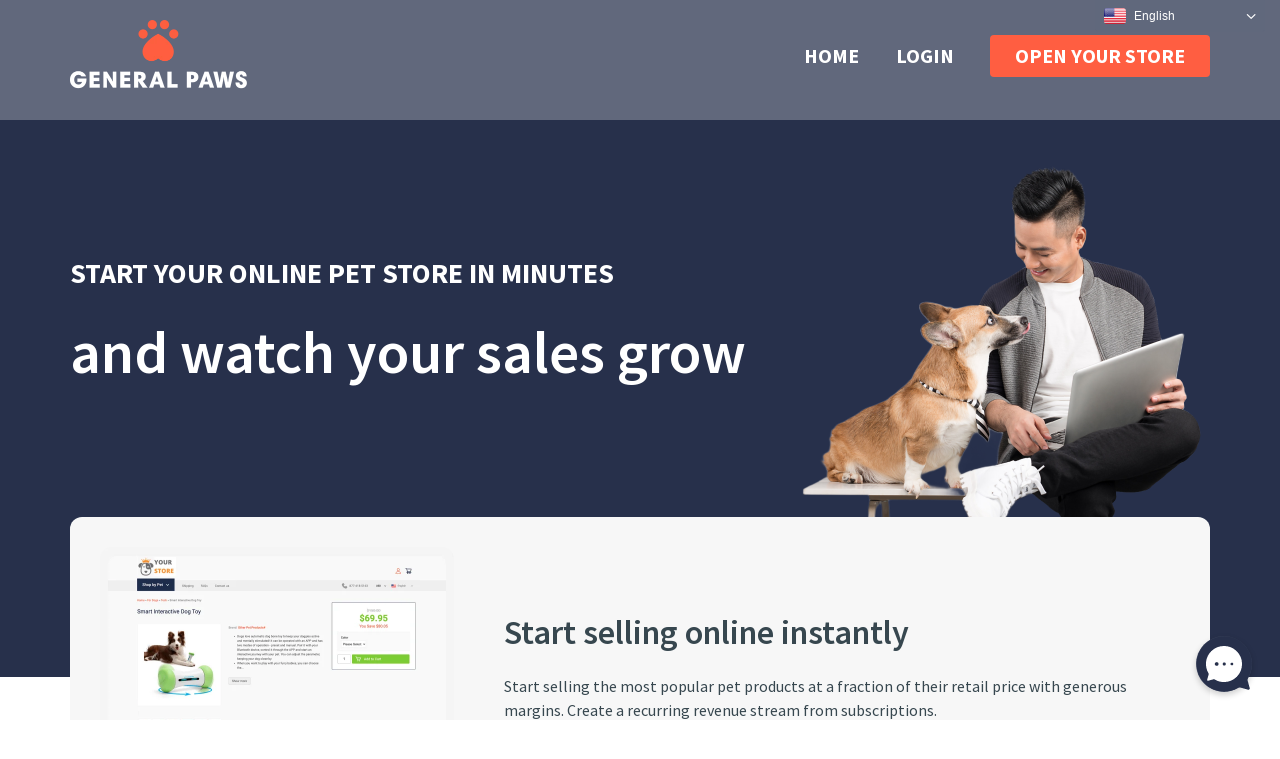

--- FILE ---
content_type: text/html; charset=utf-8
request_url: https://support.ashop.com.au/scripts/generateWidget.php?v=5.42.6.15&t=1747547293&cwid=ybvl52ej&cwrt=C&pt=General%20Paws%20%7C%20General%20Paws&ref=https%3A%2F%2Fwww.generalpaws.com%2F
body_size: 9896
content:
<!DOCTYPE html PUBLIC "-//W3C//DTD XHTML 1.0 Transitional//EN"
   "http://www.w3.org/TR/xhtml1/DTD/xhtml1-transitional.dtd">
<html xmlns="http://www.w3.org/1999/xhtml" xml:lang="en-US">
    <head>
        <meta http-equiv="content-type" content="text/html; charset=utf-8"/>
        <meta http-Equiv="Cache-Control" Content="no-cache"/>
        <meta http-Equiv="Pragma" Content="no-cache"/>
        <meta http-Equiv="Expires" Content="0"/>
        <meta name="robots" content="none"/>
        <meta name="referrer" content="no-referrer">
        <meta name="viewport" content="width=device-width, initial-scale=1, maximum-scale=1">
        <title></title>
                    <link href="/themes/contact/material/contact.css?v=5.42.6.15" rel="stylesheet" type="text/css"/>
                                            <style>
                    .ContactHeader {height:125px;}
.ContactBody {top:125px;}

  .CloseButton {background:url('/themes/contact/_common_templates/img/form-cross-black.svg') no-repeat; opacity:0.6; background-size:contain;}
  .CloseButton:hover {opacity:0.9;}
body {font-family:"Lucida grande","Lucida Sans Unicode",Arial, Verdana;}
input, textarea {font-family:Arial,Verdana,Helvetica,Geneva,sans-serif;}
.SuggestionVotesBox .Status {font-family:Arial,Verdana;}body::-webkit-scrollbar {
    -webkit-appearance: none;
    width: 12px;
    height: 12px;
    border-radius: 10px;
    background-color: rgba(200, 200, 200, 0.3);
    -webkit-box-shadow: inset 1px 1px 2px rgba(0, 0, 0, 0.25), inset 0 -1px 0 rgba(0, 0, 0, 0.07);
}
body::-webkit-scrollbar-thumb {
    background-color: rgba(0, 0, 0, 0.2);
    border-radius: 10px;
    -webkit-box-shadow: 0 1px 2px rgba(0, 0, 0, 0.1);
}
body::-webkit-scrollbar-button {
    width: 0;
    height: 0;
    display: none;
}
body::-webkit-scrollbar-corner {
    background-color: transparent;
}

.ImLeButton.Send .buttonIcon:before,
.ImLeButton.Chat .buttonIcon:before,
.ImLeButton.Call .buttonIcon:before {
	background: url('data:image/svg+xml,%3Csvg%20xmlns%3D%22http%3A%2F%2Fwww.w3.org%2F2000%2Fsvg%22%20xmlns%3Axlink%3D%22http%3A%2F%2Fwww.w3.org%2F1999%2Fxlink%22%20x%3D%220px%22%20y%3D%220px%22%0A%09%20viewBox%3D%220%200%20100%20100%22%20enable-background%3D%22new%200%200%20100%20100%22%20xml%3Aspace%3D%22preserve%22%3E%0A%3Cstyle%20type%3D%22text%2Fcss%22%3E%0A%09.st0%7Bfill%3A%23FFFFFF%3B%7D%0A%3C%2Fstyle%3E%09%20%0A%3Cpolygon%20class%3D%22st0%22%20points%3D%2235.1%2C37.2%2035.1%2C47.2%2056.4%2C50%2035.1%2C52.8%2035.1%2C62.8%2064.9%2C50%20%22%2F%3E%0A%3C%2Fsvg%3E') no-repeat 35% center;
	background-size: 100px 100px;
}
.ImLeButton.Send .buttonIcon,
.ImLeButton.Chat .buttonIcon,
.ImLeButton.Call .buttonIcon,
.ImLeButton.SuccessCloseButton .buttonIcon {
 	background: #27304B;
}
.ImLeButton.SuccessCloseButton .buttonIcon:before {
	background: url('data:image/svg+xml,%3Csvg%20xmlns%3D%22http%3A%2F%2Fwww.w3.org%2F2000%2Fsvg%22%20xmlns%3Axlink%3D%22http%3A%2F%2Fwww.w3.org%2F1999%2Fxlink%22%20x%3D%220px%22%20y%3D%220px%22%0A%09%20viewBox%3D%220%200%2016%2016%22%20style%3D%22enable-background%3Anew%200%200%2016%2016%3B%22%20xml%3Aspace%3D%22preserve%22%3E%0A%3Cstyle%20type%3D%22text%2Fcss%22%3E%0A%09.st0%7Bfill%3A%23FFFFFF%3B%7D%0A%3C%2Fstyle%3E%0A%3Cg%3E%0A%09%3Cpath%20class%3D%22st0%22%20d%3D%22M16%2C1.6L14.4%2C0L8%2C6.4L1.6%2C0L0%2C1.6L6.4%2C8L0%2C14.4L1.6%2C16L8%2C9.6l6.4%2C6.4l1.6-1.6L9.6%2C8L16%2C1.6z%22%2F%3E%0A%3C%2Fg%3E%0A%3C%2Fsvg%3E') no-repeat center center;
	background-size: 30px 30px;
}
.InputFileView .DiscardButton {
	background: url('data:image/svg+xml,%3Csvg%20xmlns%3D%22http%3A%2F%2Fwww.w3.org%2F2000%2Fsvg%22%20xmlns%3Axlink%3D%22http%3A%2F%2Fwww.w3.org%2F1999%2Fxlink%22%20x%3D%220px%22%20y%3D%220px%22%0A%09%20viewBox%3D%220%200%2016%2016%22%20style%3D%22enable-background%3Anew%200%200%2016%2016%3B%22%20xml%3Aspace%3D%22preserve%22%3E%0A%3Cstyle%20type%3D%22text%2Fcss%22%3E%0A%09.st0%7Bfill%3A%239E9E9E%3B%7D%0A%3C%2Fstyle%3E%0A%3Cg%3E%0A%09%3Cpath%20class%3D%22st0%22%20d%3D%22M16%2C1.6L14.4%2C0L8%2C6.4L1.6%2C0L0%2C1.6L6.4%2C8L0%2C14.4L1.6%2C16L8%2C9.6l6.4%2C6.4l1.6-1.6L9.6%2C8L16%2C1.6z%22%2F%3E%0A%3C%2Fg%3E%0A%3C%2Fsvg%3E') no-repeat center center / contain;
}
.Kb-counterWithKb:before {background: url('data:image/svg+xml,%3Csvg%20xmlns%3D%22http%3A%2F%2Fwww.w3.org%2F2000%2Fsvg%22%20xmlns%3Axlink%3D%22http%3A%2F%2Fwww.w3.org%2F1999%2Fxlink%22%20x%3D%220px%22%20y%3D%220px%22%0A%09%20viewBox%3D%220%200%2016%2016%22%20style%3D%22enable-background%3Anew%200%200%2016%2016%3B%22%20xml%3Aspace%3D%22preserve%22%3E%0A%3Cstyle%20type%3D%22text%2Fcss%22%3E%0A%09.st0%7Bfill%3A%23FFFFFF%3B%7D%0A%3C%2Fstyle%3E%0A%3Cg%3E%0A%09%3Cg%3E%0A%09%09%3Cpath%20class%3D%22st0%22%20d%3D%22M2.9%2C8.8v2.9L8%2C14.5l5.1-2.7V8.8L8%2C11.7L2.9%2C8.8z%20M8%2C1.5L0%2C5.8l8%2C4.3l6.5-3.6v5.1H16V5.8L8%2C1.5z%22%2F%3E%0A%09%3C%2Fg%3E%0A%3C%2Fg%3E%0A%3C%2Fsvg%3E') no-repeat center center;}
.Kb-counterWithKb {background: #27304B}
.KbSidePanel-icon, .PopupPanelClose {
	background: url('/themes/contact/_common_templates/img/form-arrow-left.svg') no-repeat center center;
}
#kbCounter {background: #27304B; color: #FFFFFF}
.PopupPanelClose:hover{background-position: center center}
.E_KbArticleBody {font-size: 14px;margin:0}
.PopOutButton {
	background:url('data:image/svg+xml,%3Csvg%20version%3D%221.1%22%20id%3D%22Layer_1%22%20xmlns%3D%22http%3A%2F%2Fwww.w3.org%2F2000%2Fsvg%22%20xmlns%3Axlink%3D%22http%3A%2F%2Fwww.w3.org%2F1999%2Fxlink%22%20x%3D%220px%22%20y%3D%220px%22%0A%09%20viewBox%3D%220%200%2016%2016%22%20enable-background%3D%22new%200%200%2016%2016%22%20xml%3Aspace%3D%22preserve%22%3E%0A%3Cstyle%3E%0A%20.st0%20%7Bfill%3A%23333333%7D%0A%3C%2Fstyle%3E%0A%3Cg%3E%0A%09%3Cpath%20class%3D%22st0%22%20d%3D%22M13.8%2C13.4H2.6V2.2h5.6V0.6H2.6C1.7%2C0.6%2C1%2C1.3%2C1%2C2.2v11.2C1%2C14.3%2C1.7%2C15%2C2.6%2C15h11.2c0.9%2C0%2C1.6-0.7%2C1.6-1.6V7.8h-1.6V13.4z%0A%09%09%20M9.8%2C0.6v1.6h2.9L4.8%2C10L6%2C11.2l7.8-7.8v2.9h1.6V0.6H9.8z%20M9.8%2C0.6%22%2F%3E%0A%3C%2Fg%3E%0A%3C%2Fsvg%3E') no-repeat center center;
}
.PopOutButton:hover {background-position: center center}
.KBPadding {padding: 0 20px; word-wrap: break-word;}
.Avatar.AvatarUnknown {background:url('data:image/svg+xml,%3Csvg%20xmlns%3D%22http%3A%2F%2Fwww.w3.org%2F2000%2Fsvg%22%20xmlns%3Axlink%3D%22http%3A%2F%2Fwww.w3.org%2F1999%2Fxlink%22%20x%3D%220px%22%20y%3D%220px%22%0A%09%20viewBox%3D%220%200%2016%2016%22%20style%3D%22enable-background%3Anew%200%200%2016%2016%3B%22%20xml%3Aspace%3D%22preserve%22%3E%0A%20%3Cstyle%20type%3D%22text%2Fcss%22%3E%0A%09.st0%7Bfill%3A%23666666%7D%09%0A%3C%2Fstyle%3E%0A%3Cg%3E%0A%09%3Cpath%20class%3D%22st0%22%20d%3D%22M15.5%2C14.8l-0.7-2.5c0-0.1-0.1-0.1-0.1-0.1c-0.4-1.4-1.6-2.4-2.9-2.8l-0.2%2C0c-0.3-0.1-0.7%2C0-0.9%2C0.3%0A%09%09C10%2C10.4%2C9%2C10.5%2C8%2C10.5c-1%2C0-2-0.1-2.7-0.9C5%2C9.3%2C4.7%2C9.2%2C4.4%2C9.3L4.1%2C9.4c-1.1%2C0.3-1.9%2C0.9-2.5%2C1.8l-0.3%2C0.7%0A%09%09c-0.1%2C0.1-0.1%2C0.2-0.1%2C0.4l-0.7%2C2.5c-0.1%2C0.3%2C0%2C0.6%2C0.2%2C0.8C0.8%2C15.9%2C1.1%2C16%2C1.4%2C16h13.2c0.3%2C0%2C0.6-0.1%2C0.8-0.4%0A%09%09C15.6%2C15.4%2C15.6%2C15.1%2C15.5%2C14.8z%22%2F%3E%0A%09%3Cpath%20class%3D%22st0%22%20d%3D%22M8.1%2C9.3c2%2C0%2C3.9-2.5%2C3.9-5.4c0%2C0%2C0%2C0%2C0-0.1C12%2C1.7%2C10.3%2C0%2C8.1%2C0C6.7%2C0%2C5.5%2C0.7%2C4.9%2C1.8L4.5%2C2.4c-0.2%2C0.5-0.3%2C1-0.3%2C1.5%0A%09%09c0%2C0%2C0%2C0%2C0%2C0.1C4.3%2C6.9%2C6%2C9.3%2C8.1%2C9.3z%20M11.3%2C3.9C11.3%2C3.9%2C11.3%2C3.9%2C11.3%2C3.9c0%2C2.6-1.5%2C4.8-3.2%2C4.8c-1.6%2C0-3.1-2-3.2-4.5%0A%09%09c0.4%2C0.1%2C0.9%2C0.1%2C1.3%2C0.1c0.7%2C0%2C1.3-0.1%2C1.9-0.3C8.6%2C3.8%2C9%2C3.4%2C9.3%2C3c0.4%2C0.4%2C1%2C0.6%2C1.5%2C0.6c0.1%2C0%2C0.3%2C0%2C0.4-0.1%0A%09%09C11.3%2C3.7%2C11.3%2C3.8%2C11.3%2C3.9z%22%2F%3E%0A%3C%2Fg%3E%0A%3C%2Fsvg%3E') no-repeat center center;}.ContactHeader img {
display:inline-block;
padding: 0 0 20px;
}

.ContactHeader:before, .ContactHeader:after {
background: none !important;
}
                </style>
                                        <script src="static/webpack/liveagent-common-bundle/bundle-67fa06250eccf2460324.esm.js" type="text/javascript" ></script>       
                    <script src="static/webpack/liveagent-common-bundle/stringutils-ebb9db8fc4a1c5524976.esm.js" type="text/javascript" ></script>       
                        <script type="text/javascript">
            window.LiveAgentTrackerXD=function(){var e,r,t="LA_POSTMESSAGE",n=1,a=this;return{postMessage:function(e,r,s){if(r){"string"==typeof e&&(e=[e]);var o=t+JSON.stringify(e);s=s||parent,a.postMessage?s.postMessage(o,"*"):s.location=r.replace(/#.*$/,"")+"#"+ +new Date+n+++"&"+o}},receiveMessage:function(n){var s=function(e){try{if(e.data.toString().substr(0,14)!==t)return;var r=e.data.slice(14),a=function(e){var r=e.match(/:\/\/(www[0-9]?\.)?(.[^/:]+)/i);return null!=r&&r.length>2&&"string"==typeof r[2]&&r[2].length>0?r[2]:null},s=new Array;void 0!==n.serverUrl&&null!==n.serverUrl&&""!==n.serverUrl&&s.push(a(n.serverUrl)),void 0!==n.tracker&&null!==n.tracker&&void 0!==n.tracker.url&&null!==n.tracker.url&&""!==n.tracker.url&&s.push(a(n.tracker.url));try{var o=JSON.parse(r,(function(e,r){if("string"!=typeof r&&"number"!=typeof r&&!Array.isArray(r))throw new TypeError("Unsupported type");return r}))}catch(e){return}(Array.isArray(o)&&0==s.length||-1!=s.indexOf(a(e.origin)))&&n.action.apply(n,o)}catch(e){console.log(e)}};a.postMessage?a.addEventListener?a[s?"addEventListener":"removeEventListener"]("message",s,!1):a[s?"attachEvent":"detachEvent"]("onmessage",s):(e&&clearInterval(e),e=null,s&&(e=setInterval((function(){var e=document.location.hash;e!==r&&(re=/^#?\d+&/,re.test(e)&&(s({data:e.replace(re,"")}),document.location.hash=""),r=document.location.hash)}),100)))},receiveMessageFun:function(n){var s=function(e){try{if(e.data.toString().substr(0,14)!==t)return;var r=e.data.slice(14);try{var a=JSON.parse(r,(function(e,r){if("string"!=typeof r&&"number"!=typeof r&&!Array.isArray(r))throw new TypeError("Unsupported type");return r}))}catch(e){return}n.apply(n,a)}catch(e){console.log(e)}};a.postMessage?a.addEventListener?a[s?"addEventListener":"removeEventListener"]("message",s,!1):a[s?"attachEvent":"detachEvent"]("onmessage",s):(e&&clearInterval(e),e=null,s&&(e=setInterval((function(){var e=document.location.hash;e!==r&&(re=/^#?\d+&/,re.test(e)&&(s({data:e.replace(re,"")}),document.location.hash=""),r=document.location.hash)}),100)))}}}();
        </script>       
            
        <script type="text/javascript">window["5ad54f98c00d428d55a36dd42ba38441"]="[[\"name\",\"value\"],[\"langCode\",\"en-US\"]]";window["d33b61743e1143c00f63cf4ed99de2ab"]="[[\"code\",\"value\"],[\"theme\",null],[\"isStillSetDefaultBranding\",\"N\"],[\"date_time_format\",\"MM\\/d\\/yyyy HH:mm:ss\"],[\"programVersion\",\"5.42.6.15\"],[\"thousandsseparator\",\"\"],[\"decimalseparator\",\".\"],[\"dateformat\",\"MM\\/d\\/yyyy\"],[\"timeformat\",\"HH:mm:ss\"],[\"shorttimeformat\",\"HH:mm\"],[\"serverPort\",\"\"],[\"agentPanelUrl\",\"https:\\/\\/support.ashop.com.au\\/agent\\/\"],[\"TRACE_ACTIVE\",\"N\"],[\"post_max_size\",8388608],[\"upload_max_filesize\",2097152],[\"allowed_file_types\",\"\"],[\"chat_routing_time\",\"30\"],[\"chat_inactivity_time\",\"10\"],[\"call_routing_time\",\"30\"],[\"branding-company-name\",\"Quality Unit\"],[\"branding-company-homepage\",\"https:\\/\\/www.qualityunit.com\"],[\"branding-company-support\",\"https:\\/\\/support.liveagent.com\"],[\"branding-company-privacy-policy\",\"https:\\/\\/www.qualityunit.com\\/company\\/privacy-policy-quality-unit\"],[\"branding-company-contact-us\",\"https:\\/\\/www.qualityunit.com\\/company\\/contact-us\\/\"],[\"branding-company-support-email\",\"support@qualityunit.com\"],[\"branding-company-customer-portal\",\"https:\\/\\/members.qualityunit.com\\/customer\\/\"],[\"branding-kb-socket-connect-timeout\",\"https:\\/\\/support.liveagent.com\\/896557-Error-during-socket-connect-Connection-timed-out\"],[\"branding-kb-how-to-rest-calls\",\"https:\\/\\/support.liveagent.com\\/061754-How-to-make-REST-calls-in-PHP\"],[\"branding-kb-files-not-uploaded-correctly\",\"https:\\/\\/support.qualityunit.com\\/805251-Following-files-have-not-been-uploaded-correctly\"],[\"branding-kb-custom-plugin-url\",\"https:\\/\\/support.liveagent.com\\/993318-Custom-plugin-description\"],[\"branding-mail-service-user-agent\",\"Quality Unit Mail Services\"],[\"branding-product-name\",\"LiveAgent\"],[\"branding-product-homepage\",\"https:\\/\\/www.liveagent.com\\/?utm_medium=referral&utm_source=app&utm_campaign=support.ashop.com.au\"],[\"branding-product-features\",\"https:\\/\\/www.liveagent.com\\/features\"],[\"branding-product-pricing-standalone\",\"https:\\/\\/www.liveagent.com\\/pricing\\/standalone\\/\"],[\"branding-product-live-chat-software\",\"https:\\/\\/www.liveagent.com\\/live-chat-software\\/\"],[\"branding-product-live-chat-software-homepage\",\"https:\\/\\/www.liveagent.com\\/?utm_source=chat&utm_medium=referral&utm_campaign=support.ashop.com.au\"],[\"branding-product-help-desk-software\",\"https:\\/\\/www.liveagent.com\\/\"],[\"branding-product-help-desk-software-homepage\",\"https:\\/\\/www.liveagent.com\\/?utm_source=contactform&utm_medium=referral&utm_campaign=support.ashop.com.au\"],[\"branding-product-call-center-software-homepage\",\"https:\\/\\/www.liveagent.com\\/?utm_medium=referral&utm_source=call_center&utm_campaign=support.ashop.com.au\"],[\"branding-product-knowledgebase-software-homepage\",\"https:\\/\\/www.liveagent.com\\/?utm_medium=referral&utm_source=knowledge_base&utm_campaign=support.ashop.com.au\"],[\"branding-product-twitter-page\",\"https:\\/\\/twitter.com\\/#!\\/liveagent\"],[\"branding-product-facebook-page\",\"https:\\/\\/www.facebook.com\\/LiveAgent\"],[\"branding-product-changelog-url\",\"https:\\/\\/dev.ladesk.com\"],[\"branding-kb-setting-up-the-system\",\"https:\\/\\/support.liveagent.com\\/542731-Configuration\"],[\"branding-kb-possible-problems\",\"https:\\/\\/support.liveagent.com\\/466077-Possible-problems\"],[\"branding-kb-product\",\"https:\\/\\/support.liveagent.com\"],[\"branding-kb-setup-email-piping\",\"https:\\/\\/support.liveagent.com\\/157359-How-to-setup-email-piping\"],[\"branding-kb-product-rest-api\",\"https:\\/\\/support.liveagent.com\\/066804-LiveAgent-API\"],[\"branding-product-logo-html\",\"<object style=\\\"display:inline-block; opacity:0.7; line-height:16px; width:16px; height:16px; vertical-align:top;\\\"><svg version=\\\"1.1\\\" id=\\\"Layer_1\\\" xmlns=\\\"http:\\/\\/www.w3.org\\/2000\\/svg\\\" xmlns:xlink=\\\"http:\\/\\/www.w3.org\\/1999\\/xlink\\\" x=\\\"0px\\\" y=\\\"0px\\\" width=\\\"16px\\\" height=\\\"16px\\\" viewBox=\\\"0 -9 16 16\\\" enable-background=\\\"new 0 -9 16 16\\\" xml:space=\\\"preserve\\\"><g><path d=\\\"M2.445-0.419c0-0.487,0.248-1.564,1.167-1.564c0.772,0,1.158,0.506,1.158,1.519c0,1.093-0.386,1.64-1.158,1.64 C2.833,1.174,2.445,0.644,2.445-0.419z M8.414,4.338C7.496,5.432,6.44,6.669,5.083,6.667c0.513-0.71,0.872-1.568,1.141-2.455         c-3.305-0.524-5.765-2.51-5.765-4.881c0-1.152,0.813-3.455,3.462-3.455c2.167,0,3.718,1.729,3.718,3.697 c0,1.506-0.705,2.045-1.106,2.045c-0.467,0-0.7-0.336-0.7-1.008v-3.458H4.831v0.309C4.534-2.82,4.128-2.96,3.612-2.96 c-1.921,0-2.235,1.927-2.235,2.541c0,0.826,0.431,2.571,2.235,2.571c0.587,0,1.066-0.201,1.438-0.602    c0.306,0.688,0.8,1.03,1.483,1.03c0.849,0,2.069-0.714,2.069-3.007c0-3.368-3.049-4.702-4.082-4.702 c5.584-1.76,10.939,1.016,10.939,4.459C15.459,2,12.344,4.181,8.414,4.338z\\\"\\/><\\/g><\\/svg><\\/object>\"],[\"branding-kb-settings-description\",\"https:\\/\\/support.liveagent.com\\/450491-Settings-description\"],[\"branding-kb-twitter-search-rate-exceeded\",\"https:\\/\\/support.liveagent.com\\/835724-Error-while-fetching-twitter-search-Rate-limit-exceeded\"],[\"branding-kb-setup-facebook\",\"https:\\/\\/support.liveagent.com\\/172666-How-to-setup-Facebook-application\"],[\"branding-kb-configure-ldap\",\"https:\\/\\/support.liveagent.com\\/318687-Configuring-LDAP\"],[\"branding-kb-configure-twilio\",\"https:\\/\\/support.liveagent.com\\/578827-How-to-connect-with-Twilio\"],[\"branding-kb-configure-twitter\",\"https:\\/\\/support.liveagent.com\\/869419-Integrating-Twitter-application-with-LiveAgent\"],[\"branding-mail-x-mailer-header\",\"LiveAgent\"],[\"branding-twilio-default-voice-in-queue-sound-file\",\"https:\\/\\/dev.qualityunit.com\\/twilio\\/hold1.mp3\"],[\"branding-kb-advanced-integration-tips\",\"https:\\/\\/support.liveagent.com\\/193841-Advanced-contact--chat-widgets-integration\"],[\"branding-kb-custom-domain\",\"https:\\/\\/support.liveagent.com\\/018505-Domain-parking-guide\"],[\"branding-kb-ivr\",\"https:\\/\\/support.liveagent.com\\/300428-IVR\"],[\"branding-geoip-kb-maps-apikey\",\"https:\\/\\/support.liveagent.com\\/685466-How-to-create-Google-Maps-API-key-for-GeoIP-plugin\"],[\"branding-kb-queue-cron\",\"https:\\/\\/support.liveagent.com\\/899954-Queue-cron-job\"],[\"branding-kb-sso\",\"https:\\/\\/support.liveagent.com\\/347389-Knowledgebase-single-sign-on-generic-example\"],[\"branding-kb-magento2-integration\",\"https:\\/\\/support.liveagent.com\\/886866-Magento-2-plugin-for-LiveAgent\"],[\"branding-kb-configure-microsoft\",\"https:\\/\\/support.liveagent.com\\/809471-How-to-setup-Microsoft-application\"],[\"branding-kb-configure-google\",\"https:\\/\\/support.liveagent.com\\/184086-How-to-setup-Google-application\"],[\"branding-kb-configure-okta\",\"https:\\/\\/support.liveagent.com\\/841361-Integrating-Okta-application-with-LiveAgent\"],[\"branding-kb-department-outgoing-emails\",\"https:\\/\\/support.liveagent.com\\/381336-Outgoing-emails-in-the-department\"],[\"branding-kb-whatsapp-twilio-template-message\",\"https:\\/\\/support.liveagent.com\\/614442-WhatsApp-message-templates\"],[\"branding-kb-whatsapp-360dialog-template-message\",\"https:\\/\\/support.liveagent.com\\/293765-360dialog-WhatsApp-message-templates\"],[\"branding-kb-whatsapp-twilio-integration\",\"https:\\/\\/support.liveagent.com\\/857332-WhatsApp-integration-for-cloud-hosted-accounts-via-Twilio\"],[\"branding-kb-setup-email-la-server\",\"https:\\/\\/support.liveagent.com\\/320413--Using-LiveAgent-servers-to-send-emails\"],[\"branding-kb-freshservice\",\"https:\\/\\/support.liveagent.com\\/476941-Freshservice-migration\"],[\"client_debug_logger\",\"\"],[\"jssip_logger_settings\",\"\"],[\"VARIATION_CODE\",\"Medium Business - Hybrid\"],[\"brandingText\",\"\"],[\"url_hyperlinking\",\"Y\"],[\"transcript_notification\",\"Y\"],[\"save_visitors\",\"Y\"],[\"Facebook_configured\",\"Y\"],[\"visitor_call_key\",\"nDRR2M8kKDwxg4KV42U0V8aGJeJ3ctBn\"]]";window["6a65c572c20e1f6e5d85ad84ec2ad80c"]="[[\"name\",\"value\"],[\"provide\",\"BFC\"],[\"prefix\",\"\"],[\"extend_kb_suggestions\",null],[\"formWindowSize\",\"A\"],[\"chatWindowType\",\"E\"]]";window["0e8db77b70c6f74f850a639c4dda6925"]="[[\"formfieldid\",\"formid\",\"code\",\"name\",\"rtype\",\"rstatus\",\"availablevalues\",\"rorder\",\"sectionid\",\"description\",\"validator\",\"visibility\"],[\"4619\",\"button_ybvl52ej_contactForm\",\"name\",\"Name\",\"T\",\"O\",\"\",\"0\",\"ybvl52ej\",null,null,\"E\"],[\"4620\",\"button_ybvl52ej_contactForm\",\"email\",\"Email\",\"T\",\"M\",\"\",\"1\",\"ybvl52ej\",null,null,\"E\"],[\"4621\",\"button_ybvl52ej_contactForm\",\"message\",\"Message\",\"M\",\"M\",\"\",\"2\",\"ybvl52ej\",null,null,\"E\"]]";</script> 
    </head>
    <body class="PositionC">
        <iframe src="javascript:''" id="__gwt_historyFrame" tabIndex="-1" style="width:0;height:0;border:0"></iframe>
        <div id="mainElement" class="MainElement InicializingState ">
                <style>
                
        
    </style>
    <script type="text/javascript">
    
        var inPage = 'N';
        closeWindow = function() {
            window.LiveAgentTrackerXD.postMessage(["closeOpenedWidget"], parent_url, parent);
        }
    
    </script>
<script type="text/javascript">
  
      function toggleKb() {
      var articles = document.getElementById('kb_side_panel');
          articles.classList.toggle('Kb-open');
    }
  
</script>
<div id="kb_side_panel" class="KbSidePanel">
    <div class="KbSidePanel-icon" onclick="toggleKb()"></div>
    <h3 id="kb_title" class="KbTitle">Knowledgebase</h3>
    <div class="KbResultsWrapper">
      <div id="kb_results" class="KbResults">
                </div>
   </div>
</div> 
<div class="mainForm  ">
<div class="mainFormContent">
  <div id="kb_entry_panel" class="KbEntryPanel"></div>
  <div class="spaceShadow">
    <div class="ContactHeader ">
        <img src="//support.ashop.com.au/scripts/file.php?view=Y&file=8jzp7a5j24nlfgf5gslvuwp1os4kctlw" alt="Logo" title="Logo" />
    </div>
<div class="ContactBody ">
    <div id="body" class="ContactForm">
        <div id="formTitle" class="FormTitle">We are not on our desks.</div>
        <div id="formDescription" class="FormDescription">If you leave us a message we will get back to you shortly.
<!-- Localizer Integration Code -->
<script type="text/javascript" src="https://localizercdn.com/localizer.js"></script>
<script>
    Localizer.init({
        siteId: 693159553,
        cacheall: true,
        detectnew: false,
        singleCharacterDetection: false
    });
</script></div>
        <div class="ContactFormBorder">        
            <div id="formContent">
                    <div id="4619main" class="g-FormField2 FormFieldTypeT" style="">
    <div id="4619label" class="g-FormField2-Label" style="">
        <label>Name</label>
    </div>
    <div id="4619inputContainer" class="g-FormField2-InputContainer">
        <div id="4619inputPanel" class="g-FormField2-InputPanel">
            <div id="4619container" class="TextBoxContainer">
    <input id="4619input" aria-labelledby="4619label" type="text" class="TextBox" name="name" value="">
</div>
        </div>
        <div id="4619description" class="gwt-Label g-FormField2-Description"
            style="display: none;"></div>
        <div id="4619errorMessage" class="gwt-Label g-FormField2-ErrorMessage"
            style="display: none"></div>
        <div id="4619errorIcon" class="gwt-Label g-FormField2-ErrorIcon"
            style="display: none;"></div>
    </div>
    <div class="clear"></div>
</div>
    <div id="4620main" class="g-FormField2 FormFieldTypeT" style="">
    <div id="4620label" class="g-FormField2-Label g-FormField2-Label-mandatory" style="">
        <label>Email</label>
    </div>
    <div id="4620inputContainer" class="g-FormField2-InputContainer">
        <div id="4620inputPanel" class="g-FormField2-InputPanel">
            <div id="4620container" class="TextBoxContainer">
    <input id="4620input" aria-labelledby="4620label" type="email" class="TextBox" name="email" value="">
</div>
        </div>
        <div id="4620description" class="gwt-Label g-FormField2-Description"
            style="display: none;"></div>
        <div id="4620errorMessage" class="gwt-Label g-FormField2-ErrorMessage"
            style="display: none"></div>
        <div id="4620errorIcon" class="gwt-Label g-FormField2-ErrorIcon"
            style="display: none;"></div>
    </div>
    <div class="clear"></div>
</div>
    <div id="4621main" class="g-FormField2 FormFieldTypeM" style="">
    <div id="4621label" class="g-FormField2-Label g-FormField2-Label-mandatory" style="">
        <label>Message</label>
    </div>
    <div id="4621inputContainer" class="g-FormField2-InputContainer">
        <div id="4621inputPanel" class="g-FormField2-InputPanel">
            <div id="4621container" class="MessageArea">
    <textarea id="4621area" name="message"></textarea>
    <div class="MessageFormFilesWrapper">
        <div id="4621files" class="MessageFormFiles NoFiles"></div>
        <div id="4621attach" class="MessageFormAttach">
            <div class="SendFile" title="Attach file" style="">
                <div class="Icon"></div>
                <div class="Text">Attach file</div>
                <form>
                    <div class="UploadFileOuter">
                        <input type="file" class="File" tabindex="0" name="uploadWidget" style="width: 150px;">
                        <input type="hidden" name="max_file_size" value="0">
                    </div>
                </form>
            </div>
        </div>
    </div>
    <div class="DragAndDropFileUploadView" id="4621DragAndDropFileUploadView" style="display: none;" aria-hidden="true">
        <div class="gwt-Label">Drop files here...</div>
    </div>
</div>
        </div>
        <div id="4621description" class="gwt-Label g-FormField2-Description"
            style="display: none;"></div>
        <div id="4621errorMessage" class="gwt-Label g-FormField2-ErrorMessage"
            style="display: none"></div>
        <div id="4621errorIcon" class="gwt-Label g-FormField2-ErrorIcon"
            style="display: none;"></div>
    </div>
    <div class="clear"></div>
</div>

            </div>
            <div id="rememberMePanel"></div>
        </div>
    </div>
</div>   
<div class="ContactWinButtons">
    <button aria-label="Close window" title="Close window" tabindex="0" class="CloseButton" id="windowCloseButton" onClick="closeWindow();"><span>Close</span></button>
</div>

    </div>  
  </div>
  <div id="contactFooter" class="ContactFooter ">
      <div class="Kb-counter " onClick="toggleKb()" title="Suggested articles"><div id="kbCounter">0</div></div>
      <div id='buttonsPanelWrap' class='ButtonsPanel'>
                    	        <div id="sendmainButton" class="ImLeButton ImLeButtonMainOut ButtonUnwrapped Send"  role="button"><div id="sendmain" class="ImLeButtonMain ImLeButtonMainOut buttonBgColor buttonBorderColor send"><div id="sendinnerBox" class="ImLeButtonMainInnerBox buttonInnerBorderColor"><div id="sendinner" class="ImLeButtonMainInner"><div class="ImLeButtonMainContent"><span id="sendtextSpan" class="buttonText">Send</span><div id="sendiconDiv" role="button" aria-labelledby="sendtextSpan" tabindex="0" class="buttonIcon"></div></div></div></div></div></div>
  	        	      	              <div id="chatmainButton" class="ImLeButton ImLeButtonMainOut ButtonUnwrapped Chat" aria-hidden="true" style="display: none;" role="button"><div id="chatmain" class="ImLeButtonMain ImLeButtonMainOut buttonBgColor buttonBorderColor chat"><div id="chatinnerBox" class="ImLeButtonMainInnerBox buttonInnerBorderColor"><div id="chatinner" class="ImLeButtonMainInner"><div class="ImLeButtonMainContent"><span id="chattextSpan" class="buttonText">Chat</span><div id="chaticonDiv" role="button" aria-labelledby="chattextSpan" tabindex="0" class="buttonIcon"></div></div></div></div></div></div>
            	
  		<div id="callmainButton" class="ImLeButton ImLeButtonMainOut ButtonUnwrapped Call" aria-hidden="true" style="display: none;" role="button"><div id="callmain" class="ImLeButtonMain ImLeButtonMainOut buttonBgColor buttonBorderColor call"><div id="callinnerBox" class="ImLeButtonMainInnerBox buttonInnerBorderColor"><div id="callinner" class="ImLeButtonMainInner"><div class="ImLeButtonMainContent"><span id="calltextSpan" class="buttonText">Call</span><div id="calliconDiv" role="button" aria-labelledby="calltextSpan" tabindex="0" class="buttonIcon"></div></div></div></div></div></div>
  		<div id="closemainButton" class="ImLeButton ImLeButtonMainOut ButtonUnwrapped SuccessCloseButton" aria-hidden="true" style="display: none;" role="button"><div id="closemain" class="ImLeButtonMain ImLeButtonMainOut buttonBgColor buttonBorderColor close"><div id="closeinnerBox" class="ImLeButtonMainInnerBox buttonInnerBorderColor"><div id="closeinner" class="ImLeButtonMainInner"><div class="ImLeButtonMainContent"><span id="closetextSpan" class="buttonText">Close</span><div id="closeiconDiv" role="button" aria-labelledby="closetextSpan" tabindex="0" class="buttonIcon"></div></div></div></div></div></div>
  	</div>
  </div> 
  <div id="brandingPanel" class="Branding"></div>
</div>
        </div>

        <script type="text/javascript">
            

            var scriptParams = new Array();
            var startParams = '';

            var Widget = function() {
                this.scriptStarted = false;
            };
            
            Widget.prototype = {
                start: function(param) {
                    if (this.scriptStarted) {
                        return;
                    }
                    startParams = param;
                    this.scriptStarted = true;
                    
                    var script = window.document.createElement("script");
                    script.type = "text/javascript";
                    script.src = '/chat/js/com.qualityunit.liveagent.Contact.nocache.js?v=5.42.6.15';
                    window.document.body.appendChild(script);
                },
                setSize: function(width, height) {},
                setParam: function(name, value) {
                    scriptParams[name] = value;
                },
                action: function() {
                    if (arguments.length > 0) {
                        switch (arguments[0]) {
                            case 'start':
                                this.start(arguments[1]);
                                break;
                            case 'setSize':
                                this.setSize(arguments[1], arguments[2]);
                                break;
                            case 'setParam':
                                this.setParam(arguments[1], arguments[2]);
                                break;
                        }
                    }
                }
            };
            
            var w = new Widget();
            
            if (typeof window.LiveAgentTrackerXD !== 'undefined') {
                window.LiveAgentTrackerXD.receiveMessage(w);
            }
            
            var base_path = '/';
			
            
        </script>
		<script type="text/javascript">
			
			if (navigator.userAgent.match(/iPhone/i) || navigator.userAgent.match(/iPad/i)) {
  				var viewportmeta = document.querySelector('meta[name="viewport"]');
  				if (viewportmeta) {
    				viewportmeta.content = 'width=device-width, minimum-scale=1.0, maximum-scale=1.0';
    				document.body.addEventListener('gesturestart', function() {
      				viewportmeta.content = 'width=device-width, minimum-scale=0.25, maximum-scale=1.6';
    				}, false);
  				}
			}
			
		</script>
    </body>
</html>

--- FILE ---
content_type: text/css; charset=utf-8
request_url: https://www.generalpaws.com/css/style.HomePage.css?sd=596e445154696c62635442436b61687a746c7249384254735a366d7330334c4b6d79544d65764d31434252334f4b7844304438784478466e6b6f78675a563776
body_size: 9246
content:
.wCenter{ padding:0 !important;}.wHeader{font-size: 18px; height: 42px; line-height: 42px; padding-left: 10px; text-transform: uppercase;}.Section3 .wHeader{padding-left: 0;}.CenterColumn .wHeader{font-size: 24px; margin-bottom: 10px;}.wButtonSmall{font-size: 100%;}.wButton{border-width: 0px; cursor: pointer; -webkit-border-radius: 0; -moz-border-radius: 0; -khtml-border-radius: 0; border-radius: 0; margin: 0px; padding: 3px 5px; font-size: 11px; font-weight:bold; display: inline-block;}.Section1 .CustomMenu .wCenter, .Section1 .Categories .wCenter, .Section1 .CustomPagesMenu .wCenter, .Section1 .Brands .wCenter{ margin-left: auto; margin-right: auto;}.Section1 .CustomMenu ul, .Section1 .Categories ul, .Section1 .CustomPagesMenu ul, .Section1 .Brands ul{margin-left: 210px;}.Section1 .CustomMenu ul a, .Section1 .Categories ul a, .Section1 .CustomPagesMenu ul a, .Section1 .Brands ul a{ padding: 11px 8px; display: block;}.Section2 .Search .wWrapperOut{float: right; margin-top: -42px !important; width: 260px !important;}.Search .wTextField{width: inherit !important; border: none; padding: 10px 6px; padding-left: 9px; outline:none; font-size: 14px; font-weight: bold; background-color: #fff; background-repeat: repeat; background-position: center center; margin-right: -20px;}.Search .wCenter, .Search .wCenterIn, .Search .wCenterOut{padding: 0px;}.LeftSection .Search .wTextField, .RightSection .Search .wTextField{width: inherit !important; padding: 6px; margin-right: -20px;}.Section1 .ShoppingCart .wWrapperOut{float: right; width: 257px;}.Section1 .ShoppingCart .ShoppingCartDiv{text-align: right;}.Section1 .Search .wTextField{width:350px !important;}.Section2 .Search .wTextField{width: 242px !important; margin-right: -22px; color: #5F6874;}.Search .wWrapperOut .wWrapperIn .wWrapper .wCenterOut .wCenterIn .wCenter table{border-spacing: 0; border-collapse: collapse;}.Search #btnSearch{ position:relative; left:-10px;}.Search .advanced-search-text{ display:none;}.Section2 .Categories .wWrapper, .Section2 .CustomMenu .wWrapper, .Section2 .CustomPagesMenu .wWrapper, .Section2 .Brands .wWrapperOut{border-bottom: 4px solid #b6ab9f;}.Section2 .Categories ul a, .Section2 .CustomMenu ul a, .Section2 .CustomPagesMenu ul a, .Section2 .Brands ul a{padding: 19px 15px 19px 15px; margin: 0px; display: block; font-size: 16px; text-transform: uppercase;}.Section2 .Categories ul ul, .Section2 .CustomMenu ul ul, .Section2 .CustomPagesMenu ul ul, .Section2 .Brands ul ul{ display:block; width:auto; margin:0;}.Section2 .Categories ul ul ul, .Section2 .CustomMenu ul ul ul, .Section2 .CustomPagesMenu ul ul ul, .Section2 .Brands ul ul ul{ margin-top: -1px; margin-left: 1px;}.Section2 .Categories ul ul a, .Section2 .CustomMenu ul ul a, .Section2 .CustomPagesMenu ul ul a, .Section2 .Brands ul ul a{font-size: 14px; padding:7px 15px; text-transform: none; font-weight: 300;}.Section2 .Categories ul ul li a:hover, .Section2 .CustomMenu ul ul li a:hover, .Section2 .Categories ul ul ul li a:hover, .Section2 .CustomMenu ul ul ul li a:hover{background-color: transparent;}.LeftSection .LeftSectionWidget .wWrapperOut, .RightSection .LeftSectionWidget .wWrapperOut{margin: 0 0 20px 0 !important;}.LeftSection .wCenter, .RightSection .wCenter{ padding-top:10px !important; padding-bottom:10px !important;}.LeftSection .CustomMenu ul a, .LeftSection .CustomPagesMenu ul a, .LeftSection .Categories ul a, .LeftSection .Brands ul a, .RightSection .CustomMenu ul a, .RightSection .CustomPagesMenu ul a, .RightSection .Categories ul a, .RightSection .Brands ul a{line-height:32px; display:block; padding:0; padding-left: 10px; background-image:none; font-size: 16px; border-bottom: 1px solid #dbdbdb;}.LeftSection .MemberBox .wCenter{padding: 10px !important;}.BestSellers .wWrapper td, .NewProducts .wWrapper td, .LastVisited .wWrapper td{vertical-align: top;}.NewProducts .wWrapper .DataViewItemProductTitle:empty{display: none;}.BestSellers .DataViewItemThumbnailImage, .NewProducts .DataViewItemThumbnailImage, .LastVisited .DataViewItemThumbnailImage{ background: white; padding: 3px;}.BestSellers .DataViewItemOurPrice, .NewProducts .DataViewItemOurPrice, .LastVisited .DataViewItemOurPrice{color:#444444; font-size: 15px; font-weight: bold; margin: 5px 0 0 0 !important; padding: 3px; display: block;}.BestSellers .DataViewItemProductTitle a, .NewProducts .DataViewItemProductTitle a, .LastVisited .DataViewItemProductTitle a{font-weight: normal; font-size: 12px;}.BestSellers .DataViewItemProductTitle, .NewProducts .DataViewItemProductTitle, .LastVisited .DataViewItemProductTitle{margin:5px 0;}.BestSellers .DataViewItemOverallRating , .NewProducts .DataViewItemOverallRating , .LastVisited .DataViewItemOverallRating{height: 0;}.BestSellers .DataViewSeparator, .NewProducts .DataViewSeparator, .LastVisited .DataViewSeparator{ height: 0;}.LeftSection .BestSellers .DataViewWrapper, .LeftSection .NewProducts .DataViewWrapper, .LeftSection .LastVisited .DataViewWrapper, .RightSection .BestSellers .DataViewWrapper, .RightSection .NewProducts .DataViewWrapper, .RightSection .LastVisited .DataViewWrapper{ border: 1px solid #FCFCFC; background-color: #fff; padding: 10px !important;}.Section5 .BestSellers .wCenter{margin:0 auto; position:relative;}.Section5 .BestSellers .wCenter .DataViewWrapper{margin:0 auto; width: 735px; height: 100%; overflow: auto; position: relative; padding: 0 !important; border:5px solid #F6F6F6; float: right;}.Section5 .BestSellers .wCenter .DataViewWrapper .DataViewItem{ margin:0 auto; width:100%; height:100%;}.Section5 .BestSellers .DataViewItemThumbnailImage{border: 0px solid #EFEFEF; display:block; float:left; margin:0 20px;}.Section5 .BestSellers .DataViewItemThumbnailImage div{display:table-cell; vertical-align:middle;}.Section5 .BestSellers .DataViewItemProductTitle{display: block; float: left; width: 450px; margin-top:25px; text-align: left; padding:0;}.Section5 .BestSellers .DataViewItemProductTitle a{font-size: 34px; text-align: left;}.Section5 .BestSellers .DataViewItemRetailPrice{display: block; float: left; width: 240px; font-size: 20px; text-align: left; padding-top: 15px;}.Section5 .BestSellers .DataViewItemOurPrice{display: block; float: left; width: 240px; text-align: left; font-size: 32px; line-height: 36px; padding:0; background-color:transparent; color:#EFEFEF !important;}.Section5 .BestSellers .DataViewItemOverallRating{display: block; float: left; width: 240px;}.Section5 .BestSellers .DataViewItemMoreLink{display: block; float: left; width: 240px; text-align: left; padding:0;}.Section5 .BestSellers .DataViewItemMoreLink a{font-size: 14px; padding: 6px 12px; background-position: center bottom; float:left; font-weight:bold; color: #fff;}.Section5 .BestSellers .DataViewItemMoreLink a:hover{background-color: #EFEFEF;}.Section5 .BestSellers .DataViewSeparator{height: 0; border-top:0px;}.Section5 .BestSellers .controlOnBestSeller{width:39px; height:40px; text-indent:-10000px; position:absolute; cursor: pointer;}.Section5 .BestSellers #leftControlOnBestSeller{top:102px; left:0px; background:transparent url(//static.shop033.com/resources/63/1000035/picture/55/65573973.png) no-repeat 0 0; z-index:100;}.Section5 .BestSellers #rightControlOnBestSeller{top:102px; right:-7px; background:transparent url(//static.shop033.com/resources/63/1000035/picture/57/65573975.png) no-repeat 0 0; z-index:101;}.Section5 .BestSellers table{border-collapse: collapse;}.Section5 .BestSellers table td, .Section5 .BestSellers table th{padding: 0;}.FilterBox .filter-title{border-bottom: 1px dotted #FDFDFD; margin-bottom: 10px !important;}.FilterBox .filter-box ul li{padding: 3px 0 !important;}.FilterBox .filter-box ul li a:hover{color:#F0F0F0;}.RecentBlogPosts .recent-blog-timestamp{ font-size:11px;}.RecentBlogPosts .recent-blog-title{font-weight:normal !important;}.RecentBlogPosts .recent-blog-title a{font-size:12px !important; font-weight:bold !important; display:block; margin-bottom: 5px;}.RecentBlogPosts .recent-blog-description{line-height: 16px;}.RecentBlogPosts .recent-blog-item{padding-bottom: 15px; padding-left: 0px;}.RecentBlogPosts .recent-blog-item.last-blog{padding-bottom: 0px;}.BreadCrumb{padding-top: 8px !important;}.BreadCrumbHolder{padding: 3px 1px 15px 1px;}.ProductListing{padding-left: 10px; padding-right: 10px;}.products-title, .sub-categories-title{font-size: 18px; padding-bottom: 5px; margin-left: 5px;}.sub-categories-title{padding-top: 15px;}.products-title strong, .sub-categories-title strong{font-weight: normal;}.product-title{font-weight: normal !important; font-size: 26px !important;}.listing-sort-items{padding-right: 9px;}.listing-sort-items select{border: 1px solid #f2f2f2; margin-left: 5px; padding: 4px;}.product-detail{padding-left: 8px; padding-right: 5px;}div.MainShoppingCart{text-align: left;}#div_ShoppingCartBasketMessage{padding: 15px 0 14px 0; display: inline-block;}#div_ShoppingCartBasketMessage a{text-align: center; padding: 3px 7px; background-color: #fff; color: #000; font-weight: bold; margin: 0 1px; -webkit-transition: all 0.2s ease-in-out; -moz-transition: all 0.2s ease-in-out; -o-transition: all 0.2s ease-in-out; transition: all 0.2s ease-in-out;}#div_ShoppingCartBasketMessage a:hover{background-color: #333745; color: #fff; -webkit-transition: all 0.2s ease-in-out; -moz-transition: all 0.2s ease-in-out; -o-transition: all 0.2s ease-in-out; transition: all 0.2s ease-in-out;}.LeftSection .ShoppingCart .wCenter, .RightSection .ShoppingCart .wCenter{padding-left: 10px !important; padding-right: 10px !important;}#div_ShoppingCartButtons{display: none;}.LeftSection .ShoppingCart .wButton, .RightSection .ShoppingCart .wButton{margin-top: 6px !important; margin-bottom: 4px !important;}.CustomPageTitle{border-bottom: none; font-weight: normal !important; font-size: 26px !important; padding-bottom: 10px; width: 100%;}.Newsletter .wCenter .wTextField{padding: 4px; border: 1px solid #fff;}.Newsletter .wCenter .wButton{padding: 4px 7px; -webkit-border-radius: 3px; -moz-border-radius: 3px; border-radius: 3px; margin-top: 3px; font-size: 12px; font-weight: bold;}.Section3 .NewProducts .wWrapper .wCenter table tr:nth-child(even) .DataViewItem .DataViewItemThumbnailImage div{width: 160px !important; height: 160px !important;}.Section3 .NewProducts .wWrapper .wCenter table tr:nth-child(even) .DataViewItem .DataViewItemThumbnailImage div a img{max-height: 160px !important; width: auto !important;}.Section3 .NewProducts .DataViewItem{background-color: #fff; -webkit-border-radius: 6px; -moz-border-radius: 6px; border-radius: 6px; -webkit-transition: all 0.4s ease 0s; -moz-transition: all 0.4s ease 0s; -o-transition: all 0.4s ease 0s; transition: all 0.4s ease 0s; position: relative; padding: 7px 7px 10px 7px; margin: 5px 9px 5px 0;}.Section3 .NewProducts .DataViewItem:hover{-moz-box-shadow: 0 0 7px rgba(0, 0, 0, 0.2); -webkit-box-shadow: 0 0 7px rgba(0, 0, 0, 0.2); box-shadow: 0 0 7px rgba(0, 0, 0, 0.2); -webkit-transition: all 0.4s ease 0s; -moz-transition: all 0.4s ease 0s; -o-transition: all 0.4s ease 0s; transition: all 0.4s ease 0s;}.Section3 .NewProducts .DataViewItemOurPrice{font-size: 22px; padding-top: 0px !important;}.Section3 .NewProducts .wWrapper .wCenter table tr:nth-child(even) .DataViewItem .DataViewItemMoreLink{display: none;}.Section3 .NewProducts table{border-spacing: 0; border-collapse: collapse;}.Section3 .NewProducts .wWrapperIn{padding-right: 13px;}.Section3 .NewProducts .wWrapper{border-spacing: 0; border-collapse: collapse;}.Section3 .NewProducts .wWrapper .wCenter table tr:nth-child(odd) .DataViewItem{padding-bottom: 18px;}.Section3 .NewProducts .wWrapper .wCenter table tr:nth-child(odd) .DataViewItem .DataViewItemThumbnailImage img{position: absolute; left: 15px; top: 15px;}.Section3 .NewProducts .wWrapper .wCenter table tr:nth-child(odd) .DataViewItem .DataViewItemProductTitle{position: absolute; left: 335px; top: 40px; text-align: left; padding-right: 30px;}.Section3 .NewProducts .wWrapper .wCenter table tr:nth-child(odd) .DataViewItem .DataViewItemProductTitle a{font-size: 36px !important;}.Section3 .NewProducts .wWrapper .wCenter table tr:nth-child(odd) .DataViewItem .DataViewItemOurPrice{position: absolute; left: 335px; top: 180px; font-size: 30px !important; text-align: left;}.Section3 .NewProducts .wWrapper .wCenter table tr:nth-child(odd) .DataViewItem .DataViewItemMoreLink{position: absolute; left: 335px; top: 225px;}.Section3 .NewProducts .wWrapper .wCenter table tr:nth-child(odd) .DataViewItem .DataViewItemMoreLink a{font-size: 20px; color: #fff; height: 30px; line-height: 30px; width: 90px; -webkit-border-radius: 5px; -moz-border-radius: 5px; border-radius: 5px;}.Section3 .RichText .wWrapper{padding-right: 25px;}.Section3 .RichText .wWrapper .wCenter img{max-width: 100%; width: 100%; height: auto;}.Section2 .Categories ul.dropdown, .Section2 .CustomMenu ul.dropdown{float: none; text-align: center;}.Section2 .Categories ul.dropdown li, .Section2 .CustomMenu ul.dropdown li{float: none; display: inline-block;}.Section2 .Categories ul.dropdown ul, .Section2 .CustomMenu ul.dropdown ul{float: left; text-align: left;}.Section2 .Categories ul.dropdown ul li, .Section2 .CustomMenu ul.dropdown ul li{display: block;} body{font-family: Arial; font-size: 16px; color: rgb(55,71,79); background-color: rgb(255,255,255); margin: 0 0 0 0;}table,td,tr,div,span,p{font-family:Arial} a{color: rgb(55,71,79); text-decoration: none;}a:hover{color: rgb(55,71,79); text-decoration: none;}a:visited{color: rgb(55,71,79);}.Categories .dropdown-vertical ul, .Categories .list-vertical ul, .Brands ul, .CustomPagesMenu .dropdown-vertical ul, .CustomPagesMenu .list-vertical ul, .CustomMenu .dropdown-vertical ul, .CustomMenu .list-vertical ul{list-style-position: outside;list-style-type: none;padding: 0;18px;margin-top: 0px;margin-bottom: 0px;} .wTextField{font-family: Arial; font-size: 16px;}select{font-family: Arial; font-size: 16px;}.wWrapperOut, .wWrapperIn, .wWrapperContent{padding: 0px; position: relative;} .wHeaderOut, .wHeaderIn, .wHeaderContent{padding: 0px; position: relative;} .wFooterOut, .wFooterIn, .wFooterContent{padding: 0px; position: relative;} .LeftColumn{width: 210px;}.RightColumn{width: 185px;}.Main{width: 100%; border: 0 solid rgb(255,255,255); background-color: rgb(255,255,255); alignment: center; margin-left: auto; margin-right: auto;}.AshopLinkItem{width: 100%;}.HeaderSection{border: 0 solid transparent; background-color: transparent;}.HeaderSection .HeaderSectionWidget .wWrapperOut{margin: 30px 0 30px 0; background-color: transparent;}.HeaderSectionWidget li:hover{background-color: transparent;}.HeaderSectionWidget .dropdown li li{background-color: transparent;}.HeaderSectionWidget .dropdown li li a:hover{background-color: rgb(255,255,255);}.HeaderSection .HeaderSectionWidget .wHeaderOut{background-color: transparent;}.HeaderSection .HeaderSectionWidget .wFooterOut{background-color: transparent;}.FooterSection{border: 0 solid rgb(0,0,0); background-color: rgb(39,48,75);}.FooterSection .FooterSectionWidget .wWrapperOut{margin: 0 0 0 0; background-color: transparent;}.FooterSectionWidget li:hover{background-color: transparent;}.FooterSectionWidget .dropdown li li{background-color: transparent;}.FooterSectionWidget .dropdown li li a:hover{background-color: rgb(255,255,255);}.FooterSection .FooterSectionWidget .wHeaderOut{background-color: transparent;}.FooterSection .FooterSectionWidget .wFooterOut{background-color: transparent;}.CenterSection{border: 0 solid rgb(0,0,0); background-color: transparent;}.CenterSection .CenterSectionWidget .wWrapperOut{margin: 5px 15px 5px 15px; background-color: transparent;}.CenterSectionWidget li:hover{background-color: transparent;}.CenterSectionWidget .dropdown li li{background-color: transparent;}.CenterSectionWidget .dropdown li li a:hover{background-color: rgb(255,255,255);}.CenterSection .CenterSectionWidget .wHeaderOut{background-color: transparent;}.CenterSection .CenterSectionWidget .wFooterOut{background-color: transparent;}.Section1{border: 0 solid transparent; background-color: transparent;}.Section1 .Section1Widget .wWrapperOut{margin: 0 0 0 0; background-color: rgb(255,255,255);}.Section1Widget li:hover{background-color: transparent;}.Section1Widget .dropdown li li{background-color: transparent;}.Section1Widget .dropdown li li a:hover{background-color: rgb(255,255,255);}.Section1 .Section1Widget .wHeaderOut{background-color: rgb(246,246,246);}.Section1 .Section1Widget .wFooterOut{background-color: rgb(246,246,246);}.Section5{border: 0 solid transparent; background-color: transparent;}.Section5 .Section5Widget .wWrapperOut{margin: 20px 20px 20px 20px; background-color: rgb(252,252,252);}.Section5Widget li:hover{background-color: rgb(246,246,246);}.Section5Widget .dropdown li li{background-color: rgb(246,246,246);}.Section5Widget .dropdown li li a:hover{background-color: rgb(252,252,252);}.Section5 .Section5Widget .wHeaderOut{background-color: rgb(246,246,246);}.Section5 .Section5Widget .wFooterOut{background-color: rgb(246,246,246);}.Section8 .Section8Widget .wWrapperOut{margin: 0 0 0 0; background-color: rgb(252,252,252);}.Section8Widget li:hover{background-color: rgb(246,246,246);}.Section8Widget .dropdown li li{background-color: rgb(246,246,246);}.Section8Widget .dropdown li li a:hover{background-color: rgb(252,252,252);}.Section8 .Section8Widget .wHeaderOut{background-color: rgb(239,239,239);}.Section8 .Section8Widget .wFooterOut{background-color: rgb(239,239,239);}.w1 .DataViewCellOut{border: 0 solid rgb(255,255,255);}.Section1 .w134 .wWrapperOut{border: 0 solid transparent;}.Section1 .w136 .wWrapperOut{border: 0 solid transparent; background-color: transparent;}.Section1 .w142 .wWrapperOut{border: 0 solid transparent; background-color: transparent;}.Section5 .w158 .wWrapperOut{border: 0 solid transparent;}.wButton, a.wButton, a.wButton:visited{background-color: rgb(78,189,250); ; color: rgb(255,255,255);}.wButton:hover, .wButton.hover, a.wButton:hover{background-color: rgb(54,171,235); ; color: rgb(255,255,255);}.wButton:active, a.wButton:active{background-color: rgb(54,171,235); ; color: rgb(255,255,255);}.BreadCrumbHolder{color: rgb(68,68,68);} ::-moz-selection{color: #fff; background: #FF5E41;}::selection{color: #fff; background: #FF5E41;}table, td, tr, div, span, p{font-family: 'Source Sans Pro', sans-serif;}body{font-family: 'Source Sans Pro', sans-serif; font-size: 16px; line-height: 1.5; padding: 0; margin: 0; font-weight: 400;}.HeaderSectionOut{background-color: #61687C; padding: 0 15px;}.HeaderSectionIn{height: 120px;}.HeaderSection{max-width: 1140px; margin: auto;}.Section1Out{z-index: 0 !important;}.w-1{width: 177px; margin-top: -10px; position: relative; z-index: 999;}.HeaderSection .logo{width: 177px;}.HeaderSection .logo img{width: 177px; height: auto;}.Section1Out{right: 0; top: 35px; z-index: auto; width: 100%;}.w142 ul.dropdown{float: none; display: -webkit-box; display: -ms-flexbox; display: flex; -webkit-box-pack: end; -ms-flex-pack: end; justify-content: flex-end;}.w142 ul.dropdown li{float: none; margin-left: 5px;}.w142 .dropdown li a{-webkit-border-radius: 4px; -moz-border-radius: 4px; border-radius: 4px; font-size: 20px; font-weight: 700; text-transform: uppercase; padding: 11px 16px; color: #fff; -webkit-transition: all 0.3s ease; -moz-transition: all 0.3s ease; transition: all 0.3s ease;}.w142 .dropdown li a:hover{background-color: rgba(255,255,255,0.25);}.w142 .dropdown li:last-of-type{margin-left: 20px;}.w142 .dropdown li:last-of-type a{padding: 11px 25px; background-color: #FF5E41; color: #fff;}.w142 .dropdown li:last-of-type a:hover{background-color: #fff; color: #61687C;}div[id^="b_7c67dmjc"]{position: fixed; bottom: 15px; right: 15px; visibility: visible;}#divFooterOutside{margin-top: 30px;}#divFooter .wCenter{padding-left: 15px; padding-right: 15px;}.link-wrapper{max-width: 1140px; margin: auto; padding: 60px 0 55px 0; display: -webkit-box; display: -ms-flexbox; display: flex; -webkit-box-pack: center; -ms-flex-pack: center; justify-content: center;}.link-wrapper ul{margin: 0; padding: 0; list-style-type: none;}.link-wrapper ul li a{color: #fff; margin-left: 15px; margin-right: 15px;}.link-wrapper ul li a{font-size: 16px; font-weight: 400;}.link-wrapper ul.main-links{margin-right: 30px;}.accordion-container{position: relative; width: 100%; max-width: 1140px; margin: auto; padding-left: 0;}.accordion-container .accordion-item{overflow: hidden; margin-bottom: 10px; border: solid 1px #F4F4F4; border-radius: 6px;}.accordion-container .accordion-item .head{display: flex; align-items: center; border-radius: 5px; padding: 10px 10px; font-size: 26px; font-weight: 400; cursor: pointer;}.accordion-container .accordion-item .head i{position: relative; width: 30px; height: 30px; flex: 30px 0 0; display: inline-flex; align-items: center; justify-content: center; font-size: 20px; font-weight: bold; border-radius: 100%; margin-right: 10px; background-color: #fff; font-style: normal;}.accordion-container .accordion-item .head i:before{content: "+";}.accordion-container .head p{margin: 0;}.accordion-container .accordion-item .body{display: none; overflow: hidden; height: 0;}.accordion-container .accordion-item .body .wrapper{position: relative; overflow: hidden; padding: 0px 20px 20px 50px; border-radius: 5px;}.accordion-container .accordion-item .body .wrapper p{margin-top: 0; margin-bottom: 0;}.store-promoting-ideas{text-align: center; padding-top: 60px; padding-bottom: 80px; margin-top: 80px; margin-bottom: -30px; background-color: #F4F4F4;}.store-promoting-ideas h3{font-size: 34px; font-weight: 600; margin: 0 0 15px 0;}.store-promoting-ideas ul{margin: 0 0 10px 0; padding: 0;}.store-promoting-ideas ul li{font-size: 18px; font-weight: 400; margin: 5px 0;}.store-promoting-ideas ul li:after{display: block; content: ""; width: 24px; height: 24px; margin: 0 auto; background: transparent url('https://static.cdnbridge.com/resources/E8/172776/Image/star-24.png') no-repeat;}@media only screen and (max-width: 780px){.Section1Out{z-index: 1 !important;}.w142{display: none;}} @media only screen and (max-width: 640px){.link-wrapper{-webkit-box-pack: start; -ms-flex-pack: start; justify-content: flex-start;}} .CenterSection .CenterSectionWidget .wWrapperOut{margin: 0;}.CustomPage .wCenter{margin-left: 0; margin-right: 0;}#tdSection5{display: block !important;}.hero-section{background-color: #27304B; background-image: linear-gradient(0deg, #fff 25%, #27304B 25%); padding: 40px 15px 0 15px; }.hero-section .hero{max-width: 1140px; margin: auto;}.hero-section .hero .hero-top{display: -webkit-flex; display: -ms-flex; display: flex; -webkit-box-pack: justify; -ms-flex-pack: justify; justify-content: space-between; -webkit-box-align: center; -ms-flex-align: center; align-items: center;}.hero-section .hero .hero-top .titles{margin-top: -10px;}.hero-section .hero .hero-top .titles h2{color: #fff; font-size: 60px; font-weight: 600; margin: 0; line-height: 1.25;}.hero-section .hero .hero-top .titles h3{color: #fff; font-size: 28px; text-transform: uppercase; font-weight: 700; margin: -27px 0 20px 0;}.hero-section .hero .hero-top .cat img{max-width: 547px; margin-bottom: -6px; left: -40px; position: relative;}.hero-section .hero .hero-top .cat.blogger img{max-width: 457px; left: -15px;}.hero-section .hero .hero-top .cat.breeders img{max-width: 534px; left: -10px;}.hero-section .hero .hero-top .cat.rescue img{max-width: 431px; left: -10px;}.hero-section .hero .hero-top .cat.enterpreneur img{max-width: 411px; left: 0;}.hero-section .hero .hero-top .cat.facebook-groups{padding-top: 85px; padding-bottom: 110px;}.hero-section .hero .hero-top .cat.facebook-groups img{max-width: 496px; left: 5px;}.hero-section .hero .slider-wrapper{-webkit-border-radius: 12px; -moz-border-radius: 12px; border-radius: 12px; background-color: #f7f7f7; padding: 30px;}.bx-wrapper{-moz-box-shadow: none !important; -webkit-box-shadow: none !important; box-shadow: none !important; border: none !important; margin-bottom: 0 !important; padding: 0 !important;}.bxslider{margin-top: 0;}.bxslider li{display: -webkit-flex; display: -ms-flex; display: flex; -webkit-box-pack: start; -ms-flex-pack: start; justify-content: flex-start; -webkit-box-align: center; -ms-flex-align: center; align-items: center; background-color: #f7f7f7;}.bxslider li:hover{background-color: #f7f7f7;}.bxslider li img{max-width: 354px; height: auto; margin-right: 50px;}.bxslider li div h3, .bxslider li div h3 span{font-size: 34px; font-weight: 600; margin: 0 0 20px 0; line-height: 1.3;}.bxslider li div span{font-size: 18px;}.w144{margin-top: 75px; margin-bottom: 75px;}.w146{margin-top: 160px;}.boxes-wrapper{max-width: 1140px; margin: auto; padding: 0 15px;}.boxes-wrapper .boxes{display: grid; grid-template-columns: repeat(3, 1fr); gap: 40px;}.boxes-wrapper .boxes div{background-color: #F4F4F4; -webkit-border-radius: 8px; -moz-border-radius: 8px; border-radius: 8px; padding: 25px 30px 30px; text-align: center;}.boxes-wrapper .boxes div img{width: 82px; height: 82px;}.boxes-wrapper .boxes div h4{font-size: 20px; font-weight: 600; margin: 10px 0 8px 0;}.highlighted-wrapper{background-color: #FF5E41; padding: 50px 15px 60px 15px;}.highlighted-wrapper .highlighted{max-width: 1140px; margin: auto; display: -webkit-flex; display: -ms-flex; display: flex; -webkit-box-pack: justify; -ms-flex-pack: justify; justify-content: space-between; -webkit-box-align: center; -ms-flex-align: center; align-items: center;}.highlighted-wrapper .text{color: #fff;}.highlighted-wrapper .text h3{font-size: 42px; margin: 0 0 10px 0; font-weight: 600;}.highlighted-wrapper .text span{} .highlighted-wrapper .button{padding-left: 40px;}.highlighted-wrapper .button a{padding-left: 60px; white-space: nowrap; font-size: 24px; font-weight: 700; text-transform: uppercase; padding: 18px 55px; text-decoration: none; color: #FF5E41; background-color: #fff; -webkit-border-radius: 8px; -moz-border-radius: 8px; border-radius: 8px; top: 24px; position: relative; -webkit-transition: all 0.3s ease; -moz-transition: all 0.3s ease; transition: all 0.3s ease;}.highlighted-wrapper .button a:hover{background-color: #27304B; color: #fff;}.weyou-wrapper{padding: 50px 15px 60px 15px;}.weyou-wrapper .weyou{max-width: 1140px; margin: auto; display: -webkit-flex; display: -ms-flex; display: flex; -webkit-box-pack: stretch; -ms-flex-pack: stretch; justify-content: stretch;}.weyou-wrapper .weyou h3{font-size: 44px; margin: -10px 0 10px 0; font-weight: 700; color: #FF5E41;}.weyou-wrapper .weyou ul{margin: 0; padding: 0; list-style-type: none; font-size: 22px;}.weyou-wrapper .weyou ul li{margin-bottom: 4px; display: -webkit-box; display: -ms-flexbox; display: flex; -webkit-box-align: center; -ms-flex-align: center; align-items: center;}.weyou-wrapper .weyou ul li:before{content: url(https://static.cdnbridge.com/resources/E8/172776/Image/check-icon-green.png); width: 32px; height: 32px; display: block; margin-right: 10px;}.weyou-wrapper .weyou ul li:hover{background-color: transparent;}.weyou-wrapper .weyou .cat-img{width: 30%; text-align: center; margin-bottom: -66px; position: relative;}.weyou-wrapper .weyou .cat-img img{max-width: 230px; position: absolute; bottom: 6px; left: 0; right: 0; margin: auto;}.weyou-wrapper .weyou .we, .weyou-wrapper .weyou .you{background-color: #F4F4F4; -webkit-border-radius: 12px; -moz-border-radius: 12px; border-radius: 12px; width: 35%; padding: 30px 40px 40px 40px; -webkit-box-sizing: border-box; -moz-box-sizing: border-box; box-sizing: border-box;}.track-records-wrapper{background-color: #F4F4F4; padding: 60px 15px 70px 15px;}.track-records-wrapper h3{font-size: 56px; margin: -10px 0 40px 0; font-weight: 600; text-align: center; text-transform: uppercase;}.track-records-wrapper .track-records{max-width: 1140px; margin: auto; display: grid; grid-template-columns: repeat(4, 1fr); gap: 40px;}.track-records-wrapper .track-records .record{text-align: center;}.track-records-wrapper .track-records .record div{font-size: 24px; width: 195px; height: 195px; background-color: #fff; -webkit-border-radius: 50%; -moz-border-radius: 50%; border-radius: 50%; margin: 0 auto 8px auto; text-align: center; display: -webkit-flex; display: -ms-flex; display: flex; -webkit-box-align: center; -ms-flex-align: center; align-items: center; -webkit-box-pack: center; -ms-flex-pack: center; justify-content: center; color: #FF5E41;}.track-records-wrapper .track-records .record b{font-size: 67px; font-weight: 700;}.track-records-wrapper .track-records div span{bottom: -12px; position: relative; font-size: 32px;}.track-records-wrapper .track-records div + span{font-size: 18px; line-height: 1.3;}.faqs-wrapper{padding: 60px 15px 0px;}.faqs-wrapper h3{font-size: 38px; margin: -10px 0 40px 0; font-weight: 600; text-align: center;}.faqs-wrapper .faqs{max-width: 1140px; margin: auto;}.faqs-wrapper .faqs .faq{border: 1px solid #F5F5F5; -webkit-border-radius: 6px; -moz-border-radius: 6px; border-radius: 6px; margin-bottom: 20px;}.faqs-wrapper .faqs .faq h4{font-size: 26px; font-weight: 400; background-color: #F4F4F4; border-radius: 6px 6px 0 0; margin: 0; padding: 7px 20px 3px 18px; display: -webkit-flex; display: -ms-flex; display: flex;}.faqs-wrapper .faqs .faq h4:before{content: "Q"; display: block; font-size: 32px; color: #FF5E41; margin-right: 15px; top: -4px; position: relative;}.faqs-wrapper .faqs .faq span{display: block; color: rgba(55, 71, 79, 0.7); padding: 20px 20px 20px 20px; display: -webkit-flex; display: -ms-flex; display: flex;}.faqs-wrapper .faqs .faq span:before{content: "A"; display: block; font-size: 32px; color: rgba(55, 71, 79, 0.5); margin-right: 15px; top: -13px; position: relative;}.calculator-wrapper{padding: 75px 15px 0px 15px;}.calculator-wrapper .calculator{max-width: 1000px; margin: auto; display: -webkit-flex; display: -ms-flex; display: flex;}.calculator-wrapper .calculator .image{margin-right: 50px;}.calculator-wrapper .calculator .image img{max-width: 409px;}.calculator-wrapper .calculator .text{} .calculator-wrapper .calculator .text h3{font-size: 38px; margin: -17px 0 0 0; font-weight: 600;}.calculator-wrapper .calculator .text h4{font-size: 18px; margin: 0 0 0 0; font-weight: 700; color: #FF5E41; text-transform: uppercase;}.silver-bg{background-color: #F5F5F5; padding: 15px 15px 12px 15px; border-radius: 6px; margin-top: 15px; margin-bottom: 15px;} .calculator-wrapper .calculator .text ul{padding-left: 17px; margin: 0 0 3px 0;}.calculator-wrapper .calculator .text ul li:hover{ background-color: transparent;}.calculator-wrapper .calculator .silver-bg + p, .calculator-wrapper .calculator .calculator-list p{margin-top: 0; margin-bottom: 10px;}#calculationResult{display: -webkit-box; display: -ms-flexbox; display: flex; margin-top: 10px; font-size: 32px; font-weight: 600; color: #98CB46; -webkit-box-align: baseline; -ms-flex-align: baseline; align-items: baseline;}#calculationResult #result{font-weight: 800; margin: 0 10px 0 0;}.open-store-link{display: inline-block; margin-top: 30px; padding: 15px 30px 16px 30px; background-color: #98CB46; color: #fff !important; font-size: 30px; font-weight: 700; text-transform: uppercase; -webkit-border-radius: 6px; -moz-border-radius: 6px; border-radius: 6px; -webkit-transition: background-color 0.3s ease; -moz-transition: background-color 0.3s ease; transition: background-color 0.3s ease;}.open-store-link:hover{background-color: #a7d362;} input::-webkit-outer-spin-button, input::-webkit-inner-spin-button{-webkit-appearance: none; margin: 0;} input[type=number]{-moz-appearance: textfield;}.calculator-fields, .calculator-result{margin: 0 0 0 0;}.calculator-fields .input-label{margin-bottom: 6px; font-weight: bold; margin-top: 0;}.calculator-fields input{width: 174px; resize: vertical; padding: 5px 8px 4px 8px; border-radius: 4px; border: 0; border: 1px solid rgba(225, 225, 225, 1); font-size: 28px; font-weight: 600; color: #FF5E41;}.calculator-result p{margin: 0; font-weight: bold;}.calculator-result h2{margin-top: 0; color: #98CB46; font-size: 2em; margin-bottom: 0;}@media only screen and (max-width: 1100px){.weyou-wrapper .weyou{justify-content: space-between;}.weyou-wrapper .weyou .you{background-position: left 70px bottom; background-size: 152px 150px;}.weyou-wrapper .weyou .we, .weyou-wrapper .weyou .you{width: 48%;}.weyou-wrapper .weyou .cat-img{display: none;}} @media only screen and (max-width: 990px){.hero-section .hero .hero-top .titles h2{font-size: 50px;}} @media only screen and (max-width: 860px){.hero-section .hero .hero-top .titles h2{font-size: 42px;}.hero-section .hero .hero-top .cat img{max-width: 321px; left: 0;}.hero-section .hero .hero-top .cat.blogger img{max-width: 361px; left: 0;}.hero-section .hero .hero-top .cat.breeders img{max-width: 350px; left: 0;}.hero-section .hero .hero-top .cat.rescue img{max-width: 333px; left: 0;}.hero-section .hero .hero-top .cat.enterpreneur img{max-width: 414px; left: 0;}.hero-section .hero .hero-top .cat.facebook-groups img{max-width: 410px; left: 0;}.bxslider li img{display: none;}.track-records-wrapper .track-records{grid-template-columns: repeat(2, 1fr); row-gap: 50px;}.boxes-wrapper .boxes{grid-template-columns: repeat(2, 1fr);}.calculator-wrapper .calculator .image img{max-width: 205px;}.w146{margin-top: 75px;}.weyou-wrapper .weyou h3{font-size: 48px;}.track-records-wrapper h3{font-size: 48px;}} @media only screen and (max-width: 780px){.calculator-wrapper .calculator{display: block;}.calculator-wrapper .calculator .image{margin-right: 0; margin-bottom: 30px;}.calculator-wrapper .calculator .image img{max-width: 409px; width: 90%;}} @media only screen and (max-width: 640px){.hero-section{height: auto;}.hero-section .hero .hero-top{display: block;}.hero-section .hero .slider-wrapper{background-color: #fff;}.bxslider li{background-color: #fff;}.bxslider li:hover{background-color: #fff;}.hero-section .hero .hero-top .cat, .hero-section .hero .hero-top .titles{text-align: center;}.hero-section .hero .hero-top .titles{margin-bottom: 20px;}.hero-section .hero .slider-wrapper{-webkit-border-radius: 12px 12px 0 0; -moz-border-radius: 12px 12px 0 0; border-radius: 12px 12px 0 0;}.bxslider li div h3, .bxslider li div h3 span{line-height: 1.2;}.weyou-wrapper{padding: 0 15px 60px 15px;}.weyou-wrapper .weyou{display: block;}.weyou-wrapper .weyou .we, .weyou-wrapper .weyou .you{width: 100%;}.weyou-wrapper .weyou .we{margin-bottom: 30px;}.highlighted-wrapper{padding: 50px 15px 100px 15px;}.highlighted-wrapper .highlighted{display: block;}.highlighted-wrapper .button{padding-left: 0; margin-top: 30px;}.calculator-wrapper .calculator .text h3{margin: 0 0 10px 0; line-height: 1.2;}} @media only screen and (max-width: 480px){.boxes-wrapper .boxes{grid-template-columns: repeat(1, 1fr);}.bxslider li div h3{font-size: 30px;}.bxslider li div span{font-size: 16px; line-height: 1.3;}.track-records-wrapper .track-records{column-gap: 20px;}.track-records-wrapper h3, .weyou-wrapper .weyou h3{font-size: 40px;}.accordion-container .accordion-item .head{font-size: 22px; line-height: 1.2;}.calculator-wrapper .calculator{display: block;}.open-store-link{padding: 15px 20px 16px 20px; font-size: 28px;}.faqs-wrapper .faqs .faq h4{font-size: 22px; padding: 10px 20px 11px 18px; line-height: 1.2;}.faqs-wrapper h3, .highlighted-wrapper .text h3, .calculator-wrapper .calculator .text h3{font-size: 32px; line-height: 1.2;}.track-records-wrapper h3, .weyou-wrapper .weyou h3{font-size: 42px; line-height: 1.2;}.weyou-wrapper .weyou h3{margin-bottom: 20px;}.track-records-wrapper .track-records .record div{width: 155px; height: 155px;}.track-records-wrapper .track-records .record b{font-size: 55px;}.track-records-wrapper .track-records div span{bottom: -9px;}.track-records-wrapper .track-records div b + span{font-size: 26px;}.weyou-wrapper .weyou ul{font-size: 20px;}.weyou-wrapper .weyou ul li:before{margin-top: 3px;}}
/* Last Modified 5/4/2023 6:32:11 AM */

--- FILE ---
content_type: application/javascript
request_url: https://counter2.personyze.com/js/6288/default/index-1562692.js
body_size: 34517
content:
var $j672=$j672||{};$j672.scope={};$j672.ASSUME_ES5=!1;$j672.ASSUME_NO_NATIVE_MAP=!1;$j672.ASSUME_NO_NATIVE_SET=!1;$j672.SIMPLE_FROUND_POLYFILL=!1;$j672.ISOLATE_POLYFILLS=!1;$j672.FORCE_POLYFILL_PROMISE=!1;$j672.FORCE_POLYFILL_PROMISE_WHEN_NO_UNHANDLED_REJECTION=!1;$j672.defineProperty=$j672.ASSUME_ES5||"function"==typeof Object.defineProperties?Object.defineProperty:function(c,f,a){if(c==Array.prototype||c==Object.prototype)return c;c[f]=a.value;return c};
$j672.getGlobal=function(c){c=["object"==typeof globalThis&&globalThis,c,"object"==typeof window&&window,"object"==typeof self&&self,"object"==typeof global&&global];for(var f=0;f<c.length;++f){var a=c[f];if(a&&a.Math==Math)return a}throw Error("Cannot find global object");};$j672.global=$j672.getGlobal(this);$j672.IS_SYMBOL_NATIVE="function"===typeof Symbol&&"symbol"===typeof Symbol("x");$j672.TRUST_ES6_POLYFILLS=!$j672.ISOLATE_POLYFILLS||$j672.IS_SYMBOL_NATIVE;$j672.polyfills={};
$j672.propertyToPolyfillSymbol={};$j672.POLYFILL_PREFIX="$jscp$";var $j672$lookupPolyfilledValue=function(c,f){var a=$j672.propertyToPolyfillSymbol[f];if(null==a)return c[f];a=c[a];return void 0!==a?a:c[f]};$j672.polyfill=function(c,f,a,b){f&&($j672.ISOLATE_POLYFILLS?$j672.polyfillIsolated(c,f,a,b):$j672.polyfillUnisolated(c,f,a,b))};
$j672.polyfillUnisolated=function(c,f,a,b){a=$j672.global;c=c.split(".");for(b=0;b<c.length-1;b++){var k=c[b];if(!(k in a))return;a=a[k]}c=c[c.length-1];b=a[c];f=f(b);f!=b&&null!=f&&$j672.defineProperty(a,c,{configurable:!0,writable:!0,value:f})};
$j672.polyfillIsolated=function(c,f,a,b){var k=c.split(".");c=1===k.length;b=k[0];b=!c&&b in $j672.polyfills?$j672.polyfills:$j672.global;for(var m=0;m<k.length-1;m++){var l=k[m];if(!(l in b))return;b=b[l]}k=k[k.length-1];a=$j672.IS_SYMBOL_NATIVE&&"es6"===a?b[k]:null;f=f(a);null!=f&&(c?$j672.defineProperty($j672.polyfills,k,{configurable:!0,writable:!0,value:f}):f!==a&&(void 0===$j672.propertyToPolyfillSymbol[k]&&(a=1E9*Math.random()>>>0,$j672.propertyToPolyfillSymbol[k]=$j672.IS_SYMBOL_NATIVE?
$j672.global.Symbol(k):$j672.POLYFILL_PREFIX+a+"$"+k),$j672.defineProperty(b,$j672.propertyToPolyfillSymbol[k],{configurable:!0,writable:!0,value:f})))};
try{_S_T.act.Image={requires_container:0,is_blocking:1,onexec(){let c;_S_T[isNaN(parseInt(null==(c=this.popup_settings)?void 0:c.position_number))?"action_html":"action_popup"](this)}},function(){function c(a){return function(b,k,m,l,B="html"){function q(){for(;aa.length;)aa.pop().remove()}function C(ha){let U=[],v=[...ha.childNodes],H=null,z=0;for(let K of v)"STYLE"==K.nodeName||"SCRIPT"==K.nodeName?U.push(K):3==K.nodeType&&!K.data.trim()||8==K.nodeType?ha.removeChild(K):(1==K.nodeType&&(H=K),z++);
if(H&&1==z){for(let K of U)H.insertBefore(K,H.firstChild);return H}}function r(){function ha(){qa&&(a.scripts_to_ready(a.new_elem("div",null,{innerHTML:qa})),qa="")}g.cloneNode||(g+="");var U=a.new_elem("div",null,{innerHTML:g}),v=C(U);x&&!v&&(v=U,U=a.new_elem("div",null,{innerHTML:U}));if(v){E&&(v.style.position="absolute");var H=v.getAttribute("data-style");if(H){var z=a.css_text_to_obj(H);if((H=(z.width||"").match(/\d+%/))||(H=(z.minWidth||"").match(/\d+%/)))v.style.width=H[0];if(H=(z.height||
"").match(/\d+%/))v.style.height=H[0];for(var K of["top","right","bottom","left"])z[K]&&(v.style[K]=z[K],delete z[K]);H="";for(let h of Object.keys(z))H+=`${h.replace(/[a-z][A-Z]/g,d=>d[0]+"-"+d[1].toLowerCase())}:${z[h]};`;v.setAttribute("data-style",H)}x||v.style.background||v.style.backgroundColor||v.style.backgroundImage||z&&(z.background||z.backgroundColor||z.backgroundImage)||(v.style.backgroundColor="white");z=v.style.cssText;v.style.cssText="";v.removeAttribute("style");if(x){K=a.new_elem("div",
null,{innerHTML:v.childNodes,style:z,attributes:{"data-style":H}});H=z="";a.new_elem("div",v,{innerHTML:x.html,attributes:{"data-is-trigger":1}});v.appendChild(K);v.classList.add("$popup_minimizeable");S&&v.setAttribute("data-position_number",S);for(let h in x)x.hasOwnProperty(h)&&"html"!=h&&"design_html"!=h&&"html_change"!=h&&"when"!=h&&v.setAttribute("data-json-"+h,JSON.stringify(x[h]));v.setAttribute("id","pp_m")}H||v.setAttribute("data-style",z)}else z=(E?"position:absolute; ":"")+"background-color:white";
let qa="";g.cloneNode||(qa=g,g=U.innerHTML);U=Q?'<table style="border-collapse:collapse; width:100%"><tr><td style="padding:0.3em">'+(Q.caption||"")+'</td><td style="padding:0.3em; width:1px"><img src="'+a.htmlspecialchars(Q.button_url||"//personyze.com/images/close.png")+'" class="$personyze_button_dont_show_again" data-action_id="'+b.action_id+(0<Q.dontshowagain?'" n_sessions="'+Q.dontshowagain:"")+'"></td></tr></table>':"";let za;v="mouseover"==(null==(za=N)?void 0:za.when);let na=null;b.popup=
a.new_elem('<div id="r_r" class="$popup" style="'+a.htmlspecialchars(z)+'">'+U+(g.cloneNode?'<div id="h"></div>':g)+"</div>",document.body,{no_remove_ids:!0,r_r:{id:null,_st__action:b,no_supress_css_where:"-a"==b.with_uacss?"a":"-b"==b.with_uacss?"a,button,select,input,textarea":"1"==!b.with_uacss?"*":null,tracker_params:{action_id:b.action_id,with_uacss:b.with_uacss},position_number:S,name:ba.length?null:D?"popup m":"popup "+S,is_modal:D,trigger_id:ma,hide_onclick_outside:ba.length||1==(D|0),trigger_transit:p,
trigger_onmouseover:ba.length&&v,trigger_onfocus:ba.length&&!v&&("INPUT"==ba[0].nodeName||"TEXTAREA"==ba[0].nodeName),ontplready(){var h=new a.CallBalancer(-1,()=>{na&&na();na=void 0});a.new_elem(this._get_elem(),d=>{if("IMG"==d.nodeName&&(!d.complete||0===d.naturalWidth)){let e=a.pair_funcs(d.onload,h.dec());d.onload=e;d.onerror=e}});h.inc();k||a.install_report_extra(b,this._get_elem())},ontplshow(){ha();q();var h=this._get_elem();h.style.display="inline";var d=h.firstElementChild;if(d){if(-1==d.tabIndex){d.setAttribute("role",
"dialog");D&&d.setAttribute("aria-modal","true");d.tabIndex=0;try{d.focus()}catch(O){}}let e,I,F,W;("responsive"==(null==(I=(e=d)._get_tplname)?void 0:I.call(e))||(d=d.firstElementChild)&&"responsive"==(null==(W=(F=d)._get_tplname)?void 0:W.call(F)))&&d._update()}null==l||l.call(h);b.init_elem&&(b.init_elem(h),this._update_position());b.fire_event("onshown")},ontplhide(){ba.length||b.fire_event("onclose")},ontplerror(h,d){b.fire_event("onerror",d)}},h:g.cloneNode?g:g+"",pp_m:{ontplready(){b._minimize_switch=
this._switch}}},ra);if(ba.length)ha();else{let h=!1;u(function(){function d(){function e(){P||(b.popup._show(p),L(()=>b.popup,aa))}void 0!==na?na=e:e()}h||(h=!0,D||!1===a._ppq?d():(a._ppq||(a._ppq=[],setTimeout(()=>{for(;a._ppq.length;)a._ppq.shift()();a._ppq=!1},0)),a._ppq.push(d)))},aa)}}let {html:g,animation:p,minimizeable_settings:x,trigger:N,position_number:S,is_absolute:E,closable:Q,is_modal:D,show_when:u,reg_autoclose_after:L}=a.action_html_params(b,B),P=!1,aa=[],la=null,ba=[],ma=null,ra={},
oa=null;b.dismiss=function(){oa&&(oa.disconnect(),oa=null);let ha;null==(ha=b.popup)||ha._hide(p);let U;null==(U=b.popup)||U._set_trigger_id(null);for(let v of ba)null!=v._s_t_prev_cursor&&(v.style.cursor=v._s_t_prev_cursor,delete v._s_t_prev_cursor);ba.length=0;P=!0;q();la&&(la.revert(),la=null)};if(g)if(N){let ha=-1;if(window.MutationObserver)oa=new MutationObserver(U),oa.observe(document.body,{childList:!0,subtree:!0}),U();else{ha=12;var sa=setInterval(U,500)}function U(){0==ha--&&clearInterval(sa);
var v=a.id(N.html_id,!0),H=!1;for(let K=0,qa=v.length;K<qa;K++){var z=v[K];-1==ba.indexOf(z)&&(ba[ba.length]=z,N.html&&(la=a.do_put_html(z,N.html,N.style_override_occupied,N.html_change),a.new_elem(la.elem).elem_trim(),{children:H}=la.elem,1<=H.length&&(z=H[0],1<H.length&&(z=a.new_elem("font",{nextSibling:z},{innerHTML:[].slice.call(H)})))),"INPUT"!=z.nodeName&&"TEXTAREA"!=z.nodeName&&(z._s_t_prev_cursor=z.style.cursor,z.style.cursor="pointer"),H=!0)}if(H){v=0;ma="";for(let K of ba)z=`trigger_${v++}`,
ra[z]=K,ma+=z+",";b.popup?b.popup._set_trigger_id(ma):r()}}}else r();else if(m)throw Error(m);}}const f=self._S_T;"action_popup"in f||(f.action_popup=c.call(f,f))}(),function(){function c(a){return function(b,k,m){k||(k="html");let l=b[k],B=l?l.cloneNode?l:{toString(){let D=a.subst_user_data_action(l,"",b.action_id,k);if(!D){if(m)throw Error(m);return""}let u=a.get_custom_data(b.page_user_data,!0);return a.subst_page_user_data(D,u).trim()}}:"",{popup_settings:q}=b;"string"==typeof q&&(q=q.trim()?
JSON.parse(q):null);if(q){var {trigger:C,animation:r,position_number:g,is_absolute:p,closable:x,is_modal:N}=q,S=null;C&&(C.html&&(C.html=a.subst_user_data_action(C.html,"",b.action_id,"popup_settings.trigger.html")),C.html_id||(S=C,C=null));r&&(r={template:"animator_"+r});var {when:E={},autoclose_after:Q}=q;Q|=0;let D=q.show_delay|0;switch(q.show_delay_type){case "na":case "na_load":case "na_load_plus":E.na=D;break;case "scroll_to_100":E.scroll=100;break;case "predict_leave":E.predict_leave=!0;break;
default:D&&(E.delay=D)}}return{html:B,animation:r,minimizeable_settings:S,trigger:C,position_number:g,is_absolute:p,closable:x,is_modal:N,show_when:function(D,u){if(E){E.delay&&setTimeout(D,1E3*E.delay);if(E.na){let L;function P(){clearTimeout(L);L=setTimeout(D,1E3*E.na)}P();u.push(a.add_e(document.body,"onmousemove",P,"pp na "+b.action_id));u.push(a.add_e(document.body,"onclick",P,"pp na "+b.action_id));u.push(a.add_e(document.body,"onkeydown",P,"pp na "+b.action_id))}if(E.scroll){function L(){var P=
a.new_elem(window).dim().height;P=document.body.scrollHeight-P;let aa,la;if(((null==(aa=document.body)?void 0:aa.scrollTop)||(null==(la=document.documentElement)?NaN:la.scrollTop))/P*100>=E.scroll)return D(),!0}L()||u.push(a.add_e(document,"onscroll",L,"pp na "+b.action_id))}if(E.scrollup){let L=-1;u.push(a.add_e(document,"onscroll",function(){let P,aa,la=(null==(P=document.body)?void 0:P.scrollTop)||(null==(aa=document.documentElement)?void 0:aa.scrollTop);0==la&&0<L&&D();L=la},"pp na 2 "+b.action_id))}E.copy&&
u.push(a.add_e(document.body,"oncopy",D,"pp na "+b.action_id));E.predict_leave&&u.push(a.predict_leave.reg(D))}E&&(E.delay||E.na||E.scroll||E.scrollup||E.copy||E.predict_leave)||D()},reg_autoclose_after:function(D,u){if(0<Q){let L=null;function P(){clearTimeout(L);L=setTimeout(()=>a.dismiss_action(b.action_id),1E3*Q)}P();u.push(a.add_e(document.body,"onmousemove",aa=>{a.new_elem(aa.target).has_parent(D())?(clearTimeout(L),L=null):null==L&&P()},"pp na "+b.action_id))}}}}}const f=self._S_T;"action_html_params"in
f||(f.action_html_params=c.call(f,f))}(),function(){self._S_T.declare_template("responsive",null,null,"ns elem window document by_id_parent onupdate no_zoom report_tplcasetransitionend".split(" "),function(c,f,a,b,k,m,l,B){function q(h,d){let e=c.new_elem(h).style();h=parseFloat(e.marginTop)+parseFloat(e.marginBottom)+h.offsetHeight;return d<h?d/h:1}function C(h){let d=!1;for(let e=0,I=sa.length;e<I;e++)sa[e].set_alt(h)&&(d=!0);return d}function r(){for(let h=f;h&&9!=h.nodeType;h=h.parentNode){let d=
c.new_elem(h).style("position");if("absolute"==d||"fixed"==d)return!0}}function g(h,d){"zoom"in h.style?h.style.zoom=d:(h.style.transform=`scale(${d})`,h.style.transformOrigin="left center")}function p(){H&&(H(),H=null);z&&(z(),z=null);var h=600>(outerWidth||innerWidth)&&1<qa?1:0;if(f.offsetWidth){g(f,1);var d;null==(d=K)||d._responsive_set_zoom(1);for(d=U.length-1;0<=d;d--)U[d]._responsive_update(!1);d=c.new_elem(a).dim();C(h);h=q(f,d.height);let {width:W,left:O}=c.new_elem(f).dim();r()&&(O=0);let t=
1;var e=O+W,I=c.new_elem(f.parentNode).dim();I=e-Math.min(d.left+d.width,I.left+I.width);if(0<I){e=Math.max(0,b.body.scrollWidth-e);let V=Math.min(1,(W-I)/W);g(f,V);let ia=b.documentElement.offsetWidth||innerWidth,ca=b.body.scrollWidth-ia,ja=0;if(0<ca){var F=Math.min(1,(W-I-e)/W);g(f,F);ja=ca-Math.max(0,b.body.scrollWidth-ia)}t=0>=ja?V:F;g(f,1)}t=Math.min(t,h);if(1>t){if(K)return K._responsive_set_zoom(t),F=K,K=null,p(),K=F,!0;if(!l){F=d.width/2/W;1>F&&t<=F&&(t=F);g(f,t);let V=0;function ia(){z=c.deferred(()=>
{let ca=q(f,c.new_elem(a).dim().height);3>V++&&ca<t&&(t=ca,g(f,t),B(),ia())},50)}ia()}}for(F=ha.length-1;0<=F;F--)x(ha[F]);for(F=U.length-1;0<=F;F--)U[F]._responsive_update(!0);m&&c.pcall(m,f,[c,k]);B()}else(c.popup_global_parent?c.popup_global_parent.has_parent(f,b.body):c.new_elem(f).is_node_linked(!0))?a.ResizeObserver?v||(v=new ResizeObserver(()=>{f.offsetWidth&&(v.disconnect(),v=null,p())}),v.observe(f)):H=c.deferred(p,250):(v&&(v.disconnect(),v=null),C(h));return!0}function x(h,d){h.getAttribute("data-src")||
h.getAttribute("data-srcset")||(h.sizes=N(h)||d||"")}function N(h){var {style:d}=h;d=isNaN(parseInt(d.width))?h.offsetWidth?h.offsetWidth+"px":isNaN(parseInt(d.maxWidth))?"":d.maxWidth:d.width;if(!d||"%"==d.charAt(d.length-1)){let e=d?parseFloat(d)/100:1;(d=N(h.parentNode))&&(d=d.replace(/^\d+/,I=>I*e))}return d}function S(h){if(h.length&&!f.querySelector("style[data-st-hover]")){let d="";for(let e of h)d+=`.${"S-0T.S-1T.S-2T.S-3T.S-4T"} *[style*="--hover-${e}"]:hover {${e}: var(--hover-${e}) !important}\n`,
d+=`.${"S-0T.S-1T.S-2T.S-3T.S-4T"} *[style*="--hover-${e}"] {transition: ${e} ease 0.3s !important}\n`;h=b.createElement("style");h.setAttribute("data-st-hover","1");h.styleSheet?h.styleSheet.cssText=d:h.appendChild(b.createTextNode(d));f.insertBefore(h,f.firstChild)}}function E(){let h=new c.CallBalancer(-1,p);sa=[];ha=[];U=[];K=null;let d=[];c.new_elem(f,e=>{let I=e.getAttribute("data-style");var F;null==(F=I)||F.replace(la,(ja,da)=>{da=da.toLowerCase();-1==d.indexOf(da)&&da in b.body.style&&(d[d.length]=
da)});(I=I?new na(e,I):null)&&(sa[sa.length]=I);let W,O="PICTURE"==(null==(W=e.parentNode)?void 0:W.nodeName),t="IMG"==e.nodeName;!t||e.complete&&0!==e.naturalWidth||(e.onload=c.pair_funcs(e.onload,h.dec()));let V=e.getAttribute("data-src"),ia=e.getAttribute("data-srcset"),ca;if(V||ia&&(t||O)||(null==(ca=I)?0:ca.load.length)){function ja(A){t?e.setAttribute("src",A):e.style.backgroundImage=`url("${A}")`}function da(){if(O)for(let X=e.firstElementChild;X;X=X.nextElementSibling){var A=X.getAttribute("data-src");
A&&(X.setAttribute("src",A),X.removeAttribute("data-src"));if(A=X.getAttribute("data-srcset"))X.setAttribute("srcset",A),X.removeAttribute("data-srcset")}else V&&ja(V),ia&&t&&(e.setAttribute("srcset",ia),e.sizes||(e.sizes=e.offsetWidth+"px")),e.removeAttribute("data-src"),e.removeAttribute("data-srcset"),-1!=ha.indexOf(e)&&x(e,"0px");let Y;(null==(Y=I)?0:Y.load.length)&&p()}O&&(e=e.parentNode);if(!a.IntersectionObserver)da();else if(!("_responsive__$o"in e)){if(O)for(F=e.firstElementChild;F;F=F.nextElementSibling)F.getAttribute("data-src")?
F.setAttribute("src",ba):F.getAttribute("data-srcset")&&F.setAttribute("srcset",ba);else ja(ba);let A,Y=!1,X=!1;e.style.width||e.style.minWidth||!(A=e.style.maxWidth)||isNaN(parseInt(A))?!e.style.height&&e.style.minHeight&&(A=e.style.maxHeight)&&!isNaN(parseInt(A))&&(e.style.height=A,X=!0):(e.style.width=A,Y=!0);let ka=new IntersectionObserver(va=>{0<va[va.length-1].intersectionRatio&&(ka.disconnect(),e._responsive__$o=null,Y&&(e.style.width=""),X&&(e.style.height=""),t&&e.setAttribute("src","[data-uri]"),
I&&(e._responsive__$l=!0),c.deferred(da))},{threshold:1E-4});e._responsive__$o=ka;ka.observe(e)}}!t||O||!ia&&!e.srcset||e.sizes||(x(e,"0px"),ha[ha.length]=e);"function"==typeof e._responsive_update&&(U[U.length]=e);K||"function"!=typeof e._responsive_set_zoom||(K=e)});S(d);h.inc()||p()}const Q=/'(?:[^'\\]*\\[^'])*[^']*'|"(?:[^"\\]*\\[^"])*[^"]*"/g,D=/'(\d+)'/g,u=/\s*([\w\-]+)\s*:\s*([^"\/:;]*|[a-z\-]+\([^"')]*\)\s*)(?:$|;)/gi,L=/(?:([\+\-]?[\d\.]*)([a-z\-]+|%)|(0)|sel\(\s*([^)]+)\))(?:\s+|$)/gi,P=
/\s*(?:([\+\-]?[\d\.]*)([a-z\-]+|%)|(0))\s*(?:,|$)/gi,aa=/\bload\(([^)]+)\)/g,la=/--hover-([a-z][\w\-]*)/gi,ba=`data:image/svg+xml;base64,${btoa('\x3c!--By Sam Herbert (@sherb), for everyone. More @ http://goo.gl/7AJzbL--\x3e<svg width="100" height="100" viewBox="-20 -20 78 78" xmlns="http://www.w3.org/2000/svg" stroke="#000"><g fill="none" fill-rule="evenodd"><g transform="translate(1 1)" stroke-width="2"><circle stroke-opacity=".5" cx="18" cy="18" r="18"/><path d="M36 18c0-9.94-8.06-18-18-18"><animateTransform attributeName="transform" type="rotate" from="0 18 18" to="360 18 18" dur="1s" repeatCount="indefinite"/></path></g></g></svg>')}`,
ma=`url('${ba}')`;if(null==c._vx_units_supported){var ra=b.documentElement.offsetWidth||innerWidth;let h=b.documentElement.offsetHeight||innerHeight,d=c.new_elem("div",b.body,{style:"position:absolute;left:0;top:0;width:25vw;height:25vh"}),e=c.new_elem("div",b.body,{style:"position:absolute;left:0;top:0;width:25vmin;height:25vmax"});c._vx_units_supported=4>ra/4-d.offsetWidth+2&&4>h/4-d.offsetHeight+2&&4>Math.min(ra,h)/4-e.offsetWidth+2&&4>Math.max(ra,h)/4-e.offsetHeight+2;b.body.removeChild(d);b.body.removeChild(e)}let oa=
!!c._vx_units_supported;ra=f._listeners||{};f._listeners=ra;m&&"function"!=typeof m&&(m=new Function("ns","by_id",m));f.className=(f.className+" S-0T S-1T S-2T S-3T S-4T").trim();let sa=[],ha=[],U=[],v=null,H=null,z=null,K=null,qa=0;class za{constructor(h,d){this.n=h;this.units=d}toString(){return this.n+this.units}}class na{constructor(h,d){let e=[],I=0,F=[],W=[];d=d.replace(Q,t=>{let V=W.length;W[V]=t;return"'"+V+"'"});d=d.replace(u,(t,V,ia)=>{let ca=[],ja=0,da=-1,A=!1;if(ia.replace(L,(Y,X,ka,va,
Ga)=>{if(Ga){let Ka=[],wa=0;if(Ga.replace(P,(Aa,La,xa,Ma)=>{xa=Ma?"px":xa.toLowerCase();Ka[wa++]=new za(Ma?"0":La,xa);return""})||0==wa||-1!=da&&wa!=da)return Y;da=wa;ca[ja++]=Ka}else ka=va?"px":ka.toLowerCase(),ca[ja++]=new za(va?"0":X,ka),A=A||"vw"==ka||"vh"==ka||"vmin"==ka||"vmax"==ka;return""})||-1==da&&(!A||oa)||4<ja)return t.replace(D,(Y,X)=>W[X]);-1==da&&(da=1);da>I&&(I=da,I>qa&&(qa=I));1!=ja&&(2==ja&&(ca[2]=ca[0]),ca[3]=ca[1],ja=4);ia=[];for(t=0;t<da;t++){let Y=[];for(let X=0;X<ja;X++){let ka=
ca[X];Y[X]=ka.join?ka[t]:ka}ia[t]=Y}V=V.toLowerCase();t=V+":"+ia[0].join(" ")+";";e.push({rule:V,alts:ia});return t});let O="_responsive__$l"in h;d=d.replace(aa,(t,V)=>{V=`url(${V})`;if(O)return V;F.push(V);return ma});this.e=h;this.css=d.trim();this.sels=e;this.max_n_alts=I;this.load=F}set_alt(h){let {e:d,css:e,sels:I,max_n_alts:F,load:W}=this;if("_responsive__$l"in d)for(let t=0,V=W.length;t<V;t++){var O=e.indexOf(ma);e=e.slice(0,O)+W[t]+e.slice(O+ma.length)}for(let t=0,V=I.length;t<V;t++){let {rule:ia,
alts:ca}=I[t];O=ca[h]||ca[ca.length-1];e+=";"+ia+":";for(let ja=0,da=O.length;ja<da;ja++){let {n:A,units:Y}=O[ja];if(!oa&&("vw"==Y||"vh"==Y||"vmin"==Y||"vmax"==Y)){let X=b.documentElement.offsetWidth||innerWidth,ka=b.documentElement.offsetHeight||innerHeight;A=("vw"==Y?X:"vh"==Y?ka:"vmin"==Y?Math.min(X,ka):Math.max(X,ka))*A/100;Y="px"}0<ja&&(e+=" ");e+=A;e+=Y}}d.style.cssText+=";"+e;return 0==h||h<F}}f._reinit=E;f._update=p;c.new_elem(a).add_props({onresize:{func:c.infrequent_func(p,0,!0),listeners:ra,
till_node_linked:f}});return{ontplready:E,ontplcase:c.infrequent_func(E,0,!0)}})}(),function(){function c(a){return{stronger_style(b){let k=b.ownerDocument,m=b.id;for(var {style:l}of b.getElementsByTagName("*"))for(let q=0;q<l.length;q++){let C=l[q],r=C.replace(/[a-z][A-Z]/g,g=>g[0]+"-"+g[1]);l.setProperty(r,l[C],"important")}l=a.random_id(8);b.id=l;l=a.new_elem(`<style class="$user_agent_css" data-selector="#${l}"></style>`,k.body);try{for(var B of k.styleSheets)if(B.ownerNode==l){for(let {selectorText:q,
style:C}of B.rules)for(let r of b.querySelectorAll(q))for(B=0;B<C.length;B++){let g=C[B];if(!r.style[g]){let p=g.replace(/[a-z][A-Z]/g,x=>x[0]+"-"+x[1]);r.style.setProperty(p,C[g],"important")}}break}}finally{b.id=m,k.body.removeChild(l)}}}}const f=self._S_T;f.declare_template("user_agent_css",null,'<style id="root"> </style>',["ns","parent_selector","selector","class","not"],function(a,b,k,m,l){var B=" a, abbr, address, article, aside, b, bdi, bdo, big, blockquote, button, caption, center, cite, code, col, colgroup, data, details, dd, del, dfn, div, dl, dt, em, fieldset, figcaption, figure, font, footer, form, h1, h2, h3, h4, h5, h6, header, i, img, input, ins, keygen, kbd, label, legend, li, main, marquee, mark, menu, meter, nav, nobr, ol, optgroup, option, output, p, pre, progress, q, q:before, q:after, s, samp, section, select, small, span, strike, strong, sub, summary, sup, table, tbody, td, textarea, tfoot, th, thead, time, tr, tt, u, ul, var, xmp { direction: inherit; background-color: transparent; background-image: none; color: inherit; font-size: inherit; font-style: inherit; font-weight: inherit; font-family: inherit; font-variant: inherit; text-decoration: inherit; text-shadow: none; text-indent: inherit; text-overflow: clip; text-transform: none; letter-spacing: inherit; word-spacing: inherit; box-shadow: none; margin: 0; padding: 0; -webkit-margin-before: 0; -webkit-margin-after: 0; -webkit-margin-start: 0; -webkit-margin-end: 0; -moz-margin-before: 0; -moz-margin-after: 0; -moz-margin-start: 0; -moz-margin-end: 0; -o-margin-before: 0; -o-margin-after: 0; -o-margin-start: 0; -o-margin-end: 0; border-radius: 0; outline: none; text-align: inherit; vertical-align: baseline; vertical-align: initial; visibility: inherit; box-sizing: content-box; float: none; line-height: inherit; min-width: 0; max-width: none; min-height: 0; max-height: none; overflow: visible; position: static; clip: auto; opacity: 1; zoom: 1; white-space: inherit; word-wrap: normal; z-index: auto; cursor: inherit; clear: none; filter: none; } a, abbr, address, article, aside, b, bdi, bdo, big, blockquote, button, center, cite, code, col, colgroup, data, details, dd, del, dfn, div, dl, dt, em, fieldset, figcaption, figure, font, footer, form, h1, h2, h3, h4, h5, h6, header, i, img, input, ins, keygen, kbd, label, legend, li, main, marquee, mark, menu, meter, nav, nobr, ol, optgroup, option, output, p, pre, progress, q, q:before, q:after, s, samp, section, select, small, span, strike, strong, sub, summary, sup, textarea, time, tr, tt, u, ul, var, xmp { width: auto; height: auto; top: auto; right: auto; bottom: auto; left: auto; border: none; } caption, table, tbody, td, tfoot, th, thead { border: none; } button, input, select, textarea { color: black; color: initial; font-size: 13px; font-family: sans-serif; font-variant: normal; text-decoration: none; line-height: normal; } a { display: inline; text-decoration: underline; color: blue; } a[href] { cursor: pointer; } abbr { display: inline; } address { display: block; font-style: italic; } article { display: block; } aside { display: block; } b { display: inline; font-weight: bold; } bdi { display: inline; unicode-bidi: -moz-isolate; unicode-bidi: -webkit-isolate; unicode-bidi: -o-isolate; } bdo { display: inline; unicode-bidi: bidi-override; } big { display: inline; font-size: large; } blockquote { display: block; margin: 1em 40px; } button { display: inline-block; background-color: initial; background-color: ButtonFace; cursor: default; border: 2px outset ButtonFace; color: ButtonText; } button:active { border-style: inset; -webkit-appearance: push-button; } caption { display: table-caption; text-align: center; text-align: -webkit-center; text-align: -moz-center; text-align: -o-center; } center { display: block; text-align: center; text-align: -webkit-center; text-align: -moz-center; text-align: -o-center; } cite { display: inline; font-style: italic; } code { display: inline; font-family: monospace; } col { display: table-column; } colgroup { display: table-column-group; } data { display: inline; } details { display: block; } dd { display: block; -webkit-margin-start: 40px; } del { display: inline; text-decoration: line-through; } dfn { display: inline; font-style: italic; } div { display: block; } dl { display: block; margin: 1em 0; } dt { display: block; } em { display: inline; font-style: italic; } fieldset { display: block; margin: 0 2px; padding: 0.35em 0.75em 0.625em 0.75em; border: 2px groove ThreeDFace; min-width: -webkit-min-content; } figcaption { display: block; } figure { display: block; margin: 1em 40px; } font { display: inline; } footer { display: block; } form { display: block; } h1 { display: block; font-size: 2em; font-weight: bold; margin: 0.67em 0; } h2 { display: block; font-size: 1.5em; font-weight: bold; margin: 0.83em 0; } h3 { display: block; font-size: 1.17em; font-weight: bold; margin: 1em 0; } h4 { display: block; font-weight: bold; margin: 1.33em 0; } h5 { display: block; font-size: 0.83em; font-weight: bold; margin: 1.67em 0; } h6 { display: block; font-size: 0.67em; font-weight: bold; margin: 2.33em 0; } header { display: block; } i { display: inline; font-style: italic; } img { display: inline; overflow: clip; overflow-clip-margin: content-box; } input { display: inline-block; padding: 1px 0; border: 2px inset; color: initial; background-color: white; font: -webkit-small-control; -webkit-appearance: auto; } ins { display: inline; text-decoration: underline; } keygen { display: inline-block; border: 2px inset; color: initial; background-color: initial; font: -webkit-small-control; } kbd { display: inline; font-family: monospace; } label { display: inline; } legend { display: block; padding: 0 2px; } li { display: list-item; text-align: -webkit-match-parent; } main { display: block; } marquee { display: inline-block; width: -moz-available; overflow: -webkit-marquee; vertical-align: text-bottom; } mark { display: inline; background-color: yellow; } menu { display: block; margin: 1em 0; -webkit-padding-start: 40px; list-style-type: disc; } meter { display: inline-block; -webkit-appearance: meter; box-sizing: border-box; height: 1em; width: 5em; vertical-align: -0.2em; } nav { display: block; } nobr { display: inline; white-space: nowrap; } ol { display: block; margin: 1em 0; -webkit-padding-start: 40px; list-style-type: decimal; } optgroup { font-weight: bolder; } option { font-weight: normal; } output { display: inline; } p { display: block; margin: 1em 0; } pre { display: block; margin: 1em 0; font-family: monospace; white-space: pre; } progress { display: inline-block; -webkit-appearance: progress-bar; box-sizing: border-box; height: 1em; width: 10em; vertical-align: -0.2em; } q { display: inline; } q:before { content: open-quote; } q:after { content: close-quote; } s { display: inline; text-decoration: line-through; } samp { display: inline; font-family: monospace; } section { display: block; } select { display: inline-block; -webkit-appearance: menulist; box-sizing: border-box; border: 1px solid; background-color: buttonface; white-space: pre; cursor: default; } small { display: inline; font-size: smaller; } span { display: inline; } strike { display: inline; text-decoration: line-through; } strong { display: inline; font-weight: bold; } sub { display: inline; vertical-align: sub; font-size: smaller; line-height: normal; } summary { display: block; } sup { display: inline; vertical-align: super; font-size: smaller; line-height: normal; } table { display: table; table-layout: auto; border-collapse: separate; border-spacing: 2px; border-color: gray; } tbody { vertical-align: middle; border-color: inherit; display: table-row-group; } td { display: table-cell; vertical-align: inherit; } textarea { display: inline-block; -webkit-appearance: textarea; border: 1px solid; color: initial; background-color: white; font: -webkit-small-control; padding: 2px; white-space: pre-wrap; word-wrap: break-word; } tfoot { vertical-align: middle; border-color: inherit; display: table-footer-group; } th { display: table-cell; vertical-align: inherit; font-weight: bold; text-align: center; } thead { vertical-align: middle; border-color: inherit; display: table-header-group; } time { display: inline; } tr { display: table-row; vertical-align: inherit; border-color: inherit; } tt { display: inline; font-family: monospace; } u { display: inline; text-decoration: underline; } ul { display: block; margin: 1em 0; -webkit-padding-start: 40px; list-style-type: disc; } var { display: inline; font-style: italic; } xmp { display: block; margin: 1em 0; font-family: monospace; white-space: pre; } ";
if(m||k){b=b?b+" ":"";let q=m?"."+m.replace(/\s+/g,"."):"",C=[b+q];if(k){let g=0;k.replace(/(\([^)]*\)|'[^']*'|"[^"]*"|[^,]+)+/g,p=>{C[g++]=b+p.trim()+q})}let r="";l&&l.replace(/(\([^)]*\)|'[^']*'|"[^"]*"|[^,]+)+/g,g=>{r+=":not("+g.trim()+")"});k=B.split("}");m=/(:\w+)?$/;for(let g=0,p=k.length-1;g<p;g++){B=k[g].split("{");l=B[0].split(",");B=B[1];for(let x=0,N=l.length;x<N;x++){let S=[];for(let E=0,Q=C.length;E<Q;E++)S[E]=C[E]+" "+l[x].trim().replace(m,r+"$1");l[x]=S.join()}k[g]=l.join()+"{"+B}B=
k.join("}")}return{root:a.new_elem("<style>"+B+"</style>")}});"UserAgentCss"in f||(f.UserAgentCss=c.call(f,f))}(),_S_T.act.Recommendations={requires_container:0,is_blocking:1,onexec(){let c;_S_T[isNaN(parseInt(null==(c=this.popup_settings)?void 0:c.position_number))?"action_html":"action_popup"](this,!1,"No recommendations to show")}},function(){function c(a){return function(b,k,m,l,B){({container_ids:l}=b);if(l&&1==l.length&&(l=l[0]|0)){let {containers:x}=a;x[l]||(x[l]={tp:1,uc:999,ac:[]});x[l].ac.push(b.action_id)}let {html:q,
animation:C,show_when:r,reg_autoclose_after:g}=a.action_html_params(b,B,m),p=[];b.dismiss=function(){for(;p.length;)p.pop().remove()};r(()=>{a.put_html(b,C,null,q,null,null,null,k,b.with_uacss,x=>{g&&(g(()=>x,p),g=null)})},p)}}const f=self._S_T;"action_html"in f||(f.action_html=c.call(f,f))}(),function(){self._S_T.declare_template("table_slider",null,null,"ns window elem style by_id_parent no_arrows arrow_back_id arrow_forward_id arrow_back_img arrow_style arrows_offset arrows_line hide_buttons buttons_always disabled eq_cell_width eq_cell_height round for_max_vw pagination_id with_scrollbar scrollbar_style hide_scrollbar hover_add_class extend_box_length".split(" "),
function(c,f,a,b,k,m,l,B,q,C,r,g,p,x,N,S,E,Q,D,u,L,P,aa,la,ba){function ma(n,w,y){w=c.new_elem(w,{parentNode:n.parentNode,nextSibling:n},{style:y});w.appendChild(n);return w}function ra(){return parseFloat(F.style[Y])||0}function oa(n,w,y,T){if(!da&&!N&&v()){y-=0;T=T-0||1500;var R=++ja;na=n;isNaN(y)&&(y=ha(na==O)||NaN);isNaN(y)?(na=null,sa()):(n={},n[Y]=Math.round(ra()+y)+"px",da=!0,W&&aa&&(clearTimeout(Pa),W.parentNode.style.opacity=1),c.new_elem(F).add_style(n,{timing_function:h,duration:Math.abs(y/
T),ontransitionend(){ja==R&&(da=!1,W&&aa&&(clearTimeout(Pa),Pa=setTimeout(()=>W.parentNode.style.opacity=0,1E3)),H(!0),w?(na=null,sa()):na?(h="linear",oa(na,!1,NaN,Math.min(1.3*T,3E3))):sa())}}))}}function sa(){var n=u&&k[u];if(n){var w=ra();if(0>=w){Na=0;Ha=[0];for(var y=0,T=a.children.length,R=0;y<T&&!isNaN(R+=ha(!1,R-w)||NaN);y++){var ea=Math.round(R);ea>=w&&Na++;Ha.push(-ea)}}n._set_n_options(Ha.length);Qa=!0;n._set_value(Na);Qa=!1}}function ha(n,w){n=!!n;w|=0;if(v()){n^=Ba;let Ca=Ba?-1:1;var y=
I.getBoundingClientRect(),T=getComputedStyle(I);let Da=y[va]+parseFloat(T[X]);y=y[Aa]-parseFloat(T[X])-parseFloat(T[ka]);T=Da+(n?0:y);var R=NaN;let ta=a.firstElementChild;for(;ta;){if(ta.offsetWidth){var ea=ta.getBoundingClientRect();let Fa=ea[va];ea=ea[Aa];if(isNaN(R)){var J=ta.getBoundingClientRect(),ua=void 0;R=(R=null==(ua=ta.nextElementSibling)?void 0:ua.getBoundingClientRect())?Math.max(0,Ba?R.right-(J.right+J.width):R.left-(J.left+J.width)):0}J=(w+Fa+ea*!Ba-T)*Ca;if(J>5+(-R-10)*n)return J=
(Fa-Da+(ea-y)*n)*Ca,ua=ra(),0<ua-J?J=ua:(n=a.getBoundingClientRect().width,ua-J<-n+y-w&&(J=n-y+w+ua)),-J}ta=ta.nextElementSibling}}return 0}function U(n,w){return!w&&n.children||c.joyquery("child::*",n).get()}function v(){if(-1==Ba){var {direction:n}=getComputedStyle(I);if(!n)return!1;(Ba="rtl"==n?1:0)&&A&&(!m&&t&&(n=O,O=t,t=n),Y="marginRight",Ga="right")}return!0}function H(n){function w(y,T){z.call(y);var R={opacity:(ca||"ontouchstart"in f||navigator.maxTouchPoints||x)&&T||m?1:.5,filter:T||y._set_disabled?
"grayscale(0%)":"grayscale(100%)"};R[m?"visibility":"display"]=N||!V&&!ia||p&&!T?m?"hidden":"none":"";c.new_elem(y).add_style(R,{duration:.2});y._set_disabled&&y._set_disabled(!T)}if(t&&v()&&(n&&(V=0!=ha(!0),ia=0!=ha()),!m&&E&&A&&-1!=g&&Wa(),w(O,V),w(t,ia),W)){n=I[xa]/a[xa]*100;let y=F[xa]/a[xa]*100-n;W.style[Aa]=Math.min(n,100)+"%";W.style[Ga]=y+"%"}}function z(){var n=this.style.display;this.style.display="";this.style["margin-"+wa]=this[Ma]/-2+"px";this.style.display=n}function K(n){n.preventDefault();
oa(this)}function qa(){na=null;h="ease"}const za=/^\s*</;m=!!m;x=!!x;N=!!N;S=!!S;E=!!E;r=r-0||0;g=null==g||0>g?-1:g|0;var na=null,h="ease",d,e,I,F,W=null,O=null,t=null,V=!1,ia=!1,ca=!1,ja=0,da=!1,A="TR"==a.nodeName,Y=A?"marginLeft":"marginTop",X=A?"paddingLeft":"paddingTop",ka=A?"paddingRight":"paddingBottom",va=A?"left":"top",Ga=va,Ka=A?"bottom":"right",wa=A?"top":"left",Aa=A?"width":"height",La=A?"height":"width",xa=A?"offsetWidth":"offsetHeight",Ma=A?"offsetHeight":"offsetWidth",Ba=A?-1:0,Xa=!!a._ne__table_slider,
Va=0,Ha=null,Na=0,Qa=!1,Pa=null;a._ne__table_slider=!0;q||(q=`//${"counter2.personyze.com"}/images/icon_square_arrow_${va}.png`);var Wa=c.infrequent_func(()=>{for(var n=g,w=a;0<n--&&w;w=w.nextElementSibling);w&&(O.style.top=t.style.top=w.offsetTop+w.offsetHeight/2+"px")});if(Q){let n;a._responsive_update=function(w){if(d)if(w){var y;if(null==(y=n)?0:y.length){y=getComputedStyle(d);w=e.getBoundingClientRect().width-(parseFloat(y.marginLeft)||0);y=parseFloat(y.borderSpacing);var T=n[0].parentNode;let R=
getComputedStyle(T);T=T.getBoundingClientRect().width;w=w/Math.round((w-y)/(T+y))-y-(parseFloat(R.borderLeftWidth)||0)-(parseFloat(R.borderRightWidth)||0);for(let ea=0,J;J=n[ea];ea++)J._w=J._w||J.style.width,J.style.width=w+"px"}}else{n=d.querySelectorAll("td>*, th>*");for(let R=0,ea;ea=n[R];R++)ea._w&&(ea.style.width=ea._w)}}}return{ontplready:function(){if(!Xa){d=a;switch(d.nodeName){case "TH":case "TD":d=d.parentNode;case "TR":d=d.parentNode;case "THEAD":case "TBODY":case "TFOOT":d=d.parentNode}b=
c.new_elem("div",null,{style:b}).style;F=ma(d,"div","display:block");I=ma(F,"div",[`display:block;overflow:hidden;${Aa}:100%`,ba?`padding:${ba}; margin:-${ba}`:null]);e=ma(I,"div",`display:block;position:relative;${Aa}:100%`);isNaN(parseFloat(b.maxWidth))||(e.style.maxWidth=b.maxWidth,b.maxWidth="100%");let Ia=ma(e,"div",["display:block",b]),Ya=A?{width:"auto",maxWidth:"none"}:{height:"auto",maxHeight:"none"},Ja=A?{width:b.width,maxWidth:b.maxWidth}:{height:b.height,maxHeight:b.maxHeight};b.width=
b.height=b.maxWidth=b.maxHeight=b.minWidth=b.minHeight="";let Ra=l&&k[l],Sa=B&&k[B];if(Ra&&Sa)m=!0,O=Ra,t=Sa;else{var n="display:none;position:absolute;cursor:pointer;clip:rect("+(A?"-10px,200px,200px,0px":"0px,200px,200px,-10px")+");"+wa+":50%;margin-"+wa+":-24px",w=[n,{left:r+"px"},C];n=[n,{right:r+"px"},C,{transform:A?"scaleX(-1)":"scaleY(-1)"}];za.test(q)?(O=c.new_elem(q,e),t=c.new_elem(q,e),c.new_elem(O).add_style(w),c.new_elem(t).add_style(n),z.call(O),z.call(t)):(O=c.new_elem("img",e,{src:q,
onload:z,style:w}),t=c.new_elem("img",e,{src:q,onload:z,style:n}))}O.getAttribute("aria-label")||O.setAttribute("aria-label","Previous");t.getAttribute("aria-label")||t.setAttribute("aria-label","Next");L&&(w={},c.new_elem(`<div id="s" style="position:absolute;${Aa}:100%;${La}:8px;overflow:hidden;background-color:#D8D8D8;color:#7ED320"><div id="h" style="position:absolute;${La}:100%;background-color:currentcolor;cursor:pointer;transition:left ease 0.15s,right ease 0.15s"></div></div>`,e,{s:{style:[aa?
"opacity:0;transition:opacity ease 0.5s":"",P]}},w),n=w.s.style,n[Ka]=`calc(${n.height} * -1 - 5px)`,W=w.h);w={onmousedown:{func:K},onmouseup:{func:qa},style:m?void 0:"opacity:0"};c.new_elem(O).add_props(w);c.new_elem(t).add_props(w);if(S&&A){w=U(a);n=w.length;for(var y=0;y<n;y++)w[y].style.width=100/n+"%"}if(E&&A){y=U(a,!0);w=y.length;n=[];for(var T=0;T<w;T++){var R=y[T],ea=U(R,!0);let G=ea.length,pa=R.style.cssText,fa=R.getAttribute("data-style");if(fa){var J=c.new_elem("div",null,{style:fa}).style;
J.borderTopWidth=0;J.borderTopLeftRadius=0;J.borderTopRightRadius=0;fa=J.cssText;J.borderBottomWidth=0;J.borderBottomLeftRadius=0;J.borderBottomRightRadius=0;J=J.cssText}for(let M=1;M<G;M++){n[M-1]||(n[M-1]=[]);let Z=c.new_elem("td",null,{innerHTML:ea[M],style:pa,attributes:fa?{"data-style":M+1==G?fa:J}:null});Z.style.borderTopWidth=0;Z.style.borderTopLeftRadius=0;Z.style.borderTopRightRadius=0;var ua=M+1==G?R:Z;ua.style.borderBottomWidth=0;ua.style.borderBottomLeftRadius=0;ua.style.borderBottomRightRadius=
0;n[M-1][T]=Z}}J=a.style.cssText;y=(y=a.getAttribute("data-style"))?{"data-style":y}:null;T=a;for(R=0;R<n.length;R++){for(ea=0;ea<w;ea++)n[R][ea]||(n[R][ea]=c.new_elem("td"));T=c.new_elem("tr",{previousSibling:T},{childNodes:n[R],style:J,attributes:y})}}if(la&&A){let G=a.parentNode;for(let fa=0,M=G.children.length;fa<M;fa++){J=G.children[fa];for(let Z=0,Ea=J.children.length;Z<Ea;Z++){let ya=J.children[Z];ya.onmouseenter=function(){let Ta=Array.prototype.indexOf.call(ya.parentNode.children,ya);pa(Ta)}}}G.onmouseleave=
()=>{pa(-1)};function pa(fa){for(let M=0,Z=G.children.length;M<Z;M++){let Ea=G.children[M];for(let ya=0,Ta=Ea.children.length;ya<Ta;ya++)Ea.children[ya].classList[ya==fa?"add":"remove"](la)}}}J=a.getElementsByTagName("img");for(let G=0,pa=J.length;G<pa;G++){let fa=J[G];fa.complete&&0!==fa.naturalWidth||fa.addEventListener("error",()=>{var M=c.joyquery("ancestor::td",fa).get(0);if(fa==M.getElementsByTagName("img")[0]){var Z=null==M?void 0:M.parentNode;if(Z&&(M=c.joyquery("child::td",Z).get().indexOf(M),
-1!=M))for(Z=c.joyquery("child::tr child::td:nth-child("+(M+1)+")",Z.parentNode).get(),M=0;M<Z.length;M++)Z[M].parentNode.removeChild(Z[M])}else Z=fa.parentNode,"TD"==Z.nodeName?fa.style.display="none":Z.parentNode.removeChild(Z)})}function Ua(G){N!=!!G&&((N=!N)?(qa(),F.style[Y]=0,H()):Ra&&Sa&&H(!0),c.new_elem(Ia).add_style(N?Ya:Ja))}N&&Ua(N);"ontouchstart"in f||navigator.maxTouchPoints||(e.onmouseenter=function(G){ca=!0;clearTimeout(Va);H()},e.onmouseleave=function(G){Va=setTimeout(()=>{ca=!1;H()},
300)});var Ca=0,Da=0;c.new_elem(e).add_props({ontouchstart:{func(G){Ca=G.touches[0].clientX;Da=G.touches[0].clientY}},ontouchmove:{func(G){if(Ca||Da){var {clientX:pa,clientY:fa}=G.touches[0],M=Ca-pa,Z=Da-fa,Ea=Math.abs(Z)>Math.abs(M);M=Ea?Z:M;30<Math.abs(M)&&A^Ea&&(Ca=pa,Da=fa,oa(0<M^!!Ba?t:O,!0),G.cancelable&&G.preventDefault())}}}});var ta=null;c.new_elem(a).add_style(b);c.new_elem(a).add_props({_scroll_back(G){oa(O,!G)},_scroll_forward(G){oa(t,!G)},_scroll_stop:qa,_set_disabled:Ua,_get_disabled(){return N},
_get_n_options(){return Ha.length},_get_value(){return Na},_set_value(G){Qa||(G=Ha[G],null!=G&&(G+=ra(),oa(null,!0,-G,G/.4)))},_responsive_set_zoom(G){if(A&&!N){var pa=Ja.width?"width":"maxWidth";null==ta&&(ta=Ja[pa]);Ja[pa]=1==G?ta:Ia.offsetWidth*G+"px";c.new_elem(Ia).add_style(Ja)}}});function Oa(){0<Fa&&Ua(c.new_elem(f).dim().width>Fa);H(!0);sa()}var Fa=D&&c.new_elem(null).css_unit_to_px(D);if(0<Fa||p||u){if(f.ResizeObserver)(new ResizeObserver(Oa)).observe(Ia);else if(f.MutationObserver){(new MutationObserver(Oa)).observe(Ia,
{attributes:!0});let G=a.offsetWidth,pa=a.offsetHeight,fa=0,M=setInterval(()=>{if(a.offsetWidth!=G||a.offsetHeight!=pa)G=a.offsetWidth,pa=a.offsetHeight,Oa(),10<=++fa&&clearInterval(M)},500)}a.offsetWidth&&Oa()}H(!0)}}}})}(),function(){self._S_T.declare_template("flat_btn",null,null,"ns document elem style with_responsive hover_style disabled onclick".split(" "),function(c,f,a,b,k,m,l,B){b=["border:none;outline:none;color:black;background-color:#F5F5F5;display:inline-block;text-decoration:none;padding:2px .6em;cursor:pointer",
b];c.new_elem(a).add_style(b);b=a.style.cssText;k&&a.setAttribute("data-style",b);m=["color:white;background-color:#E5007F",m];a._loading_level|=0;a._children||(a._children=[]);a.id="elem";return{ontplready(){"BUTTON"==a.nodeName?a.getAttribute("type")||c.new_elem(a).add_props({type:"button"}):"A"!=a.nodeName||a.getAttribute("href")||(a.href="javascript:")},elem:{id:null,style:b,onclick(q){if(l)return q.stopPropagation(),q.preventDefault(),!1;if(B)if("string"==typeof B&&(B=new Function("event",B)),
q=B.call(this,q),q instanceof Promise)this._load_begin(),q.then(()=>{this._load_end()},C=>{this._load_end();(new c.ElemsAnnotator("error")).add(this,C).annotate(1E4)});else return q},onmouseenter(){l||c.new_elem(this).add_style(m,{duration:.3})},onmouseleave(){c.new_elem(this).add_style(b,{duration:.3})},_get_disabled(){return l},_set_disabled(q){l=!!q},_load_begin(){if(0==a._loading_level--){let {width:C,height:r}=c.new_elem(a).dim("padding-box");a._padding=a.style.padding;a._line_height=a.style.lineHeight;
var q=.1*C;a.style.cssText+=`; padding: ${q/2}px !important; line-height:1 !important`;C=C?C-q+"px":"1em";for(r=r?r-q+"px":"1em";q=a.firstChild;)a._children[a._children.length]=q,a.removeChild(q);c.new_elem(`<input class="$loading_indicator" value="1" style="width:${C}; height:${r}">`,a)}},_load_end(){0==++a._loading_level&&(a._loading_level--,c.deferred(()=>{if(0==++a._loading_level){a.innerHTML="";a.style.padding=a._padding;a.style.lineHeight=a._line_height;for(var q=0;q<a._children.length;q++)a.appendChild(a._children[q]);
a._children=[]}},1))}}}})}(),function(){self._S_T.declare_template("loading_indicator",null,function(c){return'<div id=root> \x3c!--By Sam Herbert (@sherb), for everyone. More @ http://goo.gl/7AJzbL--\x3e<svg width="100%" height="100%" viewBox="0 0 38 38" xmlns="http://www.w3.org/2000/svg" stroke="currentcolor"><g fill="none" fill-rule="evenodd"><g transform="translate(1 1)" stroke-width="2"><circle stroke-opacity=".5" cx="18" cy="18" r="18"/><path d="M36 18c0-9.94-8.06-18-18-18"><animateTransform attributeName="transform" type="rotate" from="0 18 18" to="360 18 18" dur="1s" repeatCount="indefinite"/></path></g></g></svg> </div>'},
["elem","style","value","switch_display"],function(c,f,a,b){function k(m){a=m?1:0;b?this.style.display=a?"":"none":this.style.visibility=a?"visible":"hidden"}a=a?1:0;return{ontplready(){k.call(this,a)},root:{attributes:c,style:["display:inline-block; vertical-align:middle; width:24px; height:24px",f,b?"display:none":"visibility:hidden"],_set_value:k,_get_value(){return a},_begin(){k.call(this,1)},_end(){k.call(this,0)}}}})}(),function(){function c(){function a(b,k){var m=b.charAt(k);switch(m){case "T":return{value:!0,
i:k+1};case "F":return{value:!1,i:k+1};case "N":return{value:null,i:k+1};case "U":return{value:void 0,i:k+1}}var l=k+1;k=b.indexOf("\u0001",l)+1;if(0<k)switch(m){case "D":return{value:JSON.parse(b.slice(l,k-1)),i:k};case "0":return{value:BigInt(b.slice(l-1,k-1)),i:k};case "S":return{value:b.slice(l,k-1),i:k};case "A":l=b.slice(l,k-1);for(m=[];0<=--l;){var {value:B,i:k}=a(b,k);m[m.length]=B}return{value:m,i:k};case "O":m=b.slice(l,k-1);let q={};for(;0<=--m;){l=b.indexOf("\u0001",k);if(-1==l)throw Error("Couldn't parse value");
let C=b.slice(k,l);var {value:B,i:k}=a(b,l+1);q[C]=B}return{value:q,i:k}}throw Error("Couldn't parse value");}return function(b){return a(b,0).value}}const f=self._S_T;"mark_decode"in f||(f.mark_decode=c.call(f))}(),_S_T.act["Replace text 3"]={requires_container:0,is_blocking:1,onexec(){function c(r,g){let {repl:p}=r;if(p.cloneNode)p=p.textContent;else if(p&&"object"==typeof p){let x;p=p.protocol+"//"+p.host+"/"+p.pathname+JSON.stringify(null==(x=p.search)?void 0:x.add)+"#"+p.hash}for(let {re:x}of g)if(x.test(p)){r.can_match_recursively=
!0;break}}function f(r,g,p){let x=!1,{nodeType:N,nodeName:S,childNodes:E}=r;if(3==N)({data:p}=r),g=g(p),g!=p&&("string"==typeof g?r.data=g:(r.parentNode.insertBefore(g,r),r.parentNode.removeChild(r)),x=!0);else if(1==N){var {title:Q}=r;if(Q){var D=g(Q,!0);D!=Q&&(r.title=D,x=!0)}"A"==S&&(Q=r.href,D=g(Q,!0,!0),D!=Q&&(r.href=D,x=!0));if("IMG"==S||"SOURCE"==S&&"PICTURE"==p){let {src:u,srcset:L}=r;p=u||L;g=g(p,!0,!1,!0);g!=p&&(r[u?"src":"srcset"]=g,x=!0)}else if("STYLE"!=S&&"SCRIPT"!=S&&"TEXTAREA"!=S&&
"SELECT"!=S&&"DATALIST"!=S){(p=getComputedStyle(r).backgroundImage)&&"url("==p.slice(0,4)&&")"==p.slice(-1)&&(p='"'==p.charAt(4)||"'"==p.charAt(4)?p.slice(5,-2):p.slice(4,-1),Q=g(p,!0,!1,!0),Q!=p&&(r.style.backgroundImage=`url("${Q}")`,x=!0));for(let u=0,L=E.length;u<L;u++)x=f(E[u],g,S)||x}}return x}function a(r){for(let g of r)g.already&&(g.disabled=!0)}function b(){q&&(f(document.body,q),a(m),a(l),a(B))}const k=/\S/,m=[],l=[],B=[],q=function(r){r=_S_T.mark_decode(_S_T.subst_user_data_action(r.items,
"",r.action_id,"items"));for(let g of r){r=null;if("text"==g.where&&-1!=g.repl.indexOf("<")){let p=document.createElement("font");p.innerHTML=g.repl;1<p.childNodes.length&&(r=p)}("a"==g.where?l:"img"==g.where?B:m).push({where:g.where,re:new RegExp(g.re,g.re_flags),repl:r||g.repl,can_match_recursively:!1,already:!1,disabled:!1})}for(let g of m)c(g,m);for(let g of l)c(g,l);for(let g of B)c(g,B);return 0==m.length+l.length+B.length?null:function(g,p,x,N){function S(u,L){if("string"==typeof u)D?D.appendChild(document.createTextNode(u)):
Q+=u;else if(u.cloneNode)if(D){({childNodes:u}=u);for(let P=0,aa=u.length;P<aa;P++)D.appendChild(u[P].cloneNode(!0))}else D=u.cloneNode(!0),Q&&(D.insertBefore(document.createTextNode(Q),D.firstChild),Q="");else if(u&&"object"==typeof u){L=new _S_T.Location(L);u.protocol&&(L.protocol=u.protocol);u.host&&(L.host=u.host);u.pathname&&(L.pathname=u.pathname);u.hash&&(L.hash=u.hash);let {rm:P,add:aa}=u.search||{};L.params(aa||{},P);Q+=L}}if(!k.test(g))return g;let E=x?l:N?B:m,Q="",D=null;for(;g.length;){let u=
-1,L=-1,P=null;for(let aa of E){let {re:la,disabled:ba}=aa;if(!ba){la.lastIndex=0;let ma=la.exec(g);ma&&(0>u||ma.index<u)&&(u=ma.index,L=ma[0].length,P=aa)}}if(-1==u)break;P.can_match_recursively&&(P.already=!0);if(x||N){S(P.repl,g);g="";break}S(g.slice(0,u));S(P.repl);g=g.slice(u+L)}S(g);return D?p?D.textContent:D:Q}}(this);b();var C=window.MutationObserver||window.WebKitMutationObserver||window.MozMutationObserver;C&&(this.mutation_observer=C=new C(_S_T.infrequent_func(b,150)),C.observe(document.body,
{childList:!0,subtree:!0}))},dismiss(){this.mutation_observer&&(this.mutation_observer.disconnect(),this.mutation_observer=null)}},_S_T.act.Live={requires_container:0,is_blocking:1,reports_onerror:!0,onexec(){let c=this.html_changes_static;if(this.html_changes_dyn){let f=_S_T.subst_user_data_action(this.html_changes_dyn,"",this.action_id,"html_changes_dyn");if(c){let a=f.split("<\n\r\r>");b(c);function b(k){for(let l of Object.keys(k)){var m=k[l];"object"==typeof m&&m?b(m):"string"==typeof m&&"${"==
m.slice(0,2)&&"}"==m.slice(-1)&&(m=m.slice(2,-1)-0,isNaN(m)||null==a[m]||(k[l]=a[m]))}}}else c=JSON.parse(f)}_S_T.apply_html_changes(c,this.action_id);this.fire_event("onshown")}},_S_T.act.Javascript={requires_container:0,is_blocking:0,reports_onerror:!0,onexec(){function c(){try{if(f.func_javascript)f.func_javascript();else{let a=_S_T.subst_user_data_action(f.javascript,"",f.action_id,"javascript").trim();if(a){let b=!0;try{eval("1")}catch(k){b=!1}b?f.local_scope?eval(a):window.execScript?execScript(a):
eval.call(window,a):_S_T.new_elem("script",document.getElementsByTagName("head")[0],{textContent:a})}}f.fire_event("onshown")}catch(a){f.fire_event("onerror",a)}}var f=this;1==f.exec_when?c():_S_T.reg_onready(c)}},_S_T.install(2,0,{1:{hi:"daby",ha:"",tr:"",tp:525312,mm:0,tr_mm:0,uc:1,ud:"lr",cc:0,wv:0,udf:"",ghm:"^([\\S\\s]*[\\S\\s]*)$",ac:[],em:"",oc:"",cn:[],qs:0},2:{hi:"ohwz",ha:"",tr:"",tp:525312,mm:0,tr_mm:0,uc:1,ud:"lr",cc:0,wv:0,udf:"",ghm:"^([\\S\\s]*[\\S\\s]*)$",ac:[],em:"",oc:"",cn:[],qs:0},
3:{hi:[["#summary-checkout-container",0],["div",3,[[1,"id",null],[0,"summary-content",1],[0,"shipping-calculator",null]]],["table",0,[[1,"border","0"]]],["tr",0],["td",1,[[1,"align","right"]]],["strong",0]],ha:"",tr:"",tp:256,mm:0,tr_mm:0,uc:1,ud:"lr",cc:0,wv:0,udf:"",ghm:"([\\+\\-]?\\b\\d+\\.?\\d*)\\b",ac:[],em:"",oc:"",cn:[],qs:0},4:{hi:"product_brand",ha:"",tr:"",tp:1048576,mm:0,tr_mm:0,uc:1,ud:"lr",cc:0,wv:0,udf:"",ghm:"",ac:[],em:"",oc:"",cn:[],qs:0},5:{hi:"LoginID",ha:"",tr:"",tp:1048576,mm:0,
tr_mm:0,uc:1,ud:"lr",cc:0,wv:0,udf:"",ghm:"",ac:[],em:"",oc:"",cn:[],qs:0},6:{hi:"#a_ItemCount",ha:"",tr:"",tp:256,mm:0,tr_mm:0,uc:1,ud:"lr",cc:0,wv:0,udf:"",ghm:"",ac:[],em:"",oc:"",cn:[],qs:0},7:{hi:"#q",ha:"",tr:"",tp:2,mm:0,tr_mm:0,uc:1,ud:"lr",cc:0,wv:0,udf:"",ghm:"",ac:[],em:"",oc:"",cn:[],qs:0},8:{hi:"#txtEmail",ha:"",tr:"",tp:33024,mm:0,tr_mm:0,uc:1,ud:"lr",cc:0,wv:0,udf:"email",ghm:"([^@\\s]+@[^@\\s\\.]+\\.[^@\\s]+)",ac:[],em:"",oc:"",cn:[],qs:1},9:{hi:"CustomerEmail",ha:"",tr:"",tp:1081344,
mm:0,tr_mm:0,uc:1,ud:"lr",cc:0,wv:0,udf:"email",ghm:"([^@\\s]+@[^@\\s\\.]+\\.[^@\\s]+)",ac:[],em:"",oc:"",cn:[],qs:1},10:{hi:"CustomerID",ha:"",tr:"",tp:1081344,mm:0,tr_mm:0,uc:1,ud:"lr",cc:0,wv:0,udf:"internal_text_id",ghm:"",ac:[],em:"",oc:"",cn:[],qs:1},11:{hi:"referrer",ha:"",tr:"",tp:1081344,mm:0,tr_mm:0,uc:1,ud:"lr",cc:0,wv:0,udf:"checkout_referrer_domain",ghm:"*^[\\S\\s]*petworld\\.me[\\S\\s]*$",ac:[],em:"",oc:"",cn:[],qs:1},12:{hi:"#priceTotal",ha:"",tr:"",tp:33024,mm:0,tr_mm:0,uc:1,ud:"lr",
cc:0,wv:0,udf:"basket_total",ghm:"",ac:[],em:"",oc:"",cn:[],qs:1},13:{hi:"OrderCount",ha:"",tr:"",tp:1081344,mm:0,tr_mm:0,uc:1,ud:"lr",cc:0,wv:0,udf:"order_count",ghm:"",ac:[],em:"",oc:"",cn:[],qs:1},14:{hi:"orderTotal",ha:"",tr:"",tp:1081344,mm:0,tr_mm:0,uc:1,ud:"lr",cc:0,wv:0,udf:"last_order_value",ghm:"",ac:[],em:"",oc:"",cn:[],qs:1},15:{hi:"///?",ha:"",tr:"",tp:40960,mm:0,tr_mm:0,uc:1,ud:"lr",cc:0,wv:0,udf:"site_db_products_interaction",ghm:"/p/(.*?)/",ac:[],em:"",oc:"",cn:[],qs:1},16:{hi:"///?",
ha:"",tr:"#btn_AddToBasket",tp:40960,mm:0,tr_mm:0,uc:1,ud:"lr",cc:0,wv:0,udf:"site_db_products_interaction",ghm:"/p/(.*?)/",ac:[],em:"",oc:"",cn:[],qs:1},17:{hi:"div.placeholder-2",ha:"",tr:"",tp:1,mm:0,tr_mm:0,uc:5,ud:"lr",cc:0,wv:0,udf:"",ghm:"",ac:[1,41,53],em:"",oc:"width: 100%;\n",cn:[],qs:0},18:{hi:"div.placeholder-1",ha:"",tr:"",tp:1,mm:0,tr_mm:0,uc:1,ud:"lr",cc:0,wv:0,udf:"",ghm:"",ac:[2,42,54],em:"",oc:"width: 0%;\n",cn:[],qs:0},19:{hi:"div.homepage-1",ha:"",tr:"",tp:1,mm:0,tr_mm:0,uc:1,
ud:"lr",cc:0,wv:0,udf:"",ghm:"",ac:[3,43,55],em:"",oc:"max-width: 950px;\nwidth: 100%;\n",cn:[],qs:0},20:{hi:"div.placeholder-top",ha:"",tr:"",tp:1,mm:0,tr_mm:0,uc:1,ud:"lr",cc:0,wv:0,udf:"",ghm:"",ac:[4,44,56],em:"",oc:"",cn:[],qs:0},21:{hi:"div.placeholder-basket",ha:"",tr:"",tp:1,mm:0,tr_mm:0,uc:1,ud:"lr",cc:0,wv:0,udf:"",ghm:"",ac:[5,45,57],em:"",oc:"",cn:[],qs:0},22:{hi:"div.homepage-2",ha:"",tr:"",tp:1,mm:0,tr_mm:0,uc:1,ud:"lr",cc:0,wv:0,udf:"",ghm:"",ac:[6,46,58],em:"",oc:"max-width: 950px;\nwidth: 100%;\n",
cn:[],qs:0},23:{hi:"#productBuyBox",ha:"",tr:"",tp:1,mm:0,tr_mm:0,uc:1,ud:"lr",cc:0,wv:0,udf:"",ghm:"",ac:[7],em:"",oc:"max-width: 360px;\ntext-align: center;\n",cn:[],qs:0,hc:{ae_where:"after",add_elem:"div"}},38:{hi:"domain",ha:"",tr:"",tp:1081344,mm:0,tr_mm:0,uc:1,ud:"lr",cc:0,wv:0,udf:"checkout_referrer_domain",ghm:"*^[\\S\\s]*petworld[\\S\\s]*$",ac:[],em:"",oc:"",cn:[],qs:1},39:{hi:"#tblMain",ha:"",tr:"",tp:1,mm:0,tr_mm:0,uc:1,ud:"lr",cc:0,wv:0,udf:"",ghm:"",ac:[9],em:"",oc:"",cn:[],qs:0,hc:{ae_where:"before",
add_elem:"div"}},40:{hi:'[["div",0,[[1,"id","pnlmain"],[0,"mainout",1],[0,"homepage",1]]],["div",1,[[1,"id",null],[0,"mainin",1],[2,"0",null]]],["table",0,[[0,"main",1],[1,"width","100%"]]],["tr",0],["td",0],["div",0,[[1,"id","divheader"]]],["div",0,[[0,"headersectionout",1]]],["div",0,[[0,"headersectionin",1]]],["table",0,[[0,"headersection",1]]],["tr",0,[[0,"verticalwidgetcontainer",1]]],["td",0],["div",2,[[0,"section2out",1],[0,"w-1",null],[0,"headersectionwidget",null]]],["div",0,[[0,"section2in",1]]],["table",0,[[0,"section2",1]]],["tr",0,[[0,"verticalwidgetcontainer",1]]],["td",0],["div",0,[[0,"w112",1],[0,"w161",null],[0,"w162",null]]],["div",0,[[0,"custommenu",1],[0,"notrichtextwidget",1]]],["div",0,[[0,"wwrapperout",1]]],["div",0,[[0,"wwrapperin",1]]],["table",0,[[0,"wwrapper",1],[1,"width","100%"],[1,"border","0"]]],["tr",0],["td",0],["div",0,[[0,"wcenterout",1]]],["div",0,[[0,"wcenterin",1]]],["div",0,[[0,"wcenter",1]]],["div",0,[[1,"id","281207_pnlitems"]]],["ul",0,[[0,"dropdown",1],[0,"dropdown-ho',
ha:"",tr:"",tp:1,mm:0,tr_mm:0,uc:1,ud:"lr",cc:0,wv:0,udf:"",ghm:"",ac:[],em:"",oc:"",cn:[],qs:0,hc:{ae_where:"after",add_elem:"div"}},41:{hi:"affiliatelogo",ha:"",tr:"",tp:1081344,mm:0,tr_mm:0,uc:1,ud:"lr",cc:0,wv:0,udf:"affiliatelogo",ghm:"",ac:[],em:"",oc:"",cn:[],qs:1},42:{hi:"affiliatereferralid",ha:"",tr:"",tp:1081344,mm:0,tr_mm:0,uc:1,ud:"lr",cc:0,wv:0,udf:"affiliatereferralid",ghm:"",ac:[],em:"",oc:"",cn:[],qs:1},43:{hi:"affiliatedata10",ha:"",tr:"",tp:1081344,mm:0,tr_mm:0,uc:1,ud:"lr",cc:0,
wv:0,udf:"affiliatedata10",ghm:"",ac:[],em:"",oc:"",cn:[],qs:1},44:{hi:"affiliatedata11",ha:"",tr:"",tp:1081344,mm:0,tr_mm:0,uc:1,ud:"lr",cc:0,wv:0,udf:"affiliatedata11",ghm:"",ac:[],em:"",oc:"",cn:[],qs:1},45:{hi:"affiliatedata12",ha:"",tr:"",tp:1081344,mm:0,tr_mm:0,uc:1,ud:"lr",cc:0,wv:0,udf:"affiliatedata12",ghm:"",ac:[],em:"",oc:"",cn:[],qs:1},46:{hi:"affiliatedata13",ha:"",tr:"",tp:1081344,mm:0,tr_mm:0,uc:1,ud:"lr",cc:0,wv:0,udf:"affiliatedata13",ghm:"",ac:[],em:"",oc:"",cn:[],qs:1},47:{hi:"affiliatedata14",
ha:"",tr:"",tp:1081344,mm:0,tr_mm:0,uc:1,ud:"lr",cc:0,wv:0,udf:"affiliatedata14",ghm:"",ac:[],em:"",oc:"",cn:[],qs:1},48:{hi:"affiliatedata20",ha:"",tr:"",tp:1081344,mm:0,tr_mm:0,uc:1,ud:"lr",cc:0,wv:0,udf:"affiliatedata20",ghm:"",ac:[],em:"",oc:"",cn:[],qs:1},49:{hi:"affiliatedata21",ha:"",tr:"",tp:1081344,mm:0,tr_mm:0,uc:1,ud:"lr",cc:0,wv:0,udf:"affiliatedata21",ghm:"",ac:[],em:"",oc:"",cn:[],qs:1},50:{hi:"affiliatedata22",ha:"",tr:"",tp:1081344,mm:0,tr_mm:0,uc:1,ud:"lr",cc:0,wv:0,udf:"affiliatedata22",
ghm:"",ac:[],em:"",oc:"",cn:[],qs:1},51:{hi:"affiliatedata22",ha:"",tr:"",tp:1081344,mm:0,tr_mm:0,uc:1,ud:"lr",cc:0,wv:0,udf:"affiliatedata22",ghm:"",ac:[],em:"",oc:"",cn:[],qs:1},52:{hi:"affiliatedata22",ha:"",tr:"",tp:1048576,mm:0,tr_mm:0,uc:1,ud:"lr",cc:0,wv:0,udf:"",ghm:"",ac:[],em:"",oc:"",cn:[],qs:0},53:{hi:[["#divHeader",0],["div",0,[[0,"headersectionout",1]]],["div",0,[[0,"headersectionin",1]]],["table",0,[[0,"headersection",1]]],["tr",0,[[0,"verticalwidgetcontainer",1]]],["td",0],["div",
1,[[0,"section1out",1],[0,"w-1",null],[0,"headersectionwidget",null]]],["div",0,[[0,"section1in",1]]],["table",0,[[0,"section1",1]]],["tr",0,[[0,"verticalwidgetcontainer",1]]],["td",0],["div",2,[[0,"w99",1],[0,"w96",null],[0,"w146",null]]],["a",0],["img",0]],ha:"",tr:"",tp:1,mm:0,tr_mm:0,uc:1,ud:"lr",cc:0,wv:0,udf:"",ghm:"",ac:[14],em:"text-align: center;\n",oc:"position: relative;\nbottom: 0px;\n",cn:[],qs:0,hc:{ae_where:"after",add_elem:"div"}},55:{hi:"a_aid",ha:"",tr:"",tp:40960,mm:0,tr_mm:0,uc:1,
ud:"lr",cc:0,wv:0,udf:"gpmainparentid",ghm:"",ac:[],em:"",oc:"",cn:[],qs:1},56:{hi:[["#body",0],["div",0,[[0,"mainpanel",1]]],["div",1,[[0,"bs-container",1],[0,"bs-header",null]]],["div",1,[[0,"bs-content",1],[0,"sidebar",null],[0,"bs-sidebar",null]]],["div",0,[[0,"container",1]]],["div",2,[[1,"id",null]]],["div",0],["div",0],["div",1,[[0,"singlecontentpanel",1],[0,"singlerefreshpanel",null]]],["div",1,[[0,"formpanel",1],[0,"screenheader",null],[0,"screenheader-withrefresh",null]]],["div",0,[[0,"row",
1],[0,"extensionfields-empty",null]]],["div",0,[[0,"col-lg-12",1]]],["div",0,[[0,"panel",1]]],["div",0,[[0,"panel_content",1]]],["div",0,[[0,"row",1],[0,"personalinfo",1],[0,"gwt-label",null]]],["div",1,[[0,"col-md-6",1],[0,"formcolumn",1]]],["div",0,[[1,"id",null]]],["div",0],["div",1,[[0,"typeselect",null],[0,"formfield",1],[0,"pap-form-group",1]]],["h3",0,[[0,"form-control-label",1]]],["div",0,[[0,"label",1],[0,"infotooltip",null],[0,"pap-btn",null]]]],ha:"",tr:"",tp:1,mm:0,tr_mm:0,uc:1,ud:"lr",
cc:0,wv:0,udf:"",ghm:"",ac:[19,20],em:"",oc:"",cn:[],qs:0,hc:{ae_where:"after",add_elem:"div"}},57:{hi:"#product-reviews-ttl-lnk",ha:"",tr:"",tp:128,mm:0,tr_mm:0,uc:1,ud:"lr",cc:0,wv:0,udf:"",ghm:"([\\+\\-]?\\b\\d+\\.?\\d*)\\b",ac:[],em:"",oc:"",cn:[],qs:0},58:{hi:"#product-reviews-ttl-lnk",ha:"",tr:"",tp:32832,mm:0,tr_mm:0,uc:1,ud:"lr",cc:0,wv:0,udf:"numberofproductreviews",ghm:"([\\+\\-]?\\b\\d+\\.?\\d*)\\b",ac:[],em:"",oc:"",cn:[],qs:1},59:{hi:"affiliatedata8",ha:"",tr:"",tp:1081344,mm:0,tr_mm:0,
uc:1,ud:"lr",cc:0,wv:0,udf:"affiliatedata8",ghm:"",ac:[],em:"",oc:"",cn:[],qs:1},60:{hi:"affiliatedata9",ha:"",tr:"",tp:1081344,mm:0,tr_mm:0,uc:1,ud:"lr",cc:0,wv:1,udf:"affiliatedata9",ghm:"",ac:[],em:"",oc:"",cn:[],qs:1},61:{hi:"affiliatelogo",ha:"",tr:"",tp:1048576,mm:0,tr_mm:0,uc:1,ud:"lr",cc:0,wv:0,udf:"",ghm:"",ac:[],em:"",oc:"",cn:[],qs:0},62:{hi:[["#divHeader",0],["div",0,[[0,"headersectionout",1]]],["div",0,[[0,"headersectionin",1]]],["table",0,[[0,"headersection",1]]],["tr",0,[[0,"verticalwidgetcontainer",
1]]],["td",0],["div",1,[[0,"section1out",1],[0,"w-1",null],[0,"headersectionwidget",null]]],["div",0,[[0,"section1in",1]]],["table",0,[[0,"section1",1]]],["tr",0,[[0,"verticalwidgetcontainer",1]]],["td",0],["div",1,[[0,"w99",1],[0,"w96",null],[0,"w100",null]]],["a",0,[[1,"href","https://yalcin.generalpaws.com/"]]],["img",0]],ha:"src",tr:"",tp:256,mm:0,tr_mm:0,uc:1,ud:"lr",cc:0,wv:0,udf:"",ghm:"",ac:[],em:"",oc:"",cn:[],qs:0},63:{hi:[["#divHeader",0],["div",0,[[0,"headersectionout",1]]],["div",0,[[0,
"headersectionin",1]]],["table",0,[[0,"headersection",1]]],["tr",0,[[0,"verticalwidgetcontainer",1]]],["td",0],["div",1,[[0,"section1out",1],[0,"w-1",null],[0,"headersectionwidget",null]]],["div",0,[[0,"section1in",1]]],["table",0,[[0,"section1",1]]],["tr",0,[[0,"verticalwidgetcontainer",1]]],["td",0],["div",2,[[0,"w99",1],[0,"w96",null],[0,"w146",null]]],["a",0,[[1,"href","https://yalcin.generalpaws.com/"]]],["img",0]],ha:"src",tr:"",tp:33024,mm:0,tr_mm:0,uc:1,ud:"lr",cc:0,wv:0,udf:"toplogo",ghm:"",
ac:[],em:"",oc:"",cn:[],qs:1},64:{hi:[["#tbLanguageWidget",0],["dl",0,[[0,"tb-dropdown",1]]],["dt",0,[[0,"english",1],[0,"tb-main-item-dropdown",1]]],["a",0,[[0,"active",1],[1,"href","#"],[2,"backgroundColor","rgb(214, 214, 214)"]]],["em",0]],ha:"",tr:"",tp:256,mm:0,tr_mm:0,uc:1,ud:"lr",cc:0,wv:0,udf:"",ghm:"",ac:[],em:"",oc:"",cn:[],qs:0},65:{hi:"tbLang",ha:"",tr:"",tp:36864,mm:0,tr_mm:0,uc:1,ud:"lr",cc:0,wv:0,udf:"sitelanguage",ghm:"",ac:[],em:"",oc:"",cn:[],qs:1},67:{hi:"data15",ha:"",tr:"",tp:1048576,
mm:0,tr_mm:0,uc:1,ud:"lr",cc:0,wv:0,udf:"",ghm:"",ac:[],em:"",oc:"",cn:[],qs:0},68:{hi:"affiliatedata15",ha:"",tr:"",tp:1081344,mm:0,tr_mm:0,uc:1,ud:"lr",cc:0,wv:1,udf:"affiliatedata15",ghm:"",ac:[],em:"",oc:"",cn:[],qs:1},69:{hi:"#divFooterOutside",ha:"",tr:"",tp:1,mm:0,tr_mm:0,uc:4,ud:"lr",cc:0,wv:0,udf:"",ghm:"",ac:[49,50,51],em:"",oc:"",cn:[],qs:0,hc:{ae_where:"before",add_elem:"div"}},71:{hi:[["div",0,[[0,"container-shadow",1],[0,"container",1],[1,"id",null]]],["div",1,[[0,"no-matching-phrases",
1],[1,"id",null],[0,"select-box",null]]]],ha:"",tr:"",tp:1,mm:0,tr_mm:0,uc:1,ud:"lr",cc:0,wv:0,udf:"",ghm:"",ac:[60],em:"",oc:"",cn:[],qs:0,hc:{ae_where:"replace",add_elem:""}},72:{hi:"layoutPushData.user_id",ha:"",tr:"",tp:1081344,mm:0,tr_mm:0,uc:1,ud:"lr",cc:0,wv:0,udf:"internal_text_id",ghm:"",ac:[],em:"",oc:"",cn:[],qs:1},73:{hi:"layoutPushData. active_projects",ha:"",tr:"",tp:1048576,mm:0,tr_mm:0,uc:1,ud:"lr",cc:0,wv:0,udf:"",ghm:"",ac:[],em:"",oc:"",cn:[],qs:0},74:{hi:"layoutPushData.activated",
ha:"",tr:"",tp:1048576,mm:0,tr_mm:0,uc:1,ud:"lr",cc:0,wv:0,udf:"",ghm:"",ac:[],em:"",oc:"",cn:[],qs:0},75:{hi:"layoutPushData. email",ha:"",tr:"",tp:1048576,mm:0,tr_mm:0,uc:1,ud:"lr",cc:0,wv:0,udf:"",ghm:"",ac:[],em:"",oc:"",cn:[],qs:0},76:{hi:[["div",0,[[0,"container-shadow",1],[0,"container",1],[1,"id",null]]],["div",1,[[0,"container-dark",null],[0,"container",1]]],["div",0,[[0,"row",1]]],["div",0,[[0,"12",1],[0,"span",1],[0,"settings",1]]],["div",0,[[0,"current-plan",1],[1,"id",null],[2,"0",null]]],
["strong",0]],ha:"",tr:"",tp:256,mm:0,tr_mm:0,uc:1,ud:"lr",cc:0,wv:0,udf:"",ghm:"",ac:[],em:"",oc:"",cn:[],qs:0},77:{hi:[["#summary-calculations",0],["div",1,[[0,"last",1],[0,"summary-content",1]]]],ha:"",tr:"",tp:1,mm:0,tr_mm:0,uc:1,ud:"lr",cc:0,wv:0,udf:"",ghm:"",ac:[],em:"",oc:"",cn:[],qs:0,hc:{ae_where:"after",add_elem:"div"}},78:{hi:[["#summary-calculations",0],["div",0,[[0,"last",null],[0,"summary-content",1]]],["div",2,[[0,"subtotal-shipping-wrapper",1],[0,"summary-products",null],[0,"gift-card-wrapper",
null]]],["div",1,[[0,"discount-wrapper",1],[0,"subtotal-wrapper",null],[0,"shipping-wrapper",null]]],["span",0,[[0,"subtotal-title",1],[0,"subtotal-amount",null]]],["span",0]],ha:"",tr:"",tp:256,mm:0,tr_mm:0,uc:1,ud:"lr",cc:0,wv:0,udf:"",ghm:"",ac:[],em:"",oc:"",cn:[],qs:0},79:{hi:"#summary-calculations",ha:"",tr:"",tp:1,mm:0,tr_mm:0,uc:1,ud:"lr",cc:0,wv:0,udf:"",ghm:"",ac:[],em:"",oc:"",cn:[],qs:0,hc:{ae_where:"after",add_elem:"div"}},80:{hi:"isPWA",ha:"",tr:"",tp:1024,mm:0,tr_mm:0,uc:1,ud:"lr",
cc:0,wv:0,udf:"",ghm:"",ac:[],em:"",oc:"",cn:[],qs:0},82:{hi:"CustomerEmailMem",ha:"",tr:"",tp:1081344,mm:0,tr_mm:0,uc:1,ud:"lr",cc:0,wv:0,udf:"email",ghm:"([^@\\s]+@[^@\\s\\.]+\\.[^@\\s]+)",ac:[],em:"",oc:"",cn:[],qs:1},84:{hi:"AccountType",ha:"",tr:"",tp:1024,mm:0,tr_mm:0,uc:1,ud:"lr",cc:0,wv:1,udf:"",ghm:"",ac:[],em:"",oc:"",cn:[],qs:0},85:{hi:"Credit",ha:"",tr:"",tp:1024,mm:0,tr_mm:0,uc:1,ud:"lr",cc:0,wv:1,udf:"",ghm:"",ac:[],em:"",oc:"",cn:[],qs:0},86:{hi:"Story_Count",ha:"",tr:"",tp:1024,mm:0,
tr_mm:0,uc:1,ud:"lr",cc:0,wv:1,udf:"",ghm:"",ac:[],em:"",oc:"",cn:[],qs:0},87:{hi:"Currrent_Page",ha:"",tr:"",tp:1024,mm:0,tr_mm:0,uc:1,ud:"lr",cc:0,wv:1,udf:"",ghm:"",ac:[],em:"",oc:"",cn:[],qs:0},88:{hi:"PWA_installed",ha:"",tr:"",tp:1024,mm:0,tr_mm:0,uc:1,ud:"lr",cc:0,wv:0,udf:"",ghm:"",ac:[],em:"",oc:"",cn:[],qs:0},89:{hi:"Remaining_Trial_days",ha:"",tr:"",tp:1024,mm:0,tr_mm:0,uc:1,ud:"lr",cc:0,wv:0,udf:"",ghm:"",ac:[],em:"",oc:"",cn:[],qs:0}},"memoryvaultapp.com *.memoryvaultapp.com memoryvault.digital *.memoryvault.digital *.co *.*.co visionarmy.com *.visionarmy.com petbucket.com *.petbucket.com generalpaws.com *.generalpaws.com *.generalpaws.com secure.petworld.me *.secure.petworld.me realitysignal.com *.realitysignal.com",
{75:{onshown_auto_actions:{dismiss:[""],dont_show_again:{n:1,sessions:1}},onextra_auto_actions:{dismiss:[""]},onclose_auto_actions:{dismiss:[""],dont_show_again:{n:1,sessions:1},dont_show_again_a:{n:1,sessions:1,action_ids:[""]}},html:'<div class="$responsive" data-style="position:relative; display:inline-block; background-color: rgb(241, 240, 240);\npadding-top: 6px;\npadding-right: 6px;\npadding-bottom: 15px;\npadding-left: 6px;\nborder-radius: 20px;\nmax-width: sel(80%, 85vw);\nwidth: 400px;\nborder: solid thin rgb(241, 240, 240);\nheight: auto;\n">\n    \n    <div data-style="position:absolute; cursor:pointer; top: -12px;\nright: sel(-10px, -5px);\nz-index: 9999;\n">\n        <div onmouseenter="this.style.backgroundColor=this.style.outlineColor" onmouseleave="this.style.backgroundColor=this.style.textDecorationColor" style="display: inline-block; vertical-align: text-bottom; width: 22px; height: 22px; box-sizing: border-box; border-radius: 50%; border: 0px solid; box-shadow: rgba(255, 255, 255, 0.2) 0px 1px 0px inset, rgba(0, 0, 0, 0.2) 0px 1px 2px; padding: 6px; background-color: black; text-decoration-color: black; outline-color: rgb(206, 54, 64); outline-width: 10px; color: rgb(255, 255, 255); cursor: pointer; transition: 0.3s;" class="$personyze_button_dont_show_again" data-action_id="${action_id}"><div style="display: block; width: 100%; height: 100%; transition: 0.3s; border-radius: 50%; background-image: linear-gradient(-45deg, transparent 0%, transparent 46%, currentcolor 46%, currentcolor 56%, transparent 56%, transparent 100%), linear-gradient(45deg, transparent 0%, transparent 46%, currentcolor 46%, currentcolor 56%, transparent 56%, transparent 100%);"></div></div>\n    </div>\n\n    <div data-style="color: #0f0f0f;\ntext-align: center;\nfont-family: Arial;\nfont-weight: bold;\nfont-size: 20px;\nline-height: 10px;\npadding: 20px;\ntext-transform: uppercase;\nletter-spacing: 1px;\n">\n        Install Memory Vault\n    </div>\n\n    <div data-style="color: #0f0f0f;\ntext-align: center;\nfont-family: Arial;\nfont-weight: normal;\nfont-size: 14px;\npadding-top: 5px;\npadding-right: 15px;\npadding-bottom: 10px;\npadding-left: 15px;\nletter-spacing: 2px;\n">\n        Install the app on your device for easy access and additional functionality.\n    </div>\n\n    <table data-style="width:100%; border-collapse:collapse">\n        <tr>\n            <td style="text-align:center; padding:0">\n                <img src="https://cdn.personyze.com/upload/4390/05080f8256737c5c.png" style="vertical-align:bottom; max-width: 95%;">\n            </td>\n        </tr>\n        <tr>\n            <td style="text-align:center; background-color: rgba(0, 0, 0, 0);\ncolor: rgb(231, 219, 219);\n">\n                <div data-style="color: #0f0f0f;\ntext-align: center;\nfont-family: Arial;\nfont-weight: bold;\nfont-size: 20px;\nline-height: 38px;\npadding: 5px;\ntext-transform: uppercase;\nletter-spacing: 1px;\n">\n                    \n                </div>\n                <div data-style="color: rgb(132, 185, 131);">\n                    <div style="text-align: center;"><span style="font-size:16px; color:#0f0f0f; display:inline-flex; align-items:center; gap:4px">1. Tap on <img src="https://cdn.personyze.com/upload/4390/2a2a00b3767ddebe.svg" style="width:24px; vertical-align:middle;" /></span>\n<div style="margin-top: 8px;"><span style="font-size:16px; color:#0f0f0f;">2. Then &#39;<strong>Add to Home Screen</strong>&#39;</span></div>\n</div>\n\n                </div>\n            </td>\n        </tr>\n        <tr>\n            <td style="text-align:center; padding:1em">\n               \n            </td>\n        </tr>\n    </table>\n\n    <link rel="stylesheet" type="text/css" href="https://fonts.googleapis.com/css?family=Playfair+Display+SC:400|Open+Sans:400,300|Oswald:400,700">\n</div>',
popup_settings:{is_absolute:0,position_number:"5",animation:"",is_modal:"1",closable:null,trigger:null,autoclose_after:0},presenting_rules:{show_then_break:null,time_since_action_lt:null},placeholder_order:"",assets_css:[],assets_js:[],onshown:"",onextra:"",onclose:"",with_uacss:"1",action_type:"Image",send_executed_yes:1},76:{onshown_auto_actions:{dismiss:[""],dont_show_again:{n:1,sessions:1}},onextra_auto_actions:{dismiss:[""]},onclose_auto_actions:{dismiss:[""],dont_show_again_a:{n:1,sessions:1,
action_ids:[""]}},html:['<div class="$responsive" data-style="position:relative; display:inline-block; background-color: rgb(241, 240, 240);\npadding-top: 6px;\npadding-right: 6px;\npadding-bottom: 15px;\npadding-left: 6px;\nborder-radius: 20px;\nmax-width: sel(94%, 85vw);\nwidth: 400px;\nborder: solid thin rgb(241, 240, 240);\nheight: auto;\n">\n    \n    <div data-style="position:absolute; cursor:pointer; top: -12px;\nright: sel(-10px, -5px);\nz-index: 9999;\n">\n        <div onmouseenter="this.style.backgroundColor=this.style.outlineColor" onmouseleave="this.style.backgroundColor=this.style.textDecorationColor" style="display: inline-block; vertical-align: text-bottom; width: 22px; height: 22px; box-sizing: border-box; border-radius: 50%; border: 0px solid; box-shadow: rgba(255, 255, 255, 0.2) 0px 1px 0px inset, rgba(0, 0, 0, 0.2) 0px 1px 2px; padding: 6px; background-color: black; text-decoration-color: black; outline-color: rgb(206, 54, 64); outline-width: 10px; color: rgb(255, 255, 255); cursor: pointer; transition: 0.3s;" class="$personyze_button_dont_show_again" data-action_id="${action_id}"><div style="display: block; width: 100%; height: 100%; transition: 0.3s; border-radius: 50%; background-image: linear-gradient(-45deg, transparent 0%, transparent 46%, currentcolor 46%, currentcolor 56%, transparent 56%, transparent 100%), linear-gradient(45deg, transparent 0%, transparent 46%, currentcolor 46%, currentcolor 56%, transparent 56%, transparent 100%);"></div></div>\n    </div>\n\n    <div data-style="color: rgb(36, 36, 66);\ntext-align: center;\nfont-family: Arial;\nfont-weight: bold;\nfont-size: 20px;\nline-height: 38px;\npadding: 20px;\ntext-transform: uppercase;\nletter-spacing: 1px;\n">\n        Install Memory Vault\n    </div>\n\n    <div data-style="color: #101c30;\ntext-align: center;\nfont-family: Arial;\nfont-weight: normal;\nfont-size: 14px;\npadding-top: 5px;\npadding-right: 15px;\npadding-bottom: 5px;\npadding-left: 15px;\nletter-spacing: 2px;\n">\n        Install the app on your device for easy access and additional functionality.\n    </div>\n\n    <table data-style="width:100%; border-collapse:collapse">\n        <tr>\n            <td style="text-align:center; padding:0">\n                <img src="https://cdn.personyze.com/upload/4390/05080f8256737c5c.png" style="vertical-align:bottom; max-width: 95%;">\n            </td>\n        </tr>\n        <tr>\n            <td style="text-align:center; background-color: rgba(0, 0, 0, 0);\ncolor: rgb(231, 219, 219);\n">\n                <div data-style="color: rgb(70, 42, 42);\ntext-align: center;\nfont-family: Arial;\nfont-weight: bold;\nfont-size: 20px;\nline-height: 38px;\npadding: 5px;\ntext-transform: uppercase;\nletter-spacing: 1px;\n">\n                    \n                </div>\n                <div data-style="color: rgb(132, 185, 131);">\n                    \n                </div>\n            </td>\n        </tr>\n        <tr>\n            <td style="text-align:center; padding:1em">\n                <a href="#" onclick="installPWA(); return false;" class="$personyze_button_dont_show_again" data-action_id="',
'" data-style="display: inline-block;\npadding-top: 10px;\npadding-right: 20px;\npadding-bottom: 10px;\npadding-left: 20px;\nbackground-color: #2aa97c;\ncolor: white;\ntext-decoration: none;\nborder-radius: 5px;\nfont-family: Arial;\nfont-size: 16px;\ntext-transform: uppercase;\nletter-spacing: 1px;\n">\n                    Install App\n                </a>\n            </td>\n        </tr>\n    </table>\n\n    <link rel="stylesheet" type="text/css" href="https://fonts.googleapis.com/css?family=Playfair+Display+SC:400|Open+Sans:400,300|Oswald:400,700">\n</div>'],
popup_settings:{is_absolute:0,position_number:"5",animation:"",is_modal:"1",closable:null,trigger:null,autoclose_after:0},presenting_rules:null,placeholder_order:"",assets_css:[],assets_js:[],onshown:"",onextra:"",onclose:"",with_uacss:"1",action_type:"Image",send_executed_yes:1},73:{html:['<div class="$responsive" data-style="position:relative; overflow:hidden; max-width: sel(100%, 100vw);\nbackground-color: rgba(244, 246, 249, 1);\nwidth: auto;\nheight: sel(auto, auto);\nborder-radius: 0px;\npadding: 22px;\nbackground-image: url(&#39;https://cdn.personyze.com/upload/5919/227ba665b2cfbdbe.png&#39;);\nbackground-size: cover;\n">\n\t<style>\n\t\t@media (max-width: 768px)\n\t\t{\t.ac',
'" style="display:flex; align-items:stretch">\n\t\t<div style="background-repeat:no-repeat; background-position:center; background-image: url(&#39;https://www.personyze.com/wp-content/uploads/Group-183.svg&#39;);\nbackground-color: rgba(256, 256, 256, 0);\nbackground-size: contain;\npadding: 0px;\nmargin: 0px;\nposition: static;\nbackground-position: left;\nbackground-repeat: no-repeat;\ntop: center;\nmin-width: 200px;\n">\n\t\t\t<div data-style="width:sel(200px, 100px); height:sel(200px, 100px)"></div>\n\t\t</div>\n\t\t<div style="padding:0 1em">\n\t\t\t<div data-style="max-height:sel(200px, 100px)">\n\t\t\t\t<div data-style="outline:0; font-size: sel(24px, 22px);\nfont-weight: bold;\nline-height: sel(20px, 20px);\ntext-align: left;\nmargin-top: 28px;\nmargin-right: 0px;\nmargin-bottom: 0px;\nmargin-left: 16px;\ntext-transform: capitalize;\nwidth: sel(auto, auto);\nmax-width: 100%;\nheight: auto;\nvisibility: visible;\ncolor: rgb(256, 256, 256);\n">\n\t\t\t\t\t<div>Title goes here&nbsp;<br />\n&nbsp;</div>\n\n\t\t\t\t</div>\n\t\t\t\t<div data-style="outline:0; font-size: sel(14px, 17px);\nfont-weight: 300;\nline-height: sel(20px, 20px);\ntext-align: left;\nmargin-top: 0px;\nmargin-right: 0px;\nmargin-bottom: 0px;\nmargin-left: 16px;\ncolor: rgb(256, 256, 256);\nwidth: sel(100%, auto);\nheight: auto;\ndisplay: block;\nbox-sizing: content-box;\nfloat: none;\n">\n\t\t\t\t\t<span style="font-size:14px;">Lorem ipsum dolor sit amet, consectetur adipiscing elit, sed do eiusmod tempor incididunt ut labore et dolore magna aliqua. Ut enim ad minim veniam, quis nostrud exercitation ullamco laboris nisi ut aliquip ex ea commodo consequat.</span>\n\t\t\t\t</div>\n\t\t\t\t<div style="text-align:center; margin-top: 1.5em;\nmargin-right: 0;\nmargin-bottom: 0em;\nmargin-left: 16px;\n">\n\t\t\t\t\t\n\t\t\t\t\t<a href="" data-style="font-family: Roboto;\nfont-size: sel(16px, 13px);\ncolor: white;\ntext-decoration: none;\nbackground-color: #1697F3;\npadding-top: 8px;\npadding-right: 16px;\npadding-bottom: 8px;\npadding-left: 16px;\nborder-radius: 4px;\nfont-weight: bolder;\nwidth: 100%;\n">  Call to Action\n\t\t\t\t\t</a>\n\n\t\t\t\t\t\n\t\t\t\t\t<a href="" data-style="display:inline-block; font-family: Roboto;\nfont-size: sel(16px, 13px);\ncolor: rgb(256, 256, 256);\ntext-decoration: none;\nbackground-color: rgba(256, 256, 256, 0);\npadding-top: 8px;\npadding-right: 16px;\npadding-bottom: 8px;\npadding-left: 16px;\nborder-radius: 4px;\nfont-weight: bold;\nbox-sizing: inherit;\nmin-height: 0px;\nborder: solid rgb(256, 256, 256) 2px;\nmargin-top: 0px;\nmargin-right: 0px;\nmargin-bottom: 0px;\nmargin-left: 16px;\n">\n\t\t\t\t\t\tSecondary\n\t\t\t\t\t</a>\n\t\t\t\t</div>\n\t\t\t</div>\n\t\t</div>\n\t</div>\n\t\n\t<div data-style="position:absolute; cursor:pointer; top: sel(8px, 8px);\nright: sel(8px, 8px);\nz-index: 9999;\n">\n\t\t<div onmouseenter="this.style.backgroundColor=this.style.outlineColor" onmouseleave="this.style.backgroundColor=this.style.textDecorationColor" style="display: inline-block; vertical-align: text-bottom; width: 24px; height: 24px; box-sizing: border-box; border-radius: 50%; border: 0px solid; -webkit-box-shadow: none; padding: 2px; background-color: rgba(0, 0, 0, 0); text-decoration-color: rgba(0, 0, 0, 0); outline-color: rgb(179, 199, 209); outline-width: 15px; color: rgb(255, 255, 255); cursor: pointer; transition: all 0.3s ease 0s;" class="$personyze_button_dont_show_again" data-action_id="${action_id}"><div style="display: block; width: 100%; height: 100%; transition: all 0.3s ease 0s; border-radius: 50%; background-image: linear-gradient(-45deg, transparent 0%, transparent 43%, currentcolor 43%, currentcolor 59%, transparent 59%, transparent 100%), linear-gradient(45deg, transparent 0%, transparent 43%, currentcolor 43%, currentcolor 59%, transparent 59%, transparent 100%);"></div></div>\n\t</div>\n</div>'],
onshown_auto_actions:[],onextra_auto_actions:[],onclose_auto_actions:[],popup_settings:{is_modal:0,is_absolute:0,animation:"",closable:null,position_number:"8",trigger:null,autoclose_after:0},presenting_rules:null,placeholder_order:"",assets_css:[],assets_js:[],onshown:"",onextra:"",onclose:"",with_uacss:"1",action_type:"Image",ga_action_name:"Targeting and Personalization - action73",send_executed_yes:1},5:{html:['<div class="$responsive product-widget" data-style="position:relative; margin:auto; max-width: 100%;\n" onupdate="\t\tfor (var s=0, a, i=ns.joyquery(\'parent::*>tr:first-child>td>*\', by_id.ts); a=i();) s += a.offsetWidth;\n\t\tvar\n\t\t\tr=ns.joyquery(\'ancestor::table:limit(1)\', by_id.ts).get(0),\n\t\t\tw=Math.min(this.lastElementChild.offsetWidth, s),\n\t\t\tb=parseInt(r.style.borderSpacing),\n\t\t\ta=ns.joyquery(\'parent::*>tr>td>*\', by_id.ts).get(),\n\t\t\td=a[0].parentNode,\n\t\t\tt=d.offsetWidth,\n\t\t\tn=Math.max(Math.round((w-b)/(t+b)), Math.min(2, by_id.ts.children.length)),\n\t\t\tT=(w-b)/n-b-parseFloat(d.style.borderLeftWidth)*2;\n\t\tfor (i=0; i!=a.length; i++) if (a[i].style.display!=\'inline-block\') a[i].style.width=T+\'px\'">\n\t\n\t<table class="product-widget-top" data-style="width:100%; border-collapse:collapse; border:none; ">\n\t\t<tr>\n\t\t\t<td class="product-widget-title" data-style="vertical-align:middle; ">\n\t\t\t\tFrequently Bought Together\n\t\t\t</td>\n\t\t\t\n\t\t\t\n\t\t</tr>\n\t</table>\n\t<table class="product-widget-products" style="width:100%; border-collapse:separate; border-spacing:12px 0; margin-bottom:1.2em">\n\t\t<tr id="ts" class="$table_slider" data-disabled="" style="border:none" for_max_vw="always" eq_cell_width="1" eq_cell_height="1" arrows_line="0" arrow_back_img="https://cdn.personyze.com/upload/4390/fb5f30e153f4fa23.png" arrow_forward_img="https://cdn.personyze.com/upload/4390/b43ca5d7e5b3c7f9.png" pagination_id="tsp" arrow_back_id="button_back" arrow_forward_id="button_forward" arrows_offset="30" hide_buttons="">\n\t\t\t',
"\n\t\t</tr>\n\t</table>\n\t\n\n\n\n</div>"],onshown_auto_actions:[],onextra_auto_actions:[],onclose_auto_actions:[],popup_settings:"",presenting_rules:null,placeholder_order:"",onshown:"",onextra:"",onclose:"",with_uacss:"1",action_type:"Recommendations",ga_action_name:"Product Recommendation - basket page cross sell"},6:{html:['<div class="$responsive product-widget" data-style="display:inline-block; position:relative; margin:auto; max-width: 100%;\n" onupdate="\n    for (var s=0, a, i=ns.joyquery(\'parent::*>tr:first-child>td>*\', by_id.ts); a=i();) s += a.offsetWidth;\n        var\n            r=ns.joyquery(\'ancestor::table:limit(1)\', by_id.ts).get(0),\n            w=Math.min(this.lastElementChild.offsetWidth, s),\n            b=parseInt(r.style.borderSpacing),\n            a=ns.joyquery(\'parent::*>tr>td>*\', by_id.ts).get(),\n            d=a[0].parentNode,\n            t=d.offsetWidth,\n            n=Math.max(Math.round((w-b)/(t+b)), Math.min(2, by_id.ts.children.length)),\n            T=(w-b)/n-b-parseFloat(d.style.borderLeftWidth)*2;\n        for (i=0; i!=a.length; i++) if (a[i].style.display!=\'inline-block\') a[i].style.width=T+\'px\'\n">\n    \n    <table class="product-widget-products" style="width:100%; border-collapse:separate; border-spacing:12px 0; margin-bottom:1.2em">\n        <tr id="ts" class="$table_slider" data-disabled="" style="border:none" for_max_vw="always" eq_cell_width="1" eq_cell_height="1" arrows_line="0" arrow_back_img="https://cdn.personyze.com/upload/4390/fb5f30e153f4fa23.png" arrow_forward_img="https://cdn.personyze.com/upload/4390/b43ca5d7e5b3c7f9.png" pagination_id="tsp" arrow_back_id="button_back" arrow_forward_id="button_forward" arrows_offset="30" hide_buttons="">\n            ',
"\n        </tr>\n    </table>\n\n\n\n\n</div>"],popup_settings:"",placeholder_order:"",with_uacss:"1",onshown_auto_actions:[],onextra_auto_actions:[],onclose_auto_actions:[],onshown:"",onextra:"",onclose:"",presenting_rules:null,action_type:"Recommendations",ga_action_name:"Product Recommendation - home age other products"},3:{html:['<div class="$responsive product-widget" data-style="display:inline-block; position:relative; margin:auto; max-width: 100%;\n" onupdate="\n    for (var s=0, a, i=ns.joyquery(\'parent::*>tr:first-child>td>*\', by_id.ts); a=i();) s += a.offsetWidth;\n        var\n            r=ns.joyquery(\'ancestor::table:limit(1)\', by_id.ts).get(0),\n            w=Math.min(this.lastElementChild.offsetWidth, s),\n            b=parseInt(r.style.borderSpacing),\n            a=ns.joyquery(\'parent::*>tr>td>*\', by_id.ts).get(),\n            d=a[0].parentNode,\n            t=d.offsetWidth,\n            n=Math.max(Math.round((w-b)/(t+b)), Math.min(2, by_id.ts.children.length)),\n            T=(w-b)/n-b-parseFloat(d.style.borderLeftWidth)*2;\n        for (i=0; i!=a.length; i++) if (a[i].style.display!=\'inline-block\') a[i].style.width=T+\'px\'\n">\n    \n    <table class="product-widget-products" style="width:100%; border-collapse:separate; border-spacing:12px 0; margin-bottom:1.2em">\n        <tr id="ts" class="$table_slider" data-disabled="" style="border:none" for_max_vw="always" eq_cell_width="1" eq_cell_height="1" arrows_line="0" arrow_back_img="https://cdn.personyze.com/upload/4390/fb5f30e153f4fa23.png" arrow_forward_img="https://cdn.personyze.com/upload/4390/b43ca5d7e5b3c7f9.png" pagination_id="tsp" arrow_back_id="button_back" arrow_forward_id="button_forward" arrows_offset="30" hide_buttons="">\n            ',
"\n        </tr>\n    </table>\n\n\n\n\n</div>"],onshown_auto_actions:[],onextra_auto_actions:[],onclose_auto_actions:[],popup_settings:"",presenting_rules:null,placeholder_order:"",onshown:"",onextra:"",onclose:"",with_uacss:"1",action_type:"Recommendations",ga_action_name:"Product Recommendation - 2# HOME PAGE POPULAR ITEMS (copy 08/04/21)"},46:{html:['<div class="$responsive product-widget" data-style="display:inline-block; position:relative; margin:auto; max-width: 100%;\n" onupdate="\n    for (var s=0, a, i=ns.joyquery(\'parent::*>tr:first-child>td>*\', by_id.ts); a=i();) s += a.offsetWidth;\n        var\n            r=ns.joyquery(\'ancestor::table:limit(1)\', by_id.ts).get(0),\n            w=Math.min(this.lastElementChild.offsetWidth, s),\n            b=parseInt(r.style.borderSpacing),\n            a=ns.joyquery(\'parent::*>tr>td>*\', by_id.ts).get(),\n            d=a[0].parentNode,\n            t=d.offsetWidth,\n            n=Math.max(Math.round((w-b)/(t+b)), Math.min(2, by_id.ts.children.length)),\n            T=(w-b)/n-b-parseFloat(d.style.borderLeftWidth)*2;\n        for (i=0; i!=a.length; i++) if (a[i].style.display!=\'inline-block\') a[i].style.width=T+\'px\'\n">\n    \n    <table class="product-widget-products" style="width:100%; border-collapse:separate; border-spacing:12px 0; margin-bottom:1.2em">\n        <tr id="ts" class="$table_slider" data-disabled="" style="border:none" for_max_vw="always" eq_cell_width="1" eq_cell_height="1" arrows_line="0" arrow_back_img="https://cdn.personyze.com/upload/4390/fb5f30e153f4fa23.png" arrow_forward_img="https://cdn.personyze.com/upload/4390/b43ca5d7e5b3c7f9.png" pagination_id="tsp" arrow_back_id="button_back" arrow_forward_id="button_forward" arrows_offset="30" hide_buttons="">\n            ',
"\n        </tr>\n    </table>\n\n\n\n\n</div>"],popup_settings:"",placeholder_order:"",with_uacss:"1",onshown_auto_actions:[],onextra_auto_actions:[],onclose_auto_actions:[],onshown:"",onextra:"",onclose:"",presenting_rules:null,action_type:"Recommendations",ga_action_name:"Product Recommendation - home age other products (copy 01/20/22)"},45:{html:['<div class="$responsive product-widget" data-style="position:relative; margin:auto; max-width: 100%;\n" onupdate="\t\tfor (var s=0, a, i=ns.joyquery(\'parent::*>tr:first-child>td>*\', by_id.ts); a=i();) s += a.offsetWidth;\n\t\tvar\n\t\t\tr=ns.joyquery(\'ancestor::table:limit(1)\', by_id.ts).get(0),\n\t\t\tw=Math.min(this.lastElementChild.offsetWidth, s),\n\t\t\tb=parseInt(r.style.borderSpacing),\n\t\t\ta=ns.joyquery(\'parent::*>tr>td>*\', by_id.ts).get(),\n\t\t\td=a[0].parentNode,\n\t\t\tt=d.offsetWidth,\n\t\t\tn=Math.max(Math.round((w-b)/(t+b)), Math.min(2, by_id.ts.children.length)),\n\t\t\tT=(w-b)/n-b-parseFloat(d.style.borderLeftWidth)*2;\n\t\tfor (i=0; i!=a.length; i++) if (a[i].style.display!=\'inline-block\') a[i].style.width=T+\'px\'">\n\t\n\t<table class="product-widget-top" data-style="width:100%; border-collapse:collapse; border:none; ">\n\t\t<tr>\n\t\t\t<td class="product-widget-title" data-style="vertical-align:middle; ">\n\t\t\t\tFrequently Bought Together\n\t\t\t</td>\n\t\t\t\n\t\t\t\n\t\t</tr>\n\t</table>\n\t<table class="product-widget-products" style="width:100%; border-collapse:separate; border-spacing:12px 0; margin-bottom:1.2em">\n\t\t<tr id="ts" class="$table_slider" data-disabled="" style="border:none" for_max_vw="always" eq_cell_width="1" eq_cell_height="1" arrows_line="0" arrow_back_img="https://cdn.personyze.com/upload/4390/fb5f30e153f4fa23.png" arrow_forward_img="https://cdn.personyze.com/upload/4390/b43ca5d7e5b3c7f9.png" pagination_id="tsp" arrow_back_id="button_back" arrow_forward_id="button_forward" arrows_offset="30" hide_buttons="">\n\t\t\t',
"\n\t\t</tr>\n\t</table>\n\t\n\n\n\n</div>"],onshown_auto_actions:[],onextra_auto_actions:[],onclose_auto_actions:[],popup_settings:"",presenting_rules:null,placeholder_order:"",onshown:"",onextra:"",onclose:"",with_uacss:"1",action_type:"Recommendations",ga_action_name:"Product Recommendation - basket page cross sell (copy 01/20/22)"},44:{html:['<div class="$responsive" data-style="display:inline-block; color: #777777;\nbackground-color: white;\nborder: none;\nfont-size: 12px;\ntext-align: left;\nmin-width: 320px;\n">\n    \n    <table data-style="width:100%; border-collapse:collapse; border:none; ">\n        <tr>\n            <td class="product-widget-title" data-style="vertical-align:middle; font-size: 15px;\ncolor: #0477cc;\npadding-top: 5px;\npadding-right: 0px;\npadding-bottom: 0px;\npadding-left: 12px;\nfont-weight: bolder;\n">\n                Frequently bought together\n            </td>\n            \n            \n        </tr>\n    </table>\n    <style>\n        .st_t .st_plus {display: none !important}\n        .st_t td.st_vis ~ td .st_plus {display: block !important}\n    </style>\n    <table>\n        <tr>\n            <td>\n                <table id="st_t" class="st_t" style="width:100%; border-collapse:collapse; border:none">\n                    <tr class="$table_slider" data-disabled="1" style="border:none; max-width:600px" for_max_vw="0" eq_cell_width="1" eq_cell_height="" arrow_back_img="" arrow_forward_img="" arrow_back_id="button_back" arrow_forward_id="button_forward">\n                        ',
", &quot;&quot;)\">\n     Add all to cart\n    </a>\n                \n                <div>\n                    <button id=\"st_btn2\" class=\"$flat_btn\" style=\"width: 0px;\ndisplay: block;\nmargin-top: 0.5em;\npadding: 0px;\noutline: none;\nborder: none;\nfont-size: 13px;\nfont-weight: normal;\nborder-radius: 3px;\ncolor: white;\nbackground-color: rgba(7, 2, 2, 0.38);\ntext-align: center;\n\" hover_style=\"color: white;\nbackground-color: rgba(119, 119, 119, 0.76);\" data-added-msg=\"Products added to wishlist\">\n                        <span style=\"font-size:0px;\">Add to wishlist</span>\n                    </button>\n                </div>\n            </td>\n        </tr>\n    </table>\n    <table style=\"border-collapse:collapse; border:none; margin:5px\" ontplready=\"\n        var tr=by_id.st_tr, tbody=by_id.st_t.children[0], n=tbody.children[0].children.length;\n        if (tr) for (var i=0; i!=n; i++)\n        {   tr.set_length(n);\n            var t_by_id = tr[i].by_id;\n            function gt(i, name)\n            {   return ns.joyquery('td:nth-child('+(i+1)+'):limit(1) [class~=\\'st_'+name+'\\']', tbody).get(0);\n            }\n            t_by_id.st_for_internal_id.value = gt(i, 'internal_id').value;\n            t_by_id.st_for_title.innerHTML = gt(i, 'title').innerHTML;\n            t_by_id.st_for_price.innerHTML = (gt(i, 'price') || {}).innerHTML || '';\n            function text_l0(elem)\n            {   var t = '';\n                for (var e=elem.firstChild; e; e=e.nextSibling)\n                {   if (e.nodeType == 3) t += e.data;\n                }\n                return t;\n            }\n            function ch()\n            {   var tot=0, fmt='~`', d, v, list=[], vis=0;\n                for (var i=0; i!=tr.length; i++)\n                {   var t_by_id = tr[i].by_id;\n                    fmt = text_l0(t_by_id.st_for_price).replace(/[\\d\\.]+/, function(m) {d=+m; return '~`'});\n                    v = t_by_id.st_for_internal_id.checked;\n                    if (v)\n                    {   tot += d||0;\n                        list.push({internal_id: t_by_id.st_for_internal_id.value});\n                        vis++;\n                    }\n                    for (var e, it=ns.joyquery('td:nth-child('+(i+1)+')', tbody); e=it();)\n                    {   e.className = v ? 'st_vis' : '';\n                        _S_T.new_elem(e).add_style({opacity: +v, display: v ? '' : 'none'}, {});\n                    }\n                }\n                by_id.st_tot.textContent = fmt.replace('~`', tot.toFixed(2));\n                by_id.st_btn1._list = list;\n                by_id.st_btn1.style.display = vis ? 'block' : 'none';\n                if (by_id.st_btn2) by_id.st_btn2.style.display = vis ? '' : 'none';\n            }\n            this.onclick = ch;\n            setTimeout(ch, 0);\n\n            if (by_id.st_btn2)\n            {   by_id.st_btn2.onclick = function()\n                {   var vis=0;\n                    for (var i=0; i!=tr.length; i++)\n                    {   var t_by_id = tr[i].by_id;\n                        if (t_by_id.st_for_internal_id.checked)\n                        {   _S_T.push(['Product Liked', t_by_id.st_for_internal_id.value]);\n                            vis++;\n                        }\n                    }\n                    if (vis)\n                    {   new _S_T.ElemsAnnotator('info').add(this, this.getAttribute('data-added-msg')).annotate(3000);\n                    }\n                };\n            }\n        }\n    \">\n        <tr id=\"st_tr\" class=\"$repeat-elem\" style=\"cursor:pointer\">\n            <td style=\"width:1px\"><input id=\"st_for_internal_id\" type=\"checkbox\" checked=\"1\"></td>\n            <td style=\"padding:0 5px\" id=\"st_for_title\" onClick=\"var i=this.previousElementSibling.firstChild; i.checked=!i.checked\"></td>\n            <td id=\"st_for_price\" onClick=\"this.previousElementSibling.onclick()\"></td>\n        </tr>\n    </table>\n</div>"],
onshown_auto_actions:[],onextra_auto_actions:[],onclose_auto_actions:[],popup_settings:"",presenting_rules:null,placeholder_order:"",onshown:"",onextra:"",onclose:"",with_uacss:"1",action_type:"Recommendations",ga_action_name:"Product Recommendation - Buy Together (copy 08/04/21) (copy 01/20/22)"},42:{html:['<div class="$responsive product-widget" data-style="position:relative; margin:auto; max-width: 97vw;\n" onupdate="     for (var s=0, a, i=ns.joyquery(\'parent::*>tr:first-child>td>*\', by_id.ts); a=i();) s += a.offsetWidth;\n        var\n            r=ns.joyquery(\'ancestor::table:limit(1)\', by_id.ts).get(0),\n            w=Math.min(this.lastElementChild.offsetWidth, s),\n            b=parseInt(r.style.borderSpacing),\n            a=ns.joyquery(\'parent::*>tr>td>*\', by_id.ts).get(),\n            d=a[0].parentNode,\n            t=d.offsetWidth,\n            n=Math.max(Math.round((w-b)/(t+b)), Math.min(2, by_id.ts.children.length)),\n            T=(w-b)/n-b-parseFloat(d.style.borderLeftWidth)*2;\n        for (i=0; i!=a.length; i++) if (a[i].style.display!=\'inline-block\') a[i].style.width=T+\'px\'">\n    \n    <table class="product-widget-top" data-style="width:100%; border-collapse:collapse; border:none; ">\n        <tr>\n            <td class="product-widget-title" data-style="vertical-align:middle; ">\n                Recommended For You\n            </td>\n            \n            \n        </tr>\n    </table>\n    <table class="product-widget-products" style="width:100%; border-collapse:separate; border-spacing:12px 0; margin-bottom:1.2em">\n        <tr id="ts" class="$table_slider" data-disabled="" style="border:none" for_max_vw="always" eq_cell_width="1" eq_cell_height="1" arrows_line="0" arrow_back_img="https://cdn.personyze.com/upload/4390/fb5f30e153f4fa23.png" arrow_forward_img="https://cdn.personyze.com/upload/4390/b43ca5d7e5b3c7f9.png" pagination_id="tsp" arrow_back_id="button_back" arrow_forward_id="button_forward" arrows_offset="" hide_buttons="">\n            ',
"\n        </tr>\n    </table>\n    \n\n\n\n</div>"],onshown_auto_actions:[],onextra_auto_actions:[],onclose_auto_actions:[],popup_settings:"",presenting_rules:null,placeholder_order:"",onshown:"",onextra:"",onclose:"",with_uacss:"1",action_type:"Recommendations",ga_action_name:"Product Recommendation - 2# RECOMMENDED FOR YOU (copy 08/04/21) (copy 01/20/22)"},41:{html:['<div class="$responsive product-widget" data-style="position:relative; margin:auto; max-width: 100%;\n" onupdate="\t\tfor (var s=0, a, i=ns.joyquery(\'parent::*>tr:first-child>td>*\', by_id.ts); a=i();) s += a.offsetWidth;\n\t\tvar\n\t\t\tr=ns.joyquery(\'ancestor::table:limit(1)\', by_id.ts).get(0),\n\t\t\tw=Math.min(this.lastElementChild.offsetWidth, s),\n\t\t\tb=parseInt(r.style.borderSpacing),\n\t\t\ta=ns.joyquery(\'parent::*>tr>td>*\', by_id.ts).get(),\n\t\t\td=a[0].parentNode,\n\t\t\tt=d.offsetWidth,\n\t\t\tn=Math.max(Math.round((w-b)/(t+b)), Math.min(2, by_id.ts.children.length)),\n\t\t\tT=(w-b)/n-b-parseFloat(d.style.borderLeftWidth)*2;\n\t\tfor (i=0; i!=a.length; i++) if (a[i].style.display!=\'inline-block\') a[i].style.width=T+\'px\'">\n\t\n\t<table class="product-widget-top" data-style="width:100%; border-collapse:collapse; border:none; ">\n\t\t<tr>\n\t\t\t<td class="product-widget-title" data-style="vertical-align:middle; ">\n\t\t\t\tCustomers Also Bought\n\t\t\t</td>\n\t\t\t\n\t\t\t\n\t\t</tr>\n\t</table>\n\t<table class="product-widget-products" style="width:100%; border-collapse:separate; border-spacing:12px 0; margin-bottom:1.2em">\n\t\t<tr id="ts" class="$table_slider" data-disabled="" style="border:none" for_max_vw="always" eq_cell_width="1" eq_cell_height="1" arrows_line="0" arrow_back_img="https://cdn.personyze.com/upload/4390/fb5f30e153f4fa23.png" arrow_forward_img="https://cdn.personyze.com/upload/4390/b43ca5d7e5b3c7f9.png" pagination_id="tsp" arrow_back_id="button_back" arrow_forward_id="button_forward" arrows_offset="" hide_buttons="">\n\t\t\t',
"\n\t\t</tr>\n\t</table>\n\t\n\n\n\n</div>"],onshown_auto_actions:[],onextra_auto_actions:[],onclose_auto_actions:[],popup_settings:"",presenting_rules:null,placeholder_order:"",onshown:"",onextra:"",onclose:"",with_uacss:"1",action_type:"Recommendations",ga_action_name:"Product Recommendation - 2# CUSTOMERS WHO BOUGHT THIS ALSO BOUGHT (copy 08/04/21) (copy 01/20/22)"},43:{html:['<div class="$responsive product-widget" data-style="display:inline-block; position:relative; margin:auto; max-width: 100%;\n" onupdate="\n    for (var s=0, a, i=ns.joyquery(\'parent::*>tr:first-child>td>*\', by_id.ts); a=i();) s += a.offsetWidth;\n        var\n            r=ns.joyquery(\'ancestor::table:limit(1)\', by_id.ts).get(0),\n            w=Math.min(this.lastElementChild.offsetWidth, s),\n            b=parseInt(r.style.borderSpacing),\n            a=ns.joyquery(\'parent::*>tr>td>*\', by_id.ts).get(),\n            d=a[0].parentNode,\n            t=d.offsetWidth,\n            n=Math.max(Math.round((w-b)/(t+b)), Math.min(2, by_id.ts.children.length)),\n            T=(w-b)/n-b-parseFloat(d.style.borderLeftWidth)*2;\n        for (i=0; i!=a.length; i++) if (a[i].style.display!=\'inline-block\') a[i].style.width=T+\'px\'\n">\n    \n    <table class="product-widget-products" style="width:100%; border-collapse:separate; border-spacing:12px 0; margin-bottom:1.2em">\n        <tr id="ts" class="$table_slider" data-disabled="" style="border:none" for_max_vw="always" eq_cell_width="1" eq_cell_height="1" arrows_line="0" arrow_back_img="https://cdn.personyze.com/upload/4390/fb5f30e153f4fa23.png" arrow_forward_img="https://cdn.personyze.com/upload/4390/b43ca5d7e5b3c7f9.png" pagination_id="tsp" arrow_back_id="button_back" arrow_forward_id="button_forward" arrows_offset="30" hide_buttons="">\n            ',
"\n        </tr>\n    </table>\n\n\n\n\n</div>"],onshown_auto_actions:[],onextra_auto_actions:[],onclose_auto_actions:[],popup_settings:"",presenting_rules:null,placeholder_order:"",onshown:"",onextra:"",onclose:"",with_uacss:"1",action_type:"Recommendations",ga_action_name:"Product Recommendation - 2# HOME PAGE POPULAR ITEMS (copy 08/04/21) (copy 01/20/22)"},68:{html:['<style type="text/css">\ndiv#_52y div div div:first-child {\n    overflow: hidden !important;\n}\n</style>\n<div class="product-widget-products $responsive" style="color: #444;\nfont-family: arial,sans-serif;\nfont-size: 12px;\nline-height: 18px;\nmax-width: 1000px;\n">\n    <div style="font-size: 15px;\ntext-align: left;\npadding-top: 5px;\npadding-right: 0;\npadding-bottom: 5px;\npadding-left: 15px;\n">\n        <div style="text-align: center;"><span style="font-size:18px;"><strong>Best Sellers</strong></span></div>\n\n    </div>\n    <div style="display:flex; flex-wrap:wrap; justify-content:space-between; align-items:stretch">\n        ',
"\n    </div>\n</div>"],popup_settings:{is_modal:0,is_absolute:0,animation:"",closable:null,position_number:"5",trigger:null,autoclose_after:0},placeholder_order:"",with_uacss:"1",onshown_auto_actions:[],onextra_auto_actions:[],onclose_auto_actions:[],onshown:"",onextra:"",onclose:"",presenting_rules:null,action_type:"Recommendations",ga_action_name:"Product Recommendation - action68",send_executed_yes:1},52:{html:['<style type="text/css">\ndiv#_52y div div div:first-child {\n    overflow: hidden !important;\n}\n</style>\n<div class="product-widget-products $responsive" style="color: #444;\nfont-family: arial,sans-serif;\nfont-size: 12px;\nline-height: 18px;\nmax-width: 1000px;\n">\n    <div style="font-size: 15px;\ntext-align: left;\npadding-top: 5px;\npadding-right: 0;\npadding-bottom: 5px;\npadding-left: 15px;\n">\n        <div style="text-align: center;"><span style="font-size:18px;"><strong>Best Sellers</strong></span></div>\n\n    </div>\n    <div style="display:flex; flex-wrap:wrap; justify-content:space-between; align-items:stretch">\n        ',
"\n    </div>\n</div>"],onshown_auto_actions:[],onextra_auto_actions:[],onclose_auto_actions:[],popup_settings:{is_modal:0,is_absolute:0,animation:"",closable:null,position_number:"5",trigger:null,autoclose_after:0},presenting_rules:null,placeholder_order:"",onshown:"",onextra:"",onclose:"",with_uacss:"1",action_type:"Recommendations",ga_action_name:"Product Recommendation - test",send_executed_yes:1},35:{onshown_auto_actions:{user_data:[{value:"",name:"affiliatedata10"}]},presenting_rules:null,items:["A1\u0001O4\u0001where\u0001Sa\u0001re\u0001Shttps://www\\.generalpaws\\.com/g/1264142/open-your-store\\.html\u0001re_flags\u0001Sgi\u0001repl\u0001Shttps://www.generalpaws.com/g/1264142/open-your-store.html?language=es-419&typeA27=",
"\u0001"],onshown:"",action_type:"Replace text 3",ga_action_name:"Targeting and Personalization - action16 (copy 01/18/22) (copy 01/18/22) (copy 01/18/22)"},50:{onshown_auto_actions:[],onextra_auto_actions:[],onclose_auto_actions:[],html:'<div class="embedsocial-reviews" data-ref="d07d4b1650bde86c9b3eeb9a8f38025e02892a6e">&nbsp;</div>\n<script> (function(d, s, id){ var js; if (d.getElementById(id)) {return;} js = d.createElement(s); js.id = id; js.src = "https://embedsocial.com/embedscript/ri.js"; d.getElementsByTagName("head")[0].appendChild(js); }(document, "script", "EmbedSocialReviewsScript")); \x3c/script>',
popup_settings:"",presenting_rules:null,placeholder_order:"",assets_css:[],assets_js:[],onshown:"",onextra:"",onclose:"",with_uacss:"1",action_type:"Image",ga_action_name:"Targeting and Personalization - facebook reviews US (copy 02/11/22)"},51:{onshown_auto_actions:[],onextra_auto_actions:[],onclose_auto_actions:[],html:'<div class="embedsocial-reviews" data-ref="22c68d23354b50bb2855cfb4a6b1aa1e73c1b7bc">&nbsp;</div>\n<script>(function(d, s, id){var js; if (d.getElementById(id)) {return;} js = d.createElement(s); js.id = id; js.src = "https://embedsocial.com/embedscript/ri.js"; d.getElementsByTagName("head")[0].appendChild(js);}(document, "script", "EmbedSocialReviewsScript"));\x3c/script>',
popup_settings:"",presenting_rules:null,placeholder_order:"",assets_css:[],assets_js:[],onshown:"",onextra:"",onclose:"",with_uacss:"1",action_type:"Image",ga_action_name:"Targeting and Personalization - facebook reviews US (copy 02/11/22)"},49:{onshown_auto_actions:[],onextra_auto_actions:[],onclose_auto_actions:[],html:'<div class="embedsocial-reviews" data-ref="8bd92256c82808a975ff6e555602dd94232359a2">&nbsp;</div>\n<script>(function(d, s, id){var js; if (d.getElementById(id)) {return;} js = d.createElement(s); js.id = id; js.src = "https://embedsocial.com/embedscript/ri.js"; d.getElementsByTagName("head")[0].appendChild(js);}(document, "script", "EmbedSocialReviewsScript"));\x3c/script>',
popup_settings:"",presenting_rules:null,placeholder_order:"",assets_css:[],assets_js:[],onshown:"",onextra:"",onclose:"",with_uacss:"1",action_type:"Image",ga_action_name:"Targeting and Personalization - facebook reviews US"},48:{onshown_auto_actions:[],onextra_auto_actions:[],onclose_auto_actions:[],html:['<img height="1" src="https://trackcmp.net/event?actid=68027632&amp;key=a2bef14e155d7551459654a3a998ea40e0d68b63&amp;event=set_user_language&amp;visit={%22email%22%3A%22','" width="1" />'],popup_settings:{is_modal:0,
is_absolute:0,animation:"",closable:null,position_number:"8",trigger:null,autoclose_after:0},presenting_rules:null,placeholder_order:"",assets_css:[],assets_js:[],onshown:"",onextra:"",onclose:"",with_uacss:"1",action_type:"Image",ga_action_name:"Targeting and Personalization - set_user_language to active campaign",send_executed_yes:1},13:{html:['<div class="$responsive" data-style="position:relative; display:inline-block; background-color: rgb(256, 256, 256);\npadding: 10px;\nborder-radius: 2px;\nwidth: 360px;\nbox-shadow: 0 0 8px 4px rgb(222, 207, 207);\nmargin: 1px;\n">\n\t\n\n\t<table data-style="width:100%; border-collapse:collapse">\n\t\t\n\t\t<tr>\n\t\t\t<td style="text-align:center; background-color: rgba(0, 0, 0, 0);\ncolor: white;">\n\t\t\t\t<div data-style="font-size: 20px;\ncolor: rgba(38, 38, 63, 0.73);\npadding-top: 20px;\npadding-right: 10px;\npadding-bottom: 15px;\npadding-left: 10px;\nfont-weight: bold;\n">\n\t\t\t\t\t<div style="text-align: center;"><img src="https://cdn.personyze.com/upload/6288/a146c6aa879bb146.png" style="width:340px" /><br />\n<span style="font-size:16px;">',
'247</strong></span>\n\t\t\t\t</div>\n\t\t\t</td>\n\t\t</tr>\n\t\t<tr>\n\t\t\t<td style="text-align:center; padding:1em">\n\t\t\t\t<a href=""\n\t\t\t\t\tdata-style="display:inline-block; font-size: 14px;\ncolor: rgb(256, 256, 256);\ntext-decoration: none;\nbackground-color: rgba(71,206,144,1);\npadding-top: 8px;\npadding-right: 15px;\npadding-bottom: 8px;\npadding-left: 15px;\nborder-radius: 2px;\nfont-weight: 600;\nmargin: 5px;\ntext-transform: uppercase;\ndisplay: none;\n">  \n\t\t\t\t</a>\n\n\t\t\t\t\n\t\t\t\t<a href="javascript:" class="$personyze_button_dont_show_again" data-action_id="${action_id}" data-n_sessions="0"\n\t\t\t\t\tdata-style="display:inline-block; color: rgba(42, 28, 28, 0.31);\n">\n\t\t\t\t\tNot interested\n\t\t\t\t</a>\n\t\t\t</td>\n\t\t</tr>\n\t</table>\n\n\t<link rel="stylesheet" type="text/css" href="https://fonts.googleapis.com/css?family=Playfair+Display+SC:400|Open+Sans:400,300|Oswald:400,700">\n</div>'],
onshown_auto_actions:{dont_show_again:1},onextra_auto_actions:[],onclose_auto_actions:[],popup_settings:{is_modal:1,is_absolute:0,animation:"",closable:null,position_number:"5",trigger:null,autoclose_after:0},presenting_rules:{time_since_action_gt:null,show_then_break:{show:60,brk:3600}},placeholder_order:"",assets_css:[],assets_js:[],onshown:"",onextra:"",onclose:"",with_uacss:"1",action_type:"Image",ga_action_name:"Targeting and Personalization - exit popup discount (copy 12/14/21)",send_executed_yes:1},
38:{onshown_auto_actions:{user_data:[{value:"",name:"affiliatedata10"}]},presenting_rules:null,items:["A1\u0001O4\u0001where\u0001Sa\u0001re\u0001Shttps://www\\.generalpaws\\.com/g/1264142/open-your-store\\.html\u0001re_flags\u0001Sgi\u0001repl\u0001Shttps://www.generalpaws.com/g/1264142/open-your-store.html?typeA27=","\u0001"],onshown:"",action_type:"Replace text 3",ga_action_name:"Targeting and Personalization - action16 (copy 01/18/22) (copy 01/18/22) (copy 01/18/22) (copy 01/18/22) (copy 01/18/22) (copy 01/18/22)"},
34:{onshown_auto_actions:{user_data:[{value:"",name:"affiliatedata10"}]},presenting_rules:null,items:["A1\u0001O4\u0001where\u0001Sa\u0001re\u0001Shttps://www\\.generalpaws\\.com/g/1264142/open-your-store\\.html\u0001re_flags\u0001Sgi\u0001repl\u0001Shttps://www.generalpaws.com/g/1264142/open-your-store.html?language=pt-BR&typeA27=","\u0001"],onshown:"",action_type:"Replace text 3",ga_action_name:"Targeting and Personalization - action16 (copy 01/18/22) (copy 01/18/22)"},36:{onshown_auto_actions:{user_data:[{value:"",
name:"affiliatedata10"}]},presenting_rules:null,items:["A1\u0001O4\u0001where\u0001Sa\u0001re\u0001Shttps://www\\.generalpaws\\.com/g/1264142/open-your-store\\.html\u0001re_flags\u0001Sgi\u0001repl\u0001Shttps://www.generalpaws.com/g/1264142/open-your-store.html?language=ko&typeA27=","\u0001"],onshown:"",action_type:"Replace text 3",ga_action_name:"Targeting and Personalization - action16 (copy 01/18/22) (copy 01/18/22) (copy 01/18/22) (copy 01/18/22)"},32:{onshown_auto_actions:{user_data:[{value:"",
name:"affiliatedata10"}]},presenting_rules:null,items:["A1\u0001O4\u0001where\u0001Sa\u0001re\u0001Shttps://www\\.generalpaws\\.com/g/1264142/open-your-store\\.html\u0001re_flags\u0001Sgi\u0001repl\u0001Shttps://www.generalpaws.com/g/1264142/open-your-store.html?language=fr-FR&typeA27=","\u0001"],onshown:"",action_type:"Replace text 3",ga_action_name:"Targeting and Personalization - action16 (copy 01/18/22)"},37:{onshown_auto_actions:{user_data:[{value:"",name:"affiliatedata10"}]},presenting_rules:{time_since_action_lt:null},
items:["A1\u0001O4\u0001where\u0001Sa\u0001re\u0001Shttps://www\\.generalpaws\\.com/g/1264142/open-your-store\\.html\u0001re_flags\u0001Sgi\u0001repl\u0001Shttps://www.generalpaws.com/g/1264142/open-your-store.html?language=ja&typeA27=","\u0001"],onshown:"",action_type:"Replace text 3",ga_action_name:"Targeting and Personalization - action16 (copy 01/18/22) (copy 01/18/22) (copy 01/18/22) (copy 01/18/22) (copy 01/18/22)"},47:{onshown_auto_actions:{user_data:[{value:"",name:"admin_discout_top_text"}]},
onextra_auto_actions:{user_data:[{value:"",name:"admin_discout_top_text"}]},presenting_rules:null,href:"https://shop.generalpaws.com/c/4587360/1/for-cats.html",size:"",html_changes_static:[{rm:!0,qelem_id:[["#tdCenter",0],["div",0,[[0,"centersectionout",1]]],["div",0,[[0,"centersectionin",1]]],["table",0,[[0,"centersection",1]]],["tr",0,[[0,"verticalwidgetcontainer",1]]],["td",0],["div",0,[[0,"w1",1],[0,"centersectionwidget",1]]],["div",0,[[0,"productlisting",1]]],["div",0,[[0,"wwrapperout",1]]],
["div",0,[[0,"wwrapperin",1]]],["table",0,[[0,"wwrapper",1],[1,"width","100%"],[1,"border","0"]]],["tr",0],["td",0],["div",0,[[0,"wcenterout",1]]],["div",0,[[0,"wcenterin",1]]],["div",0,[[0,"wcenter",1]]],["div",0,[[0,"listing-description",1],[1,"id",null],[0,"listing-sort-items",null]]],["table",0,[[0,"sub-categories",1]]],["tr",0],["td",2,[[0,"sub-category-image-td",1]]]]},{rm:!0,qelem_id:[["#tdCenter",0],["div",0,[[0,"centersectionout",1]]],["div",0,[[0,"centersectionin",1]]],["table",0,[[0,"centersection",
1]]],["tr",0,[[0,"verticalwidgetcontainer",1]]],["td",0],["div",0,[[0,"w1",1],[0,"centersectionwidget",1]]],["div",0,[[0,"productlisting",1]]],["div",0,[[0,"wwrapperout",1]]],["div",0,[[0,"wwrapperin",1]]],["table",0,[[0,"wwrapper",1],[1,"width","100%"],[1,"border","0"]]],["tr",0],["td",0],["div",0,[[0,"wcenterout",1]]],["div",0,[[0,"wcenterin",1]]],["div",0,[[0,"wcenter",1]]],["div",0,[[0,"listing-description",1],[1,"id",null],[0,"listing-sort-items",null]]],["table",0,[[0,"sub-categories",1]]],
["tr",0],["td",2,[[0,"sub-category-image-td",1]]],["a",0],["img",0,[[1,"alt","grooming"],[1,"border","0"],[1,"width","120"]]]]},{rm:!0,qelem_id:[["#tdCenter",0],["div",0,[[0,"centersectionout",1]]],["div",0,[[0,"centersectionin",1]]],["table",0,[[0,"centersection",1]]],["tr",0,[[0,"verticalwidgetcontainer",1]]],["td",0],["div",0,[[0,"w1",1],[0,"centersectionwidget",1]]],["div",0,[[0,"productlisting",1]]],["div",0,[[0,"wwrapperout",1]]],["div",0,[[0,"wwrapperin",1]]],["table",0,[[0,"wwrapper",1],[1,
"width","100%"],[1,"border","0"]]],["tr",0],["td",0],["div",0,[[0,"wcenterout",1]]],["div",0,[[0,"wcenterin",1]]],["div",0,[[0,"wcenter",1]]],["div",0,[[0,"listing-description",1],[1,"id",null],[0,"listing-sort-items",null]]],["table",0,[[0,"sub-categories",1]]],["tr",1],["td",2,[[0,"sub-category-title-td",1]]],["a",0]]},{rm:!0,qelem_id:[["#tdCenter",0],["div",0,[[0,"centersectionout",1]]],["div",0,[[0,"centersectionin",1]]],["table",0,[[0,"centersection",1]]],["tr",0,[[0,"verticalwidgetcontainer",
1]]],["td",0],["div",0,[[0,"w1",1],[0,"centersectionwidget",1]]],["div",0,[[0,"productlisting",1]]],["div",0,[[0,"wwrapperout",1]]],["div",0,[[0,"wwrapperin",1]]],["table",0,[[0,"wwrapper",1],[1,"width","100%"],[1,"border","0"]]],["tr",0],["td",0],["div",0,[[0,"wcenterout",1]]],["div",0,[[0,"wcenterin",1]]],["div",0,[[0,"wcenter",1]]],["div",0,[[0,"listing-description",1],[1,"id",null],[0,"listing-sort-items",null]]],["table",0,[[0,"sub-categories",1]]],["tr",1],["td",3,[[0,"sub-category-title-td",
1]]],["a",0]]}],html_changes_dyn:"",onshown:"",onextra:"",action_type:"Live",ga_action_name:"Targeting and Personalization - test"},28:{onshown_auto_actions:{dont_show_again:1},presenting_rules:{time_since_action_gt:{time:82860,action_id:5,is_first:0}},javascript:['(function(){setTimeout(function(){"',"')>a\")[0].click()},500)})();\n"],local_scope:1,assets_css:[],assets_js:[],onshown:"",exec_when:"0",action_type:"Javascript",ga_action_name:"Targeting and Personalization - switch language"},29:{onshown_auto_actions:{dont_show_again:1},
presenting_rules:{time_since_action_gt:{time:82860,action_id:5,is_first:0}},javascript:['(function(){setTimeout(function(){"','>a")[0].click()},1E3)})();\n'],local_scope:1,assets_css:[],assets_js:[],onshown:"",exec_when:"0",action_type:"Javascript",ga_action_name:"Targeting and Personalization - set currency"},9:{html:['<div class="top-discount-banner $responsive" data-style="position:relative; width: 100%;\npadding-top: 0px;\npadding-right: 25px;\npadding-bottom: 0px;\npadding-left: 25px;\ntext-align: center;\ncolor: #fff;\nbackground-color: rgba(39, 48, 75, 0.74);\nbox-sizing: border-box;\nvertical-align: middle;\n">\n    <link href="https://fonts.googleapis.com/css?family=Poppins" rel="stylesheet">\n    <span data-style="font-weight: normal;\nfont-size: 15px;\nline-height: 30px;\ncolor: white;\ntext-align: justify;\npadding: 0px;\nmargin: 0;\nvertical-align: middle;\n"><span style="color:#D3D3D3;">Use the code at the checkout for&nbsp;',
'247</strong></span></span>\n\n\t\n\n\t\n\n    \n    <div data-style="position: absolute;\ntop: 7px;\nright: 5px;\n">\n        <img src="//counter.personyze.com/images/close-buttons/rect-white-orange-16x16.png" style="width:16px; height:16px" class="$personyze_button_dont_show_again" data-action_id="${action_id}">\n    </div>\n</div>'],onshown_auto_actions:[],onextra_auto_actions:[],onclose_auto_actions:{dont_show_again:1},popup_settings:"",presenting_rules:null,placeholder_order:"",assets_css:[],
assets_js:[],onshown:"",onextra:"",onclose:"",with_uacss:"1",action_type:"Image",ga_action_name:"Targeting and Personalization - top welcome discount banner"},14:{onshown_auto_actions:{user_data:[{value:"",name:"affiliatedata10"}]},onextra_auto_actions:{user_data:[{value:"",name:"affiliatedata10"}]},onclose_auto_actions:{user_data:[{value:"",name:"affiliatedata10"}]},html:['<span data-localizer="ignore" style="color:#27304b;"><strong style="text-transform: uppercase;">',"</strong></span>"],popup_settings:"",
presenting_rules:null,placeholder_order:"",assets_css:[],assets_js:[],onshown:"",onextra:"",onclose:"",with_uacss:"1",action_type:"Image",ga_action_name:"Targeting and Personalization - Store name Under logo"},27:{onshown_auto_actions:[],onextra_auto_actions:[],presenting_rules:null,href:"https://ebenoz.generalpaws.com/p/9435395/vetalogica-canine-prodigestive-ultra-120-chew.html",size:"",html_changes_static:[{rm:!0,qelem_id:[["#reviews-wrapper",0],["div",0,[[0,"reviews-content",1]]],["div",0,[[0,
"reviews-total",1],[0,"reviews-list",null]]],["div",0,[[0,"reviews-stars",1]]],["div",2,[[0,"reviews-stars-separated",1],[0,"reviews-stars-number",null],[0,"review-out-of-stars",null]]],["div",0,[[0,"reviews-stars-separated-left",1],[0,"reviews-stars-separated-right",null]]]]}],html_changes_dyn:"",onshown:"",onextra:"",action_type:"Live",ga_action_name:"Targeting and Personalization - delete empty review"},2:{html:['<div class="$responsive product-widget" data-style="position:relative; margin:auto; max-width: 97vw;\n" onupdate="     for (var s=0, a, i=ns.joyquery(\'parent::*>tr:first-child>td>*\', by_id.ts); a=i();) s += a.offsetWidth;\n        var\n            r=ns.joyquery(\'ancestor::table:limit(1)\', by_id.ts).get(0),\n            w=Math.min(this.lastElementChild.offsetWidth, s),\n            b=parseInt(r.style.borderSpacing),\n            a=ns.joyquery(\'parent::*>tr>td>*\', by_id.ts).get(),\n            d=a[0].parentNode,\n            t=d.offsetWidth,\n            n=Math.max(Math.round((w-b)/(t+b)), Math.min(2, by_id.ts.children.length)),\n            T=(w-b)/n-b-parseFloat(d.style.borderLeftWidth)*2;\n        for (i=0; i!=a.length; i++) if (a[i].style.display!=\'inline-block\') a[i].style.width=T+\'px\'">\n    \n    <table class="product-widget-top" data-style="width:100%; border-collapse:collapse; border:none; ">\n        <tr>\n            <td class="product-widget-title" data-style="vertical-align:middle; ">\n                Recommended For You\n            </td>\n            \n            \n        </tr>\n    </table>\n    <table class="product-widget-products" style="width:100%; border-collapse:separate; border-spacing:12px 0; margin-bottom:1.2em">\n        <tr id="ts" class="$table_slider" data-disabled="" style="border:none" for_max_vw="always" eq_cell_width="1" eq_cell_height="1" arrows_line="0" arrow_back_img="https://cdn.personyze.com/upload/4390/fb5f30e153f4fa23.png" arrow_forward_img="https://cdn.personyze.com/upload/4390/b43ca5d7e5b3c7f9.png" pagination_id="tsp" arrow_back_id="button_back" arrow_forward_id="button_forward" arrows_offset="" hide_buttons="">\n            ',
"\n        </tr>\n    </table>\n    \n\n\n\n</div>"],onshown_auto_actions:[],onextra_auto_actions:[],onclose_auto_actions:[],popup_settings:"",presenting_rules:null,placeholder_order:"",onshown:"",onextra:"",onclose:"",with_uacss:"1",action_type:"Recommendations",ga_action_name:"Product Recommendation - 2# RECOMMENDED FOR YOU (copy 08/04/21)"},1:{html:['<div class="$responsive product-widget" data-style="position:relative; margin:auto; max-width: 100%;\n" onupdate="\t\tfor (var s=0, a, i=ns.joyquery(\'parent::*>tr:first-child>td>*\', by_id.ts); a=i();) s += a.offsetWidth;\n\t\tvar\n\t\t\tr=ns.joyquery(\'ancestor::table:limit(1)\', by_id.ts).get(0),\n\t\t\tw=Math.min(this.lastElementChild.offsetWidth, s),\n\t\t\tb=parseInt(r.style.borderSpacing),\n\t\t\ta=ns.joyquery(\'parent::*>tr>td>*\', by_id.ts).get(),\n\t\t\td=a[0].parentNode,\n\t\t\tt=d.offsetWidth,\n\t\t\tn=Math.max(Math.round((w-b)/(t+b)), Math.min(2, by_id.ts.children.length)),\n\t\t\tT=(w-b)/n-b-parseFloat(d.style.borderLeftWidth)*2;\n\t\tfor (i=0; i!=a.length; i++) if (a[i].style.display!=\'inline-block\') a[i].style.width=T+\'px\'">\n\t\n\t<table class="product-widget-top" data-style="width:100%; border-collapse:collapse; border:none; ">\n\t\t<tr>\n\t\t\t<td class="product-widget-title" data-style="vertical-align:middle; ">\n\t\t\t\tCustomers Also Bought\n\t\t\t</td>\n\t\t\t\n\t\t\t\n\t\t</tr>\n\t</table>\n\t<table class="product-widget-products" style="width:100%; border-collapse:separate; border-spacing:12px 0; margin-bottom:1.2em">\n\t\t<tr id="ts" class="$table_slider" data-disabled="" style="border:none" for_max_vw="always" eq_cell_width="1" eq_cell_height="1" arrows_line="0" arrow_back_img="https://cdn.personyze.com/upload/4390/fb5f30e153f4fa23.png" arrow_forward_img="https://cdn.personyze.com/upload/4390/b43ca5d7e5b3c7f9.png" pagination_id="tsp" arrow_back_id="button_back" arrow_forward_id="button_forward" arrows_offset="" hide_buttons="">\n\t\t\t',
"\n\t\t</tr>\n\t</table>\n\t\n\n\n\n</div>"],onshown_auto_actions:[],onextra_auto_actions:[],onclose_auto_actions:[],popup_settings:"",presenting_rules:null,placeholder_order:"",onshown:"",onextra:"",onclose:"",with_uacss:"1",action_type:"Recommendations",ga_action_name:"Product Recommendation - 2# CUSTOMERS WHO BOUGHT THIS ALSO BOUGHT (copy 08/04/21)"},4:{html:['<div class="$responsive" data-style="display:inline-block; color: #777777;\nbackground-color: white;\nborder: none;\nfont-size: 12px;\ntext-align: left;\nmin-width: 320px;\n">\n    \n    <table data-style="width:100%; border-collapse:collapse; border:none; ">\n        <tr>\n            <td class="product-widget-title" data-style="vertical-align:middle; font-size: 15px;\ncolor: #0477cc;\npadding-top: 5px;\npadding-right: 0px;\npadding-bottom: 0px;\npadding-left: 12px;\nfont-weight: bolder;\n">\n                Frequently bought together\n            </td>\n            \n            \n        </tr>\n    </table>\n    <style>\n        .st_t .st_plus {display: none !important}\n        .st_t td.st_vis ~ td .st_plus {display: block !important}\n    </style>\n    <table>\n        <tr>\n            <td>\n                <table id="st_t" class="st_t" style="width:100%; border-collapse:collapse; border:none">\n                    <tr class="$table_slider" data-disabled="1" style="border:none; max-width:600px" for_max_vw="0" eq_cell_width="1" eq_cell_height="" arrow_back_img="" arrow_forward_img="" arrow_back_id="button_back" arrow_forward_id="button_forward">\n                        ',
", &quot;&quot;)\">\n     Add all to cart\n    </a>\n                \n                <div>\n                    <button id=\"st_btn2\" class=\"$flat_btn\" style=\"width: 0px;\ndisplay: block;\nmargin-top: 0.5em;\npadding: 0px;\noutline: none;\nborder: none;\nfont-size: 13px;\nfont-weight: normal;\nborder-radius: 3px;\ncolor: white;\nbackground-color: rgba(7, 2, 2, 0.38);\ntext-align: center;\n\" hover_style=\"color: white;\nbackground-color: rgba(119, 119, 119, 0.76);\" data-added-msg=\"Products added to wishlist\">\n                        <span style=\"font-size:0px;\">Add to wishlist</span>\n                    </button>\n                </div>\n            </td>\n        </tr>\n    </table>\n    <table style=\"border-collapse:collapse; border:none; margin:5px\" ontplready=\"\n        var tr=by_id.st_tr, tbody=by_id.st_t.children[0], n=tbody.children[0].children.length;\n        if (tr) for (var i=0; i!=n; i++)\n        {   tr.set_length(n);\n            var t_by_id = tr[i].by_id;\n            function gt(i, name)\n            {   return ns.joyquery('td:nth-child('+(i+1)+'):limit(1) [class~=\\'st_'+name+'\\']', tbody).get(0);\n            }\n            t_by_id.st_for_internal_id.value = gt(i, 'internal_id').value;\n            t_by_id.st_for_title.innerHTML = gt(i, 'title').innerHTML;\n            t_by_id.st_for_price.innerHTML = (gt(i, 'price') || {}).innerHTML || '';\n            function text_l0(elem)\n            {   var t = '';\n                for (var e=elem.firstChild; e; e=e.nextSibling)\n                {   if (e.nodeType == 3) t += e.data;\n                }\n                return t;\n            }\n            function ch()\n            {   var tot=0, fmt='~`', d, v, list=[], vis=0;\n                for (var i=0; i!=tr.length; i++)\n                {   var t_by_id = tr[i].by_id;\n                    fmt = text_l0(t_by_id.st_for_price).replace(/[\\d\\.]+/, function(m) {d=+m; return '~`'});\n                    v = t_by_id.st_for_internal_id.checked;\n                    if (v)\n                    {   tot += d||0;\n                        list.push({internal_id: t_by_id.st_for_internal_id.value});\n                        vis++;\n                    }\n                    for (var e, it=ns.joyquery('td:nth-child('+(i+1)+')', tbody); e=it();)\n                    {   e.className = v ? 'st_vis' : '';\n                        _S_T.new_elem(e).add_style({opacity: +v, display: v ? '' : 'none'}, {});\n                    }\n                }\n                by_id.st_tot.textContent = fmt.replace('~`', tot.toFixed(2));\n                by_id.st_btn1._list = list;\n                by_id.st_btn1.style.display = vis ? 'block' : 'none';\n                if (by_id.st_btn2) by_id.st_btn2.style.display = vis ? '' : 'none';\n            }\n            this.onclick = ch;\n            setTimeout(ch, 0);\n\n            if (by_id.st_btn2)\n            {   by_id.st_btn2.onclick = function()\n                {   var vis=0;\n                    for (var i=0; i!=tr.length; i++)\n                    {   var t_by_id = tr[i].by_id;\n                        if (t_by_id.st_for_internal_id.checked)\n                        {   _S_T.push(['Product Liked', t_by_id.st_for_internal_id.value]);\n                            vis++;\n                        }\n                    }\n                    if (vis)\n                    {   new _S_T.ElemsAnnotator('info').add(this, this.getAttribute('data-added-msg')).annotate(3000);\n                    }\n                };\n            }\n        }\n    \">\n        <tr id=\"st_tr\" class=\"$repeat-elem\" style=\"cursor:pointer\">\n            <td style=\"width:1px\"><input id=\"st_for_internal_id\" type=\"checkbox\" checked=\"1\"></td>\n            <td style=\"padding:0 5px\" id=\"st_for_title\" onClick=\"var i=this.previousElementSibling.firstChild; i.checked=!i.checked\"></td>\n            <td id=\"st_for_price\" onClick=\"this.previousElementSibling.onclick()\"></td>\n        </tr>\n    </table>\n</div>"],
onshown_auto_actions:[],onextra_auto_actions:[],onclose_auto_actions:[],popup_settings:"",presenting_rules:null,placeholder_order:"",onshown:"",onextra:"",onclose:"",with_uacss:"1",action_type:"Recommendations",ga_action_name:"Product Recommendation - Buy Together (copy 08/04/21)"}},[[["#summary-calculations",0],["div",0,[[0,"last",null],[0,"summary-content",1]]],["div",2,[[0,"subtotal-shipping-wrapper",1],[0,"summary-products",null],[0,"gift-card-wrapper",null]]],["div",1,[[0,"discount-wrapper",
1],[0,"subtotal-wrapper",null],[0,"shipping-wrapper",null]]],["span",0,[[0,"subtotal-title",1],[0,"subtotal-amount",null]]],["span",0]],[["#summary-calculations",0],["div",0,[[0,"last",null],[0,"summary-content",1]]],["div",2,[[0,"subtotal-shipping-wrapper",1],[0,"summary-products",null],[0,"gift-card-wrapper",null]]],["div",1,[[0,"discount-wrapper",1],[0,"subtotal-wrapper",null],[0,"shipping-wrapper",null]]],["span",0,[[0,"subtotal-title",1],[0,"subtotal-amount",null]]],["span",0],["img",0]],[["div",
1,[[0,"container-shadow",1],[0,"container-login",1],[0,"container",1]]],["form",0],["div",0,[[0,"row",1]]],["div",0,[[0,"span5",1],[0,"login",1],[0,"login-social",1]]],["div",1,[[0,"span6",1],[0,"form-footer",1],[0,"controls",null]]],["div",0,[[0,"sign-up-link",1],[0,"social-links",null],[2,"0","top"]]]],[["div",1,[[0,"container-shadow",1],[0,"container-login",1],[0,"container",1]]],["form",0],["div",0,[[0,"row",1]]],["div",0,[[0,"span5",1],[0,"login",1],[0,"login-social",1]]]],[["#annualPlans",0],
["div",0,[[0,"bx-wrapper",1]]],["div",0,[[0,"bx-viewport",1],[0,"bx-controls",null],[0,"bx-has-controls-direction",null]]]],[["#annualPlans",0],["div",0,[[0,"bx-wrapper",1]]],["div",0,[[0,"bx-viewport",1],[0,"bx-controls",null],[0,"bx-has-controls-direction",null]]],["div",0,[[0,"slider",1]]],["div",0,[[0,"active-plan",1],[1,"data-plan-id-title","rsfree"],[0,"pricing-plans",1]]],["ul",0],["li",0,[[0,"not-included",null]]]],[["#annualPlans",0],["div",0,[[0,"bx-wrapper",1]]],["div",0,[[0,"bx-viewport",
1],[0,"bx-controls",null],[0,"bx-has-controls-direction",null]]],["div",0,[[0,"slider",1]]],["div",0,[[0,"active-plan",1],[1,"data-plan-id-title","rsfree"],[0,"pricing-plans",1]]],["ul",0],["li",1,[[0,"not-included",null]]]],[["#annualPlans",0],["div",0,[[0,"bx-wrapper",1]]],["div",0,[[0,"bx-viewport",1],[0,"bx-controls",null],[0,"bx-has-controls-direction",null]]],["div",0,[[0,"slider",1]]],["div",0,[[0,"active-plan",1],[1,"data-plan-id-title","rsfree"],[0,"pricing-plans",1]]],["ul",0],["li",3,[[0,
"not-included",1]]]],[["#annualPlans",0],["div",0,[[0,"bx-wrapper",1]]],["div",0,[[0,"bx-viewport",1],[0,"bx-controls",null],[0,"bx-has-controls-direction",null]]],["div",0,[[0,"slider",1]]],["div",0,[[0,"active-plan",1],[1,"data-plan-id-title","rsfree"],[0,"pricing-plans",1]]],["ul",0],["li",4,[[0,"not-included",1]]]],[["#annualPlans",0],["div",0,[[0,"bx-wrapper",1]]],["div",0,[[0,"bx-viewport",1],[0,"bx-controls",null],[0,"bx-has-controls-direction",null]]],["div",0,[[0,"slider",1]]],["div",0,[[0,
"active-plan",1],[1,"data-plan-id-title","rsfree"],[0,"pricing-plans",1]]],["ul",0],["li",4]],[["#monthlyPlans",0],["div",0,[[0,"bx-wrapper",1]]],["div",0,[[0,"bx-viewport",1],[0,"bx-controls",null],[0,"bx-has-controls-direction",null]]]],[["#monthlyPlans",0],["div",0,[[0,"bx-wrapper",1]]],["div",0,[[0,"bx-viewport",1],[0,"bx-controls",null],[0,"bx-has-controls-direction",null]]],["div",0,[[0,"slider",1]]],["div",0,[[0,"active-plan",1],[1,"data-plan-id-title","rsfree"],[0,"pricing-plans",1]]],["ul",
0],["li",0,[[0,"not-included",null]]]],[["#monthlyPlans",0],["div",0,[[0,"bx-wrapper",1]]],["div",0,[[0,"bx-viewport",1],[0,"bx-controls",null],[0,"bx-has-controls-direction",null]]],["div",0,[[0,"slider",1]]],["div",0,[[0,"active-plan",1],[1,"data-plan-id-title","rsfree"],[0,"pricing-plans",1]]],["ul",0],["li",1,[[0,"not-included",null]]]],[["#monthlyPlans",0],["div",0,[[0,"bx-wrapper",1]]],["div",0,[[0,"bx-viewport",1],[0,"bx-controls",null],[0,"bx-has-controls-direction",null]]],["div",0,[[0,"slider",
1]]],["div",0,[[0,"active-plan",1],[1,"data-plan-id-title","rsfree"],[0,"pricing-plans",1]]],["ul",0],["li",3,[[0,"not-included",1]]]],[["#monthlyPlans",0],["div",0,[[0,"bx-wrapper",1]]],["div",0,[[0,"bx-viewport",1],[0,"bx-controls",null],[0,"bx-has-controls-direction",null]]],["div",0,[[0,"slider",1]]],["div",0,[[0,"active-plan",1],[1,"data-plan-id-title","rsfree"],[0,"pricing-plans",1]]],["ul",0],["li",4,[[0,"not-included",1]]]],[["#monthlyPlans",0],["div",0,[[0,"bx-wrapper",1]]],["div",0,[[0,
"bx-viewport",1],[0,"bx-controls",null],[0,"bx-has-controls-direction",null]]],["div",0,[[0,"slider",1]]],["div",0,[[0,"active-plan",1],[1,"data-plan-id-title","rsfree"],[0,"pricing-plans",1]]],["ul",0],["li",4]],[["#annualPlans",0],["div",0,[[0,"bx-wrapper",1]]],["div",0,[[0,"bx-viewport",1]]],["div",0,[[0,"slider",1]]],["div",0,[[0,"active-plan",1],[1,"data-plan-id-title","rsfree"],[0,"pricing-plans",1]]],["ul",0],["li",1]],[["div",0,[[0,"container-shadow",1],[0,"container",1],[1,"id",null]]],["div",
1,[[0,"container-dark",null],[0,"container",1]]],["div",0,[[0,"row",1]]],["div",0,[[0,"12",1],[0,"span",1],[0,"settings",1]]],["div",1,[[2,"0","text-align"],[2,"1","margin-bottom"],[2,"marginBottom","20px"]]]],[["#annualPlans",0],["div",0,[[0,"bx-wrapper",1]]],["div",0,[[0,"bx-viewport",1],[0,"bx-controls",null],[0,"bx-has-controls-direction",null]]],["div",0,[[0,"slider",1]]],["div",0,[[1,"data-plan-id-title","pro-annual"],[0,"pricing-plans",1]]],["div",1,[[0,"price-wrapper",1],[0,"pricing-title",
null],[0,"price-description",null]]],["span",2,[[0,"price-currency",1],[0,"price-symbol",null],[0,"price-amount",null]]]],[["#annualPlans",0],["div",0,[[0,"bx-wrapper",1]]],["div",0,[[0,"bx-viewport",1],[0,"bx-controls",null],[0,"bx-has-controls-direction",null]]],["div",0,[[0,"slider",1]]],["div",0,[[1,"data-plan-id-title","pro-annual"],[0,"pricing-plans",1]]],["div",2,[[0,"price-description",1],[0,"pricing-title",null],[0,"price-wrapper",null]]]],[["#annualPlans",0],["div",0,[[0,"bx-wrapper",1]]],
["div",0,[[0,"bx-viewport",1],[0,"bx-controls",null],[0,"bx-has-controls-direction",null]]],["div",0,[[0,"slider",1]]],["div",0,[[1,"data-plan-id-title","pro-annual"],[0,"pricing-plans",1]]],["div",1,[[0,"price-wrapper",1],[0,"pricing-title",null]]]],[["#annualPlans",0],["div",0,[[0,"bx-wrapper",1]]],["div",0,[[0,"bx-viewport",1],[0,"bx-controls",null],[0,"bx-has-controls-direction",null]]],["div",0,[[0,"slider",1]]],["div",0,[[1,"data-plan-id-title","pro-annual"],[0,"pricing-plans",1]]],["ul",0],
["li",0,[[0,"not-included",null]]]],[["#annualPlans",0],["div",0,[[0,"bx-wrapper",1]]],["div",0,[[0,"bx-viewport",1],[0,"bx-controls",null],[0,"bx-has-controls-direction",null]]],["div",0,[[0,"slider",1]]],["div",0,[[1,"data-plan-id-title","pro-annual"],[0,"pricing-plans",1]]],["ul",0],["li",0,[[0,"not-included",1]]]],[["#annualPlans",0],["div",0,[[0,"bx-wrapper",1]]],["div",0,[[0,"bx-viewport",1],[0,"bx-controls",null],[0,"bx-has-controls-direction",null]]],["div",0,[[0,"slider",1]]],["div",0,[[1,
"data-plan-id-title","pro-annual"],[0,"pricing-plans",1]]],["a",0,[[0,"upgrade-button",1],[1,"href","#"]]]],[["#annualPlans",0],["div",0,[[0,"bx-wrapper",1]]],["div",0,[[0,"bx-viewport",1],[0,"bx-controls",null],[0,"bx-has-controls-direction",null]]],["div",0,[[0,"slider",1]]],["div",0,[[1,"data-plan-id-title","pro-annual"],[0,"pricing-plans",1]]],["div",0,[[0,"pricing-title",1]]]],[["#annualPlans",0],["div",0,[[0,"bx-wrapper",1]]],["div",0,[[0,"bx-viewport",1],[0,"bx-controls",null],[0,"bx-has-controls-direction",
null]]],["div",0,[[0,"slider",1]]],["div",1,[[1,"data-plan-id-title","enterprise-annual"],[0,"pricing-plans",1]]],["div",0,[[0,"pricing-title",1],[0,"price-wrapper",null],[0,"price-description",null]]]],[["#annualPlans",0],["div",0,[[0,"bx-wrapper",1]]],["div",0,[[0,"bx-viewport",1],[0,"bx-controls",null],[0,"bx-has-controls-direction",null]]],["div",0,[[0,"slider",1]]],["div",1,[[1,"data-plan-id-title","enterprise-annual"],[0,"pricing-plans",1]]],["div",1,[[0,"price-wrapper",1],[0,"pricing-title",
null],[0,"price-description",null]]],["span",0,[[0,"price-amount",1]]]],[["#annualPlans",0],["div",0,[[0,"bx-wrapper",1]]],["div",0,[[0,"bx-viewport",1],[0,"bx-controls",null],[0,"bx-has-controls-direction",null]]],["div",0,[[0,"slider",1]]],["div",1,[[1,"data-plan-id-title","enterprise-annual"],[0,"pricing-plans",1]]],["ul",0],["li",4]],[["#annualPlans",0],["div",0,[[0,"bx-wrapper",1]]],["div",0,[[0,"bx-viewport",1],[0,"bx-controls",null],[0,"bx-has-controls-direction",null]]],["div",0,[[0,"slider",
1]]],["div",1,[[1,"data-plan-id-title","enterprise-annual"],[0,"pricing-plans",1]]],["ul",0],["li",1]],[["#annualPlans",0],["div",0,[[0,"bx-wrapper",1]]],["div",0,[[0,"bx-viewport",1],[0,"bx-controls",null],[0,"bx-has-controls-direction",null]]],["div",0,[[0,"slider",1]]],["div",1,[[1,"data-plan-id-title","enterprise-annual"],[0,"pricing-plans",1]]],["ul",0],["li",2]],[["#annualPlans",0],["div",0,[[0,"bx-wrapper",1]]],["div",0,[[0,"bx-viewport",1],[0,"bx-controls",null],[0,"bx-has-controls-direction",
null]]],["div",0,[[0,"slider",1]]],["div",1,[[1,"data-plan-id-title","enterprise-annual"],[0,"pricing-plans",1]]],["ul",0],["li",3]],[["#annualPlans",0],["div",0,[[0,"bx-wrapper",1]]],["div",0,[[0,"bx-viewport",1],[0,"bx-controls",null],[0,"bx-has-controls-direction",null]]],["div",0,[[0,"slider",1]]],["div",1,[[1,"data-plan-id-title","enterprise-annual"],[0,"pricing-plans",1]]],["ul",0],["li",5]],[["#annualPlans",0],["div",0,[[0,"bx-wrapper",1]]],["div",0,[[0,"bx-viewport",1],[0,"bx-controls",null],
[0,"bx-has-controls-direction",null]]],["div",0,[[0,"slider",1]]],["div",1,[[1,"data-plan-id-title","enterprise-annual"],[0,"pricing-plans",1]]],["ul",0],["li",6]],"#annualPlans",[["#annualPlans",0],["div",0,[[0,"bx-wrapper",1]]],["div",0,[[0,"bx-viewport",1],[0,"bx-controls",null],[0,"bx-has-controls-direction",null]]],["div",0,[[0,"slider",1]]],["div",0,[[1,"data-plan-id-title","pro-annual"],[0,"pricing-plans",1]]]],[["#annualPlans",0],["div",0,[[0,"bx-wrapper",1]]],["div",0,[[0,"bx-viewport",1],
[0,"bx-controls",null],[0,"bx-has-controls-direction",null]]],["div",0,[[0,"slider",1]]],["div",1,[[2,"backgroundColor",""],[1,"data-plan-id-title","enterprise-annual"],[2,"7",null]]],["ul",0],["li",5]],[["#monthlyPlans",0],["div",0,[[0,"bx-wrapper",1]]],["div",0,[[0,"bx-viewport",1],[0,"bx-controls",null],[0,"bx-has-controls-direction",null]]],["div",0,[[0,"slider",1]]],["div",0,[[0,"active-plan",null],[1,"data-plan-id-title","pro"],[0,"pricing-plans",1]]],["ul",0],["li",0,[[0,"not-included",null]]]],
[["#monthlyPlans",0],["div",0,[[0,"bx-wrapper",1]]],["div",0,[[0,"bx-viewport",1],[0,"bx-controls",null],[0,"bx-has-controls-direction",null]]],["div",0,[[0,"slider",1]]],["div",0,[[0,"active-plan",null],[1,"data-plan-id-title","pro"],[0,"pricing-plans",1]]],["ul",0],["li",0,[[0,"not-included",1]]]],[["#monthlyPlans",0],["div",0,[[0,"bx-wrapper",1]]],["div",0,[[0,"bx-viewport",1],[0,"bx-controls",null],[0,"bx-has-controls-direction",null]]],["div",0,[[0,"slider",1]]],["div",0,[[0,"active-plan",null],
[1,"data-plan-id-title","pro"],[0,"pricing-plans",1]]],["a",0,[[0,"upgrade-button",1],[1,"href","#"]]]],[["#monthlyPlans",0],["div",0,[[0,"bx-wrapper",1]]],["div",0,[[0,"bx-viewport",1],[0,"bx-controls",null],[0,"bx-has-controls-direction",null]]],["div",0,[[0,"slider",1]]],["div",0,[[0,"active-plan",null],[1,"data-plan-id-title","pro"],[0,"pricing-plans",1]]],["div",1,[[0,"price-wrapper",1],[0,"pricing-title",null],[0,"price-description",null]]]],[["#monthlyPlans",0],["div",0,[[0,"bx-wrapper",1]]],
["div",0,[[0,"bx-viewport",1],[0,"bx-controls",null],[0,"bx-has-controls-direction",null]]],["div",0,[[0,"slider",1]]],["div",0,[[0,"active-plan",null],[1,"data-plan-id-title","pro"],[0,"pricing-plans",1]]],["div",1,[[0,"price-description",1],[0,"pricing-title",null]]]],[["#monthlyPlans",0],["div",0,[[0,"bx-wrapper",1]]],["div",0,[[0,"bx-viewport",1],[0,"bx-controls",null],[0,"bx-has-controls-direction",null]]],["div",0,[[0,"slider",1]]],["div",0,[[0,"active-plan",null],[1,"data-plan-id-title","pro"],
[0,"pricing-plans",1]]],["div",0,[[0,"pricing-title",1]]]],[["#monthlyPlans",0],["div",0,[[0,"bx-wrapper",1]]],["div",0,[[0,"bx-viewport",1],[0,"bx-controls",null],[0,"bx-has-controls-direction",null]]],["div",0,[[0,"slider",1]]],["div",0,[[0,"active-plan",null],[1,"data-plan-id-title","pro"],[0,"pricing-plans",1]]]],[["#tdCenter",0],["div",0,[[0,"centersectionout",1]]],["div",0,[[0,"centersectionin",1]]],["table",0,[[0,"centersection",1]]],["tr",0,[[0,"verticalwidgetcontainer",1]]],["td",0],["div",
0,[[0,"w1",1],[0,"centersectionwidget",1]]],["div",0,[[0,"productlisting",1]]],["div",0,[[0,"wwrapperout",1]]],["div",0,[[0,"wwrapperin",1]]],["table",0,[[0,"wwrapper",1],[1,"width","100%"],[1,"border","0"]]],["tr",0],["td",0],["div",0,[[0,"wcenterout",1]]],["div",0,[[0,"wcenterin",1]]],["div",0,[[0,"wcenter",1]]],["div",0,[[0,"listing-description",1],[1,"id",null],[0,"listing-sort-items",null]]],["table",0,[[0,"sub-categories",1]]],["tr",0],["td",2,[[0,"sub-category-image-td",1]]]],[["#tdCenter",
0],["div",0,[[0,"centersectionout",1]]],["div",0,[[0,"centersectionin",1]]],["table",0,[[0,"centersection",1]]],["tr",0,[[0,"verticalwidgetcontainer",1]]],["td",0],["div",0,[[0,"w1",1],[0,"centersectionwidget",1]]],["div",0,[[0,"productlisting",1]]],["div",0,[[0,"wwrapperout",1]]],["div",0,[[0,"wwrapperin",1]]],["table",0,[[0,"wwrapper",1],[1,"width","100%"],[1,"border","0"]]],["tr",0],["td",0],["div",0,[[0,"wcenterout",1]]],["div",0,[[0,"wcenterin",1]]],["div",0,[[0,"wcenter",1]]],["div",0,[[0,"listing-description",
1],[1,"id",null],[0,"listing-sort-items",null]]],["table",0,[[0,"sub-categories",1]]],["tr",0],["td",2,[[0,"sub-category-image-td",1]]],["a",0],["img",0,[[1,"alt","grooming"],[1,"border","0"],[1,"width","120"]]]],[["#tdCenter",0],["div",0,[[0,"centersectionout",1]]],["div",0,[[0,"centersectionin",1]]],["table",0,[[0,"centersection",1]]],["tr",0,[[0,"verticalwidgetcontainer",1]]],["td",0],["div",0,[[0,"w1",1],[0,"centersectionwidget",1]]],["div",0,[[0,"productlisting",1]]],["div",0,[[0,"wwrapperout",
1]]],["div",0,[[0,"wwrapperin",1]]],["table",0,[[0,"wwrapper",1],[1,"width","100%"],[1,"border","0"]]],["tr",0],["td",0],["div",0,[[0,"wcenterout",1]]],["div",0,[[0,"wcenterin",1]]],["div",0,[[0,"wcenter",1]]],["div",0,[[0,"listing-description",1],[1,"id",null],[0,"listing-sort-items",null]]],["table",0,[[0,"sub-categories",1]]],["tr",1],["td",2,[[0,"sub-category-title-td",1]]],["a",0]],[["#tdCenter",0],["div",0,[[0,"centersectionout",1]]],["div",0,[[0,"centersectionin",1]]],["table",0,[[0,"centersection",
1]]],["tr",0,[[0,"verticalwidgetcontainer",1]]],["td",0],["div",0,[[0,"w1",1],[0,"centersectionwidget",1]]],["div",0,[[0,"productlisting",1]]],["div",0,[[0,"wwrapperout",1]]],["div",0,[[0,"wwrapperin",1]]],["table",0,[[0,"wwrapper",1],[1,"width","100%"],[1,"border","0"]]],["tr",0],["td",0],["div",0,[[0,"wcenterout",1]]],["div",0,[[0,"wcenterin",1]]],["div",0,[[0,"wcenter",1]]],["div",0,[[0,"listing-description",1],[1,"id",null],[0,"listing-sort-items",null]]],["table",0,[[0,"sub-categories",1]]],
["tr",1],["td",3,[[0,"sub-category-title-td",1]]],["a",0]],[["#reviews-wrapper",0],["div",0,[[0,"reviews-content",1]]],["div",0,[[0,"reviews-total",1],[0,"reviews-list",null]]],["div",0,[[0,"reviews-stars",1]]],["div",2,[[0,"reviews-stars-separated",1],[0,"reviews-stars-number",null],[0,"review-out-of-stars",null]]],["div",0,[[0,"reviews-stars-separated-left",1],[0,"reviews-stars-separated-right",null]]]],[["#reviews-wrapper",0],["div",0,[[0,"reviews-content",1]]],["div",0,[[0,"reviews-total",1],
[0,"reviews-list",null]]],["div",0,[[0,"reviews-stars",1]]],["div",1,[[0,"review-out-of-stars",1],[0,"reviews-stars-number",null],[0,"reviews-stars-separated",null]]]],[["#body",0],["div",0,[[0,"mainpanel",1]]],["div",1,[[0,"bs-container",1],[0,"bs-header",null]]],["div",1,[[0,"bs-content",1],[0,"sidebar",null],[0,"bs-sidebar",null]]],["div",0,[[0,"container",1]]],["div",2,[[1,"id",null]]],["div",0],["div",0],["div",1,[[0,"singlecontentpanel",1],[0,"singlerefreshpanel",null]]],["div",1,[[0,"formpanel",
1],[0,"screenheader",null],[0,"screenheader-withrefresh",null]]],["div",0,[[0,"row",1],[0,"extensionfields-empty",null]]],["div",0,[[0,"col-lg-12",1]]],["div",0,[[0,"panel",1]]],["div",0,[[0,"panel_content",1],[0,"row",null],[0,"personalinfo",null]]],["div",0,[[0,"col-md-6",1],[0,"formcolumn",1]]],["div",0,[[0,"addaffiliatephoto",1],[1,"id",null]]],["div",0,[[0,"formfield",1],[0,"pap-form-group",1],[0,"typegeneralinput",1]]],["h3",0,[[0,"form-control-label",1]]]],[["#body",0],["div",0,[[0,"mainpanel",
1]]],["div",1,[[0,"bs-container",1],[0,"bs-header",null]]],["div",1,[[0,"bs-content",1],[0,"sidebar",null],[0,"bs-sidebar",null]]],["div",0,[[0,"container",1]]],["div",2,[[1,"id",null]]],["div",0],["div",0],["div",1,[[0,"singlecontentpanel",1],[0,"singlerefreshpanel",null]]],["div",1,[[0,"formpanel",1],[0,"screenheader",null],[0,"screenheader-withrefresh",null]]],["div",0,[[0,"row",1],[0,"extensionfields-empty",null]]],["div",0,[[0,"col-lg-12",1]]],["div",0,[[0,"panel",1]]],["div",0,[[0,"panel_content",
1],[0,"row",null],[0,"personalinfo",null]]],["div",0,[[0,"col-md-6",1],[0,"formcolumn",1]]],["div",0,[[0,"addaffiliatephoto",1],[1,"id",null]]],["div",0,[[0,"formfield",1],[0,"pap-form-group",1],[0,"typegeneralinput",1]]],["h3",0,[[0,"form-control-label",1],[2,"backgroundColor","rgb(39, 48, 75)"]]]],[["#body",0],["div",0,[[0,"mainpanel",1]]],["div",1,[[0,"bs-container",1],[0,"bs-header",null]]],["div",1,[[0,"bs-content",1],[0,"sidebar",null],[0,"bs-sidebar",null]]],["div",0,[[0,"container",1]]],["div",
2,[[1,"id",null]]],["div",0],["div",0],["div",1,[[0,"singlecontentpanel",1],[0,"singlerefreshpanel",null]]],["div",1,[[0,"formpanel",1],[0,"screenheader",null],[0,"screenheader-withrefresh",null]]],["div",0,[[0,"row",1],[0,"extensionfields-empty",null]]],["div",0,[[0,"col-lg-12",1]]],["div",0,[[0,"panel",1]]],["div",0,[[0,"panel_content",1],[0,"row",null],[0,"personalinfo",null]]],["div",0,[[0,"col-md-6",1],[0,"formcolumn",1]]],["div",0,[[0,"addaffiliatephoto",1],[1,"id",null]]],["div",0,[[0,"formfield",
1],[0,"pap-form-group",1],[0,"typegeneralinput",1]]],["h3",0,[[0,"form-control-label",1],[2,"backgroundColor","rgb(39, 48, 75)"]]],["div",0,[[0,"label",1],[0,"infotooltip",null],[0,"pap-btn",null]]]],[["#body",0],["div",0,[[0,"mainpanel",1]]],["div",1,[[0,"bs-container",1],[0,"bs-header",null]]],["div",1,[[0,"bs-content",1],[0,"sidebar",null],[0,"bs-sidebar",null]]],["div",0,[[0,"container",1]]],["div",2,[[1,"id",null]]],["div",0],["div",0],["div",1,[[0,"singlecontentpanel",1],[0,"singlerefreshpanel",
null]]],["div",1,[[0,"formpanel",1],[0,"screenheader",null],[0,"screenheader-withrefresh",null]]],["div",0,[[0,"row",1],[0,"extensionfields-empty",null]]],["div",0,[[0,"col-lg-12",1]]],["div",0,[[0,"panel",1]]],["div",0,[[0,"panel_content",1],[0,"row",null],[0,"personalinfo",null]]],["div",0,[[0,"col-md-6",1],[0,"formcolumn",1]]],["div",0,[[0,"addaffiliatephoto",1],[1,"id",null]]],["div",0,[[0,"formfield",1],[0,"pap-form-group",1],[0,"typegeneralinput",1]]],["div",0,[[0,"gwt-label",null],[0,"errorlabel",
null],[2,"0",null]]]],[["#body",0],["div",0,[[0,"mainpanel",1]]],["div",1,[[0,"bs-container",1],[0,"bs-header",null]]],["div",1,[[0,"bs-content",1],[0,"sidebar",null],[0,"bs-sidebar",null]]],["div",0,[[0,"container",1]]],["div",2,[[1,"id",null]]],["div",0],["div",0],["div",1,[[0,"singlecontentpanel",1],[0,"singlerefreshpanel",null]]],["div",1,[[0,"formpanel",1],[0,"screenheader",null],[0,"screenheader-withrefresh",null]]],["div",0,[[0,"row",1],[0,"extensionfields-empty",null]]],["div",0,[[0,"col-lg-12",
1]]],["div",0,[[0,"panel",1]]],["div",0,[[0,"panel_content",1],[0,"row",null],[0,"personalinfo",null]]],["div",0,[[0,"col-md-6",1],[0,"formcolumn",1]]],["div",0,[[0,"addaffiliatephoto",1],[1,"id",null]]],["div",0,[[0,"formfield",1],[0,"pap-form-group",1],[0,"typegeneralinput",1]]],["div",0,[[0,"gwt-label",null],[0,"errorlabel",null],[2,"0","padding-bottom"]]],["div",0,[[0,"imageuploaderbuttons",1],[0,"mb-10",1]]],["div",0,[[0,"thinbutton",1],[0,"pap-btn",1],[1,"tabindex","0"]]]],[["#body",0],["div",
0,[[0,"mainpanel",1]]],["div",1,[[0,"bs-container",1],[0,"bs-header",null]]],["div",1,[[0,"bs-content",1],[0,"sidebar",null],[0,"bs-sidebar",null]]],["div",0,[[0,"container",1]]],["div",2,[[1,"id",null]]],["div",0],["div",0],["div",1,[[0,"singlecontentpanel",1],[0,"singlerefreshpanel",null]]],["div",1,[[0,"formpanel",1],[0,"screenheader",null],[0,"screenheader-withrefresh",null]]],["div",0,[[0,"row",1],[0,"extensionfields-empty",null]]],["div",0,[[0,"col-lg-12",1]]],["div",0,[[0,"panel",1]]],["div",
0,[[0,"panel_content",1],[0,"row",null],[0,"personalinfo",null]]],["div",0,[[0,"col-md-6",1],[0,"formcolumn",1]]],["div",0,[[0,"addaffiliatephoto",1],[1,"id",null]]],["div",0,[[0,"formfield",1],[0,"pap-form-group",1],[0,"typegeneralinput",1]]],["div",0,[[0,"gwt-label",null],[0,"errorlabel",null],[2,"0","padding-bottom"]]],["div",0,[[0,"imageuploaderbuttons",1],[0,"mb-10",1]]],["div",1,[[0,"thinbutton",1],[0,"pap-btn",1],[1,"tabindex","0"]]]],[["#body",0],["div",0,[[0,"mainpanel",1]]],["div",1,[[0,
"bs-container",1],[0,"bs-header",null]]],["div",1,[[0,"bs-content",1],[0,"sidebar",null],[0,"bs-sidebar",null]]],["div",0,[[0,"container",1]]],["div",2,[[1,"id",null]]],["div",0],["div",0],["div",1,[[0,"singlecontentpanel",1],[0,"singlerefreshpanel",null]]],["div",1,[[0,"formpanel",1],[0,"screenheader",null],[0,"screenheader-withrefresh",null]]],["div",0,[[0,"row",1],[0,"extensionfields-empty",null]]],["div",0,[[0,"col-lg-12",1]]],["div",0,[[0,"panel",1]]],["div",0,[[0,"panel_content",1],[0,"row",
null],[0,"personalinfo",null]]],["div",0,[[0,"col-md-6",1],[0,"formcolumn",1]]],["div",0,[[0,"addaffiliatephoto",1],[1,"id",null]]],["div",0,[[0,"formfield",1],[0,"pap-form-group",1],[0,"typegeneralinput",1]]],["div",0,[[0,"gwt-label",null],[0,"errorlabel",null],[2,"0","padding-bottom"]]],["div",0,[[0,"imageuploaderbuttons",1],[0,"mb-10",1]]],["div",0,[[2,"fontSize","18px"],[2,"cssText","font-size: 18px;"],[0,"thinbutton",1]]]],[["#body",0],["div",0,[[0,"mainpanel",1]]],["div",1,[[0,"bs-container",
1],[0,"bs-header",null]]],["div",1,[[0,"bs-content",1],[0,"sidebar",null],[0,"bs-sidebar",null]]],["div",0,[[0,"container",1]]],["div",2,[[1,"id",null]]],["div",0],["div",0],["div",1,[[0,"singlecontentpanel",1],[0,"singlerefreshpanel",null]]],["div",1,[[0,"formpanel",1],[0,"screenheader",null],[0,"screenheader-withrefresh",null]]],["div",0,[[0,"row",1],[0,"extensionfields-empty",null]]],["div",0,[[0,"col-lg-12",1]]],["div",0,[[0,"panel",1]]],["div",0,[[0,"panel_content",1],[0,"row",null],[0,"personalinfo",
null]]],["div",0,[[0,"col-md-6",1],[0,"formcolumn",1]]],["div",0,[[0,"addaffiliatephoto",1],[1,"id",null]]],["div",0,[[0,"formfield",1],[0,"pap-form-group",1],[0,"typegeneralinput",1]]],["div",0,[[0,"gwt-label",null],[0,"errorlabel",null],[2,"0","padding-bottom"]]]],[["#body",0],["div",0,[[0,"mainpanel",1]]],["div",1,[[0,"bs-container",1],[0,"bs-header",null]]],["div",1,[[0,"bs-content",1],[0,"sidebar",null],[0,"bs-sidebar",null]]],["div",0,[[0,"container",1]]],["div",2,[[1,"id",null]]],["div",0],
["div",0],["div",1,[[0,"singlecontentpanel",1],[0,"singlerefreshpanel",null]]],["div",1,[[0,"formpanel",1],[0,"screenheader",null],[0,"screenheader-withrefresh",null]]],["div",0,[[0,"row",1],[0,"extensionfields-empty",null]]],["div",0,[[0,"col-lg-12",1]]],["div",0,[[0,"panel",1]]],["div",0,[[0,"panel_content",1]]],["div",0,[[0,"row",1],[0,"personalinfo",1],[0,"gwt-label",null]]],["div",1,[[0,"col-md-6",1],[0,"formcolumn",1]]],["div",0,[[1,"id",null]]],["div",0],["div",1,[[0,"formfield-filled",1],
[0,"formfield-empty",null],[0,"typeselect",null]]]],[["#body",0],["div",0,[[0,"mainpanel",1]]],["div",1,[[0,"bs-container",1],[0,"bs-header",null]]],["div",1,[[0,"bs-content",1],[0,"sidebar",null],[0,"bs-sidebar",null]]],["div",0,[[0,"container",1]]],["div",2,[[1,"id",null]]],["div",0],["div",0],["div",1,[[0,"singlecontentpanel",1],[0,"singlerefreshpanel",null]]],["div",1,[[0,"formpanel",1],[0,"screenheader",null],[0,"screenheader-withrefresh",null]]],["div",0,[[0,"row",1],[0,"extensionfields-empty",
null]]],["div",0,[[0,"col-lg-12",1]]],["div",0,[[0,"panel",1]]],["div",0,[[0,"panel_content",1]]],["div",0,[[0,"row",1],[0,"personalinfo",1],[0,"gwt-label",null]]],["div",1,[[0,"col-md-6",1],[0,"formcolumn",1]]],["div",0,[[1,"id",null]]],["div",0],["div",1,[[2,"backgroundColor","rgba(4, 10, 7, 0.05)"],[2,"0","background-color"],[2,"cssText","background-color: rgba(4, 10, 7, 0.05);"]]]],[["#body",0],["div",0,[[0,"mainpanel",1]]],["div",1,[[0,"bs-container",1],[0,"bs-header",null]]],["div",1,[[0,"bs-content",
1],[0,"sidebar",null],[0,"bs-sidebar",null]]],["div",0,[[0,"container",1]]],["div",2,[[1,"id",null]]],["div",0],["div",0],["div",1,[[0,"singlecontentpanel",1],[0,"singlerefreshpanel",null]]],["div",1,[[0,"formpanel",1],[0,"screenheader",null],[0,"screenheader-withrefresh",null]]],["div",0,[[0,"row",1],[0,"extensionfields-empty",null]]],["div",0,[[0,"col-lg-12",1]]],["div",0,[[0,"panel",1]]],["div",0,[[0,"panel_content",1]]],["div",0,[[0,"row",1],[0,"personalinfo",1],[0,"gwt-label",null]]],["div",
1,[[0,"col-md-6",1],[0,"formcolumn",1]]],["div",0,[[1,"id",null]]],["div",0],["div",3,[[0,"formfield-empty",1],[0,"formfield-filled",null],[0,"typeselect",null]]]],[["#body",0],["div",0,[[0,"mainpanel",1]]],["div",1,[[0,"bs-container",1],[0,"bs-header",null]]],["div",1,[[0,"bs-content",1],[0,"sidebar",null],[0,"bs-sidebar",null]]],["div",0,[[0,"container",1]]],["div",2,[[1,"id",null]]],["div",0],["div",0],["div",1,[[0,"singlecontentpanel",1],[0,"singlerefreshpanel",null]]],["div",1,[[0,"formpanel",
1],[0,"screenheader",null],[0,"screenheader-withrefresh",null]]],["div",0,[[0,"row",1],[0,"extensionfields-empty",null]]],["div",0,[[0,"col-lg-12",1]]],["div",0,[[0,"panel",1]]],["div",0,[[0,"panel_content",1]]],["div",0,[[0,"row",1],[0,"personalinfo",1],[0,"gwt-label",null]]],["div",1,[[0,"col-md-6",1],[0,"formcolumn",1]]],["div",0,[[1,"id",null]]],["div",0],["div",5,[[0,"typeselect",1],[0,"formfield-empty",1],[0,"formfield-filled",null]]]],[["#body",0],["div",0,[[0,"mainpanel",1]]],["div",1,[[0,
"bs-container",1],[0,"bs-header",null]]],["div",1,[[0,"bs-content",1],[0,"sidebar",null],[0,"bs-sidebar",null]]],["div",0,[[0,"container",1]]],["div",2,[[1,"id",null]]],["div",0],["div",0],["div",1,[[0,"singlecontentpanel",1],[0,"singlerefreshpanel",null]]],["div",1,[[0,"formpanel",1],[0,"screenheader",null],[0,"screenheader-withrefresh",null]]],["div",0,[[0,"row",1],[0,"extensionfields-empty",null]]],["div",0,[[0,"col-lg-12",1]]],["div",0,[[0,"panel",1]]],["div",0,[[0,"panel_content",1]]],["div",
0,[[0,"row",1],[0,"personalinfo",1],[0,"gwt-label",null]]],["div",1,[[0,"col-md-6",1],[0,"formcolumn",1]]],["div",0,[[1,"id",null]]],["div",0],["div",6,[[0,"formfield-filled",1],[0,"formfield-empty",null],[0,"typeselect",null]]]],[["#body",0],["div",0,[[0,"mainpanel",1]]],["div",1,[[0,"bs-container",1],[0,"bs-header",null]]],["div",1,[[0,"bs-content",1],[0,"sidebar",null],[0,"bs-sidebar",null]]],["div",0,[[0,"container",1]]],["div",2,[[1,"id",null]]],["div",0],["div",0],["div",1,[[0,"singlecontentpanel",
1],[0,"singlerefreshpanel",null]]],["div",1,[[0,"formpanel",1],[0,"screenheader",null],[0,"screenheader-withrefresh",null]]],["div",0,[[0,"row",1],[0,"extensionfields-empty",null]]],["div",0,[[0,"col-lg-12",1]]],["div",0,[[0,"panel",1]]],["div",0,[[0,"panel_content",1]]],["div",0,[[0,"row",1],[0,"personalinfo",1],[0,"gwt-label",null]]],["div",1,[[0,"col-md-6",1],[0,"formcolumn",1]]],["div",0,[[1,"id",null]]],["div",0],["div",7,[[0,"typeselect",1],[0,"formfield-empty",1],[0,"formfield-filled",null]]]],
[["#body",0],["div",0,[[0,"mainpanel",1]]],["div",1,[[0,"bs-container",1],[0,"bs-header",null]]],["div",1,[[0,"bs-content",1],[0,"sidebar",null],[0,"bs-sidebar",null]]],["div",0,[[0,"container",1]]],["div",2,[[1,"id",null]]],["div",0],["div",0],["div",1,[[0,"singlecontentpanel",1],[0,"singlerefreshpanel",null]]],["div",1,[[0,"formpanel",1],[0,"screenheader",null],[0,"screenheader-withrefresh",null]]],["div",0,[[0,"row",1],[0,"extensionfields-empty",null]]],["div",0,[[0,"col-lg-12",1]]],["div",0,[[0,
"panel",1]]],["div",0,[[0,"panel_content",1]]],["div",0,[[0,"row",1],[0,"personalinfo",1],[0,"gwt-label",null]]],["div",1,[[0,"col-md-6",1],[0,"formcolumn",1]]],["div",0,[[1,"id",null]]],["div",0],["div",9,[[0,"formfield-filled",1],[0,"formfield-empty",null],[2,"backgroundColor",""]]]],[["#body",0],["div",0,[[0,"mainpanel",1]]],["div",1,[[0,"bs-container",1],[0,"bs-header",null]]],["div",1,[[0,"bs-content",1],[0,"sidebar",null],[0,"bs-sidebar",null]]],["div",0,[[0,"container",1]]],["div",2,[[1,"id",
null]]],["div",0],["div",0],["div",1,[[0,"singlecontentpanel",1],[0,"singlerefreshpanel",null]]],["div",1,[[0,"formpanel",1],[0,"screenheader",null],[0,"screenheader-withrefresh",null]]],["div",0,[[0,"row",1],[0,"extensionfields-empty",null]]],["div",0,[[0,"col-lg-12",1]]],["div",0,[[0,"panel",1]]],["div",0,[[0,"panel_content",1]]],["div",0,[[0,"row",1],[0,"personalinfo",1],[0,"gwt-label",null]]],["div",1,[[0,"col-md-6",1],[0,"formcolumn",1]]],["div",0,[[1,"id",null]]],["div",0],["div",4,[[2,"backgroundColor",
""],[2,"0",null],[2,"1",null]]]],[["#body",0],["div",0,[[0,"mainpanel",1]]],["div",1,[[0,"bs-container",1],[0,"bs-header",null]]],["div",1,[[0,"bs-content",1],[0,"sidebar",null],[0,"bs-sidebar",null]]],["div",0,[[0,"container",1]]],["div",2,[[1,"id",null]]],["div",0],["div",0],["div",1,[[0,"singlecontentpanel",1],[0,"singlerefreshpanel",null]]],["div",1,[[0,"formpanel",1],[0,"screenheader",null],[0,"screenheader-withrefresh",null]]],["div",0,[[0,"row",1],[0,"extensionfields-empty",null]]],["div",
0,[[0,"col-lg-12",1]]],["div",0,[[0,"panel",1]]],["div",0,[[0,"panel_content",1]]],["div",0,[[0,"row",1],[0,"personalinfo",1],[0,"gwt-label",null]]],["div",1,[[0,"col-md-6",1],[0,"formcolumn",1]]],["div",0,[[1,"id",null]]],["div",0],["div",8,[[2,"backgroundColor",""],[2,"0",null],[2,"1",null]]]],[["#body",0],["div",0,[[0,"mainpanel",1]]],["div",1,[[0,"bs-container",1],[0,"bs-header",null]]],["div",1,[[0,"bs-content",1],[0,"sidebar",null],[0,"bs-sidebar",null]]],["div",0,[[0,"container",1]]],["div",
2,[[1,"id",null]]],["div",0],["div",0],["div",1,[[0,"singlecontentpanel",1],[0,"singlerefreshpanel",null]]],["div",1,[[0,"formpanel",1],[0,"screenheader",null],[0,"screenheader-withrefresh",null]]],["div",0,[[0,"row",1],[0,"extensionfields-empty",null]]],["div",0,[[0,"col-lg-12",1]]],["div",0,[[0,"panel",1]]],["div",0,[[0,"panel_content",1]]],["div",0,[[0,"row",1],[0,"personalinfo",1],[0,"gwt-label",null]]],["div",1,[[0,"col-md-6",1],[0,"formcolumn",1]]],["div",0,[[1,"id",null]]],["div",0],["div",
4,[[2,"backgroundColor","rgba(60, 93, 185, 0.06)"],[2,"cssText","background-color: rgba(60, 93, 185, 0.06); padding: 5px;"],[0,"formfield-empty",1]]]],[["#body",0],["div",0,[[0,"mainpanel",1]]],["div",1,[[0,"bs-container",1],[0,"bs-header",null]]],["div",1,[[0,"bs-content",1],[0,"sidebar",null],[0,"bs-sidebar",null]]],["div",0,[[0,"container",1]]],["div",2,[[1,"id",null]]],["div",0],["div",0],["div",1,[[0,"singlecontentpanel",1],[0,"singlerefreshpanel",null]]],["div",1,[[0,"formpanel",1],[0,"screenheader",
null],[0,"screenheader-withrefresh",null]]],["div",0,[[0,"row",1],[0,"extensionfields-empty",null]]],["div",0,[[0,"col-lg-12",1]]],["div",0,[[0,"panel",1]]],["div",0,[[0,"panel_content",1]]],["div",0,[[0,"row",1],[0,"personalinfo",1],[0,"gwt-label",null]]],["div",1,[[0,"col-md-6",1],[0,"formcolumn",1]]],["div",0,[[1,"id",null]]],["div",0],["div",4,[[2,"backgroundColor","rgba(60, 104, 185, 0.06)"],[2,"1","padding-top"],[2,"2","padding-right"]]]],[["#body",0],["div",0,[[0,"mainpanel",1]]],["div",1,
[[0,"bs-container",1],[0,"bs-header",null]]],["div",1,[[0,"bs-content",1],[0,"sidebar",null],[0,"bs-sidebar",null]]],["div",0,[[0,"container",1]]],["div",2,[[1,"id",null]]],["div",0],["div",0],["div",1,[[0,"singlecontentpanel",1],[0,"singlerefreshpanel",null]]],["div",1,[[0,"formpanel",1],[0,"screenheader",null],[0,"screenheader-withrefresh",null]]],["div",0,[[0,"row",1],[0,"extensionfields-empty",null]]],["div",0,[[0,"col-lg-12",1]]],["div",0,[[0,"panel",1]]],["div",0,[[0,"panel_content",1]]],["div",
0,[[0,"row",1],[0,"personalinfo",1],[0,"gwt-label",null]]],["div",1,[[0,"col-md-6",1],[0,"formcolumn",1]]],["div",0,[[1,"id",null]]],["div",0],["div",0,[[2,"backgroundColor",""],[2,"0",null],[2,"1",null]]],["h3",0,[[0,"form-control-label",1]]],["div",0,[[0,"label",1],[0,"infotooltip",null],[0,"pap-btn",null]]]],[["#body",0],["div",0,[[0,"mainpanel",1]]],["div",1,[[0,"bs-container",1],[0,"bs-header",null]]],["div",1,[[0,"bs-content",1],[0,"sidebar",null],[0,"bs-sidebar",null]]],["div",0,[[0,"container",
1]]],["div",2,[[1,"id",null]]],["div",0],["div",0],["div",1,[[0,"singlecontentpanel",1],[0,"singlerefreshpanel",null]]],["div",1,[[0,"formpanel",1],[0,"screenheader",null],[0,"screenheader-withrefresh",null]]],["div",0,[[0,"row",1],[0,"extensionfields-empty",null]]],["div",0,[[0,"col-lg-12",1]]],["div",0,[[0,"panel",1]]],["div",0,[[0,"panel_content",1]]],["div",0,[[0,"row",1],[0,"personalinfo",1],[0,"gwt-label",null]]],["div",0,[[0,"col-md-6",1],[0,"formcolumn",1]]],["div",7,[[0,"addaffiliatephoto",
1],[0,"formfield",null],[0,"pap-form-group",null]]],["div",0,[[0,"formfield",1],[0,"pap-form-group",1],[0,"typegeneralinput",1]]],["h3",0,[[0,"form-control-label",1]]]],[["#body",0],["div",0,[[0,"mainpanel",1]]],["div",1,[[0,"bs-container",1],[0,"bs-header",null]]],["div",1,[[0,"bs-content",1],[0,"sidebar",null],[0,"bs-sidebar",null]]],["div",0,[[0,"container",1]]],["div",2,[[1,"id",null]]],["div",0],["div",0],["div",1,[[0,"singlecontentpanel",1],[0,"singlerefreshpanel",null]]],["div",1,[[0,"formpanel",
1],[0,"screenheader",null],[0,"screenheader-withrefresh",null]]],["div",0,[[0,"row",1],[0,"extensionfields-empty",null]]],["div",0,[[0,"col-lg-12",1]]],["div",0,[[0,"panel",1]]],["div",0,[[0,"panel_content",1]]],["div",0,[[0,"row",1],[0,"personalinfo",1],[0,"gwt-label",null]]],["div",0,[[0,"col-md-6",1],[0,"formcolumn",1]]],["div",7,[[0,"addaffiliatephoto",1],[0,"formfield",null],[0,"pap-form-group",null]]],["div",0,[[0,"formfield",1],[0,"pap-form-group",1],[0,"typegeneralinput",1]]],["div",0,[[0,
"gwt-label",null],[0,"errorlabel",null],[2,"0",null]]]],[["#body",0],["div",0,[[0,"mainpanel",1]]],["div",1,[[0,"bs-container",1],[0,"bs-header",null]]],["div",1,[[0,"bs-content",1],[0,"sidebar",null],[0,"bs-sidebar",null]]],["div",0,[[0,"container",1]]],["div",2,[[1,"id",null]]],["div",0],["div",0],["div",1,[[0,"singlecontentpanel",1],[0,"singlerefreshpanel",null]]],["div",1,[[0,"formpanel",1],[0,"screenheader",null],[0,"screenheader-withrefresh",null]]],["div",0,[[0,"row",1],[0,"extensionfields-empty",
null]]],["div",0,[[0,"col-lg-12",1]]],["div",0,[[0,"panel",1]]],["div",0,[[0,"panel_content",1]]],["div",0,[[0,"row",1],[0,"personalinfo",1],[0,"gwt-label",null]]],["div",0,[[0,"col-md-6",1],[0,"formcolumn",1]]],["div",7,[[0,"addaffiliatephoto",1],[0,"formfield",null],[0,"pap-form-group",null]]],["div",0,[[0,"formfield",1],[0,"pap-form-group",1],[0,"typegeneralinput",1]]],["div",0,[[0,"gwt-label",null],[0,"errorlabel",null],[2,"0","border-bottom-color"]]]],[["#body",0],["div",0,[[0,"mainpanel",1]]],
["div",1,[[0,"bs-container",1],[0,"bs-header",null]]],["div",1,[[0,"bs-content",1],[0,"sidebar",null],[0,"bs-sidebar",null]]],["div",0,[[0,"container",1]]],["div",2,[[1,"id",null]]],["div",0],["div",0],["div",1,[[0,"singlecontentpanel",1],[0,"singlerefreshpanel",null]]],["div",1,[[0,"formpanel",1],[0,"screenheader",null],[0,"screenheader-withrefresh",null]]],["div",0,[[0,"row",1],[0,"extensionfields-empty",null]]],["div",0,[[0,"col-lg-12",1]]],["div",0,[[0,"panel",1]]],["div",0,[[0,"panel_content",
1]]],["div",0,[[0,"row",1],[0,"personalinfo",1],[0,"gwt-label",null]]],["div",0,[[0,"col-md-6",1],[0,"formcolumn",1]]],["div",7,[[0,"addaffiliatephoto",1],[0,"formfield",null],[0,"pap-form-group",null]]],["div",0,[[0,"formfield",1],[0,"pap-form-group",1],[0,"typegeneralinput",1]]],["div",0,[[0,"gwt-label",null],[0,"errorlabel",null],[2,"0","border-top-color"]]],["div",0,[[0,"imageuploaderbuttons",1],[0,"mb-10",1]]],["div",0,[[0,"thinbutton",1],[0,"pap-btn",1],[1,"tabindex","0"]]]],[["#body",0],["div",
0,[[0,"mainpanel",1]]],["div",1,[[0,"bs-container",1],[0,"bs-header",null]]],["div",1,[[0,"bs-content",1],[0,"sidebar",null],[0,"bs-sidebar",null]]],["div",0,[[0,"container",1]]],["div",2,[[1,"id",null]]],["div",0],["div",0],["div",1,[[0,"singlecontentpanel",1],[0,"singlerefreshpanel",null]]],["div",1,[[0,"formpanel",1],[0,"screenheader",null],[0,"screenheader-withrefresh",null]]],["div",0,[[0,"row",1],[0,"extensionfields-empty",null]]],["div",0,[[0,"col-lg-12",1]]],["div",0,[[0,"panel",1]]],["div",
0,[[0,"panel_content",1]]],["div",0,[[0,"row",1],[0,"personalinfo",1],[0,"gwt-label",null]]],["div",0,[[0,"col-md-6",1],[0,"formcolumn",1]]],["div",7,[[0,"addaffiliatephoto",1],[0,"formfield",null],[0,"pap-form-group",null]]],["div",0,[[0,"formfield",1],[0,"pap-form-group",1],[0,"typegeneralinput",1]]],["div",0,[[0,"gwt-label",null],[0,"errorlabel",null],[2,"0","border-top-color"]]],["div",0,[[0,"imageuploaderbuttons",1],[0,"mb-10",1]]],["div",1,[[0,"thinbutton",1],[0,"pap-btn",1],[1,"tabindex","0"]]]],
[["#body",0],["div",0,[[0,"mainpanel",1]]],["div",1,[[0,"bs-container",1],[0,"bs-header",null]]],["div",1,[[0,"bs-content",1],[0,"sidebar",null],[0,"bs-sidebar",null]]],["div",0,[[0,"container",1]]],["div",2,[[1,"id",null]]],["div",0],["div",0],["div",1,[[0,"singlecontentpanel",1],[0,"singlerefreshpanel",null]]],["div",1,[[0,"formpanel",1],[0,"screenheader",null],[0,"screenheader-withrefresh",null]]],["div",0,[[0,"row",1],[0,"extensionfields-empty",null]]],["div",0,[[0,"col-lg-12",1]]],["div",0,[[0,
"panel",1]]],["div",0,[[0,"panel_content",1]]],["div",0,[[0,"row",1],[0,"personalinfo",1],[0,"gwt-label",null]]],["div",0,[[0,"col-md-6",1],[0,"formcolumn",1]]],["div",7,[[0,"addaffiliatephoto",1],[0,"formfield",null],[0,"pap-form-group",null]]],["div",0,[[0,"formfield",1],[0,"pap-form-group",1],[0,"typegeneralinput",1]]],["h3",0,[[0,"form-control-label",1],[2,"backgroundColor","rgba(39, 51, 75, 0.19)"]]],["div",0,[[0,"label",1],[0,"infotooltip",null],[0,"pap-btn",null]]]],[["#body",0],["div",0,[[0,
"mainpanel",1]]],["div",1,[[0,"bs-container",1],[0,"bs-header",null]]],["div",1,[[0,"bs-content",1],[0,"sidebar",null],[0,"bs-sidebar",null]]],["div",0,[[0,"container",1]]],["div",2,[[1,"id",null]]],["div",0],["div",0],["div",1,[[0,"singlecontentpanel",1],[0,"singlerefreshpanel",null]]],["div",1,[[0,"formpanel",1],[0,"screenheader",null],[0,"screenheader-withrefresh",null]]],["div",0,[[0,"row",1],[0,"extensionfields-empty",null]]],["div",0,[[0,"col-lg-12",1]]],["div",0,[[0,"panel",1]]],["div",0,[[0,
"panel_content",1]]],["div",0,[[0,"row",1],[0,"personalinfo",1],[0,"gwt-label",null]]],["div",1,[[0,"col-md-6",1],[0,"formcolumn",1]]],["div",0,[[1,"id",null]]],["div",0],["div",0,[[2,"backgroundColor",""],[2,"0",null],[2,"1",null]]],["h3",0,[[0,"form-control-label",1]]]],[["#body",0],["div",0,[[0,"mainpanel",1]]],["div",1,[[0,"bs-container",1],[0,"bs-header",null]]],["div",1,[[0,"bs-content",1],[0,"sidebar",null],[0,"bs-sidebar",null]]],["div",0,[[0,"container",1]]],["div",2,[[1,"id",null]]],["div",
0],["div",0],["div",1,[[0,"singlecontentpanel",1],[0,"singlerefreshpanel",null]]],["div",1,[[0,"formpanel",1],[0,"screenheader",null],[0,"screenheader-withrefresh",null]]],["div",0,[[0,"row",1],[0,"extensionfields-empty",null]]],["div",0,[[0,"col-lg-12",1]]],["div",0,[[0,"panel",1]]],["div",0,[[0,"panel_content",1]]],["div",0,[[0,"row",1],[0,"personalinfo",1],[0,"gwt-label",null]]],["div",1,[[0,"col-md-6",1],[0,"formcolumn",1]]],["div",0,[[1,"id",null]]],["div",0],["div",0,[[2,"backgroundColor",""],
[2,"0",null],[2,"1",null]]],["div",0,[[0,"errorlabel",null],[2,"0",null],[2,"display",""]]]],[["#body",0],["div",0,[[0,"mainpanel",1]]],["div",1,[[0,"bs-container",1],[0,"bs-header",null]]],["div",1,[[0,"bs-content",1],[0,"sidebar",null],[0,"bs-sidebar",null]]],["div",0,[[0,"container",1]]],["div",2,[[1,"id",null]]],["div",0],["div",0],["div",1,[[0,"singlecontentpanel",1],[0,"singlerefreshpanel",null]]],["div",1,[[0,"formpanel",1],[0,"screenheader",null],[0,"screenheader-withrefresh",null]]],["div",
0,[[0,"row",1],[0,"extensionfields-empty",null]]],["div",0,[[0,"col-lg-12",1]]],["div",0,[[0,"panel",1]]],["div",0,[[0,"panel_content",1]]],["div",0,[[0,"row",1],[0,"personalinfo",1],[0,"gwt-label",null]]],["div",1,[[0,"col-md-6",1],[0,"formcolumn",1]]],["div",0,[[1,"id",null]]],["div",0],["div",1,[[0,"typeselect",null],[0,"formfield",1],[0,"pap-form-group",1]]],["h3",0,[[0,"form-control-label",1]]],["div",0,[[0,"label",1],[0,"infotooltip",null],[0,"pap-btn",null]]]],[["#body",0],["div",0,[[0,"mainpanel",
1]]],["div",1,[[0,"bs-container",1],[0,"bs-header",null]]],["div",1,[[0,"bs-content",1],[0,"sidebar",null],[0,"bs-sidebar",null]]],["div",0,[[0,"container",1]]],["div",2,[[1,"id",null]]],["div",0],["div",0],["div",1,[[0,"singlecontentpanel",1],[0,"singlerefreshpanel",null]]],["div",1,[[0,"formpanel",1],[0,"screenheader",null],[0,"screenheader-withrefresh",null]]],["div",0,[[0,"row",1],[0,"extensionfields-empty",null]]],["div",0,[[0,"col-lg-12",1]]],["div",0,[[0,"panel",1]]],["div",0,[[0,"panel_content",
1]]],["div",0,[[0,"row",1],[0,"personalinfo",1],[0,"gwt-label",null]]],["div",1,[[0,"col-md-6",1],[0,"formcolumn",1]]],["div",0,[[1,"id",null]]],["div",0],["div",8,[[0,"typeselect",null],[0,"formfield",1],[0,"pap-form-group",1]]],["div",0,[[0,"textboxcontainer",1],[0,"textarea",1],[0,"gwt-label",null]]],["textarea",0,[[1,"name","data23"],[0,"textbox",1],[0,"pap-form-control",1]]]],[["#body",0],["div",0,[[0,"mainpanel",1]]],["div",1,[[0,"bs-container",1],[0,"bs-header",null]]],["div",1,[[0,"bs-content",
1],[0,"sidebar",null],[0,"bs-sidebar",null]]],["div",0,[[0,"container",1]]],["div",2,[[1,"id",null]]],["div",0],["div",0],["div",1,[[0,"singlecontentpanel",1],[0,"singlerefreshpanel",null]]],["div",1,[[0,"formpanel",1],[0,"screenheader",null],[0,"screenheader-withrefresh",null]]],["div",0,[[0,"row",1],[0,"extensionfields-empty",null]]],["div",0,[[0,"col-lg-12",1]]],["div",0,[[0,"panel",1]]],["div",0,[[0,"panel_content",1]]],["div",0,[[0,"row",1],[0,"personalinfo",1],[0,"gwt-label",null]]],["div",
1,[[0,"col-md-6",1],[0,"formcolumn",1]]],["div",0,[[1,"id",null]]],["div",0],["div",8,[[0,"typeselect",null],[0,"formfield",1],[0,"pap-form-group",1]]],["h3",0,[[0,"form-control-label",1]]],["div",0,[[0,"label",1],[0,"infotooltip",null],[0,"pap-btn",null]]]],[["#body",0],["div",0,[[0,"mainpanel",1]]],["div",1,[[0,"bs-container",1],[0,"bs-header",null]]],["div",1,[[0,"bs-content",1],[0,"sidebar",null],[0,"bs-sidebar",null]]],["div",0,[[0,"container",1]]],["div",2,[[1,"id",null]]],["div",0],["div",
0],["div",1,[[0,"singlecontentpanel",1],[0,"singlerefreshpanel",null]]],["div",1,[[0,"formpanel",1],[0,"screenheader",null],[0,"screenheader-withrefresh",null]]],["div",0,[[0,"row",1],[0,"extensionfields-empty",null]]],["div",0,[[0,"col-lg-12",1]]],["div",0,[[0,"panel",1]]],["div",0,[[0,"panel_content",1]]],["div",0,[[0,"row",1],[0,"personalinfo",1],[0,"gwt-label",null]]],["div",1,[[0,"col-md-6",1],[0,"formcolumn",1]]],["div",0,[[1,"id",null]]],["div",0],["div",0,[[0,"typeselect",null],[0,"formfield",
1],[0,"pap-form-group",1]]],["h3",0,[[0,"form-control-label",1]]],["div",0,[[0,"label",1],[0,"infotooltip",null],[0,"pap-btn",null]]]],[["#body",0],["div",0,[[0,"mainpanel",1]]],["div",1,[[0,"bs-container",1],[0,"bs-header",null]]],["div",1,[[0,"bs-content",1],[0,"sidebar",null],[0,"bs-sidebar",null]]],["div",0,[[0,"container",1]]],["div",2,[[1,"id",null]]],["div",0],["div",0],["div",1,[[0,"singlecontentpanel",1],[0,"singlerefreshpanel",null]]],["div",1,[[0,"formpanel",1],[0,"screenheader",null],
[0,"screenheader-withrefresh",null]]],["div",0,[[0,"row",1],[0,"extensionfields-empty",null]]],["div",0,[[0,"col-lg-12",1]]],["div",0,[[0,"panel",1]]],["div",0,[[0,"panel_content",1]]],["div",0,[[0,"row",1],[0,"personalinfo",1],[0,"gwt-label",null]]],["div",1,[[0,"col-md-6",1],[0,"formcolumn",1]]],["div",0,[[1,"id",null]]],["div",0],["div",0,[[0,"typeselect",null],[0,"formfield",1],[0,"pap-form-group",1]]],["div",0,[[0,"errorlabel",null],[2,"0",null],[2,"display",""]]]],[["#body",0],["div",0,[[0,
"mainpanel",1]]],["div",1,[[0,"bs-container",1],[0,"bs-header",null]]],["div",1,[[0,"bs-content",1],[0,"sidebar",null],[0,"bs-sidebar",null]]],["div",0,[[0,"container",1]]],["div",2,[[1,"id",null]]],["div",0],["div",0],["div",1,[[0,"singlecontentpanel",1],[0,"singlerefreshpanel",null]]],["div",1,[[0,"formpanel",1],[0,"screenheader",null],[0,"screenheader-withrefresh",null]]],["div",0,[[0,"row",1],[0,"extensionfields-empty",null]]],["div",0,[[0,"col-lg-12",1]]],["div",0,[[0,"panel",1]]],["div",0,[[0,
"panel_content",1]]],["div",0,[[0,"row",1],[0,"personalinfo",1],[0,"gwt-label",null]]],["div",1,[[0,"col-md-6",1],[0,"formcolumn",1]]],["div",0,[[1,"id",null]]],["div",0],["div",9,[[0,"typeselect",null],[0,"formfield",1],[0,"pap-form-group",1]]]]],0,null,0,null,"","",[],"",null,"","",0,"134219712","134215684",0,"","","","")}catch(c){window.console&&console.log("Failed to install Stat Track: "+c.message)};


--- FILE ---
content_type: text/plain
request_url: https://www.google-analytics.com/j/collect?v=1&_v=j102&a=1240715119&t=pageview&_s=1&dl=https%3A%2F%2Fwww.generalpaws.com%2F&ul=en-us%40posix&dt=General%20Paws%20%7C%20General%20Paws&sr=1280x720&vp=1280x720&_u=aGBAgEIJBAAAACAMI~&jid=768084492&gjid=1931983912&cid=1484241195.1769280244&tid=UA-214173629-1&_gid=642680469.1769280244&_slc=1&cd3=0&cd4=www.generalpaws.com&cd5=B2C&cd1=HomePage&cd2=EN&z=817429251
body_size: -451
content:
2,cG-X0FDF4M2G3

--- FILE ---
content_type: application/javascript; charset=utf-8
request_url: https://count.personyze.com/stat-track-log-visit.js.php?fr=2&te=0&sr=6288&ld=1&ur=https%3A%2F%2Fwww.generalpaws.com%2F&rf=&id=1144436492&si=0&ss=1769280245&nw=3&st=1&ls=1769280245&rs=0&sy=&bh=&hs=0&dg=&ps=1769280245&ev=&hu=&ao=&pr=&tm=1769280245&pl=Linux%20x86_64&sc=1280x720x24&th=1068093230&ck=y&aj=y&jv=n&fl=-1&sl=-1&mp=-1&cn=y&vl=-1&qt=-1
body_size: 3382
content:
(function(_S_T) { if (_S_T) {_S_T.log_visit(2, 16791, {"srch_word":"","ref_type":"direct","country_code":"US","country":"United States","region":"OH","city":"Columbus","latitude":39.962501525878906,"longitude":-83.006103515625,"ip":"18.191.184.207","1_vid":16791,"1_ref_type":"direct","timezone":0,"current_city":"Columbus","current_state":"OH","current_country":"United States"}, 1, null, [[16791,3,6,38]], null, [], [], '482', [], [], {"3":{"html":"\n          <td class=\"product-widget-product-thumbnail\" style=\"padding:0; text-align:center; background-color:white; border:solid white 1px; \">\n                    <a data-personyze-click-target=\"products 9435173\" href=\"/p/9435173/malaseb-shampoo-250ml.html\" target=\"_self\" data-style=\"display:block; margin:auto; box-sizing:border-box; width:sel(230px, 40vw)\">\n                        <img src=\"https://static.cdnbridge.com/resources/D9/14297/resized/90/87251344_130x130.jpg\" data-style=\"\">\n                    </a>\n                    \n                    <div class=\"product-widget-product-prices\" data-style=\"margin:auto; box-sizing:border-box; width:sel(230px, 40vw)\">\n                        \n                            \n                                <div class=\"product-widget-product-sale-price\" style=\"\">\n                                    \n                                    $27.95\n                                    \n                                </div>\n                                <div class=\"product-widget-product-retail-price\" style=\"\">\n                                    $32.95</div>\n                            \n                    </div>\n                    <div class=\"product-widget-product-title-div\" data-style=\"margin:auto; box-sizing:border-box; width:sel(230px, 40vw)\">\n                        <div class=\"product-widget-product-title\" data-style=\"display:inline-block; \">\n<a style=\"font-family:Helvetica, Arial !important; text-decoration:none; color:rgb(0,110,204);\" href=\"/p/9435173/malaseb-shampoo-250ml.html\">\n                            Malaseb Shampoo 250ml\n</a>\n                        </div>\n                    </div>\n                                        \n                    <div style=\"margin:auto; box-sizing:border-box; font-size:1px\">\n                        <div data-style=\"display:inline-block; background-color:white; \"></div>\n                    </div>\n                    \n\n\n              <div class=\"product-widget-product-cart-button-div\" style=\"margin-top:0.4em\">\n                  <a class=\"product-widget-product-cart-button\" data-personyze-click-target=\"products 9435173\" onclick=\"AddProductsToBasket('9435173'); _S_T.push(['Product Added to cart', '9435173', 'action_id', &quot;3&quot;]);\" href=\"javascript:void(0);\" data-style=\"\">Add</a><a data-personyze-click-target=\"products 9435173\" href=\"/p/9435173/malaseb-shampoo-250ml.html\" target=\"_self\" data-style=\"display:inline-block; position:relative; top:1.3em; text-decoration:none; transition: font-size 0.3s ease; background-color:white; \" onmouseenter=\"var t=this; s=t.style, f=s.fontSize, p=f.match(/^([\\d\\.]+)(\\w+)$/); if (!t._b) t._b=[s.backgroundColor, s.color, f]; s.backgroundColor=t._b[1]; s.color=t._b[0]; if (p) if (!t._p) {s.fontSize=(p[1]*0.9)+p[2]; t._p=1; setTimeout(function() {s.fontSize=t._b[2]; t._p=0;}, 300)}\" onmouseleave=\"var s=this.style, b=this._b; s.backgroundColor=b[0]; s.color=b[1]\">               </a>\n            </td>\n          <td class=\"product-widget-product-thumbnail\" style=\"padding:0; text-align:center; background-color:white; border:solid white 1px; \">\n                    <a data-personyze-click-target=\"products 9435518\" href=\"/p/9435518/outback-tails-dog-bed-cover-digging-for-truffles-m.html\" target=\"_self\" data-style=\"display:block; margin:auto; box-sizing:border-box; width:sel(230px, 40vw)\">\n                        <img src=\"https://static.cdnbridge.com/resources/D9/14297/resized/7D/87265405_130x130.jpg\" data-style=\"\">\n                    </a>\n                    \n                    <div class=\"product-widget-product-prices\" data-style=\"margin:auto; box-sizing:border-box; width:sel(230px, 40vw)\">\n                        \n                            \n                                <div class=\"product-widget-product-sale-price\" style=\"\">\n                                    \n                                    $78.95\n                                    \n                                </div>\n                                <div class=\"product-widget-product-retail-price\" style=\"\">\n                                    $94.74</div>\n                            \n                    </div>\n                    <div class=\"product-widget-product-title-div\" data-style=\"margin:auto; box-sizing:border-box; width:sel(230px, 40vw)\">\n                        <div class=\"product-widget-product-title\" data-style=\"display:inline-block; \">\n<a style=\"font-family:Helvetica, Arial !important; text-decoration:none; color:rgb(0,110,204);\" href=\"/p/9435518/outback-tails-dog-bed-cover-digging-for-truffles-m.html\">\n                            Outback Tails Dog Bed Cover, Digging For Truffles M\n</a>\n                        </div>\n                    </div>\n                                        \n                    <div style=\"margin:auto; box-sizing:border-box; font-size:1px\">\n                        <div data-style=\"display:inline-block; background-color:white; \"></div>\n                    </div>\n                    \n\n\n              <div class=\"product-widget-product-cart-button-div\" style=\"margin-top:0.4em\">\n                  <a class=\"product-widget-product-cart-button\" data-personyze-click-target=\"products 9435518\" onclick=\"AddProductsToBasket('9435518'); _S_T.push(['Product Added to cart', '9435518', 'action_id', &quot;3&quot;]);\" href=\"javascript:void(0);\" data-style=\"\">Add</a><a data-personyze-click-target=\"products 9435518\" href=\"/p/9435518/outback-tails-dog-bed-cover-digging-for-truffles-m.html\" target=\"_self\" data-style=\"display:inline-block; position:relative; top:1.3em; text-decoration:none; transition: font-size 0.3s ease; background-color:white; \" onmouseenter=\"var t=this; s=t.style, f=s.fontSize, p=f.match(/^([\\d\\.]+)(\\w+)$/); if (!t._b) t._b=[s.backgroundColor, s.color, f]; s.backgroundColor=t._b[1]; s.color=t._b[0]; if (p) if (!t._p) {s.fontSize=(p[1]*0.9)+p[2]; t._p=1; setTimeout(function() {s.fontSize=t._b[2]; t._p=0;}, 300)}\" onmouseleave=\"var s=this.style, b=this._b; s.backgroundColor=b[0]; s.color=b[1]\">               </a>\n            </td>\n          <td class=\"product-widget-product-thumbnail\" style=\"padding:0; text-align:center; background-color:white; border:solid white 1px; \">\n                    <a data-personyze-click-target=\"products 9435831\" href=\"/p/9435831/nutri-plus-gel-1205-g.html\" target=\"_self\" data-style=\"display:block; margin:auto; box-sizing:border-box; width:sel(230px, 40vw)\">\n                        <img src=\"https://static.cdnbridge.com/resources/D9/14297/resized/B6/87264950_130x130.jpg\" data-style=\"\">\n                    </a>\n                    \n                    <div class=\"product-widget-product-prices\" data-style=\"margin:auto; box-sizing:border-box; width:sel(230px, 40vw)\">\n                        \n                            \n                                <div class=\"product-widget-product-sale-price\" style=\"\">\n                                    \n                                    $18.95\n                                    \n                                </div>\n                                <div class=\"product-widget-product-retail-price\" style=\"\">\n                                    $22.74</div>\n                            \n                    </div>\n                    <div class=\"product-widget-product-title-div\" data-style=\"margin:auto; box-sizing:border-box; width:sel(230px, 40vw)\">\n                        <div class=\"product-widget-product-title\" data-style=\"display:inline-block; \">\n<a style=\"font-family:Helvetica, Arial !important; text-decoration:none; color:rgb(0,110,204);\" href=\"/p/9435831/nutri-plus-gel-1205-g.html\">\n                            Nutri-Plus Gel 120.5 G\n</a>\n                        </div>\n                    </div>\n                                        \n                    <div style=\"margin:auto; box-sizing:border-box; font-size:1px\">\n                        <div data-style=\"display:inline-block; background-color:white; \"></div>\n                    </div>\n                    \n\n\n              <div class=\"product-widget-product-cart-button-div\" style=\"margin-top:0.4em\">\n                  <a class=\"product-widget-product-cart-button\" data-personyze-click-target=\"products 9435831\" onclick=\"AddProductsToBasket('9435831'); _S_T.push(['Product Added to cart', '9435831', 'action_id', &quot;3&quot;]);\" href=\"javascript:void(0);\" data-style=\"\">Add</a><a data-personyze-click-target=\"products 9435831\" href=\"/p/9435831/nutri-plus-gel-1205-g.html\" target=\"_self\" data-style=\"display:inline-block; position:relative; top:1.3em; text-decoration:none; transition: font-size 0.3s ease; background-color:white; \" onmouseenter=\"var t=this; s=t.style, f=s.fontSize, p=f.match(/^([\\d\\.]+)(\\w+)$/); if (!t._b) t._b=[s.backgroundColor, s.color, f]; s.backgroundColor=t._b[1]; s.color=t._b[0]; if (p) if (!t._p) {s.fontSize=(p[1]*0.9)+p[2]; t._p=1; setTimeout(function() {s.fontSize=t._b[2]; t._p=0;}, 300)}\" onmouseleave=\"var s=this.style, b=this._b; s.backgroundColor=b[0]; s.color=b[1]\">               </a>\n            </td>\n          <td class=\"product-widget-product-thumbnail\" style=\"padding:0; text-align:center; background-color:white; border:solid white 1px; \">\n                    <a data-personyze-click-target=\"products 9435478\" href=\"/p/9435478/wiggles-usb-interactive-smart-automatic-electronic-led-laser-cat-toy-ball---white.html\" target=\"_self\" data-style=\"display:block; margin:auto; box-sizing:border-box; width:sel(230px, 40vw)\">\n                        <img src=\"https://static.cdnbridge.com/resources/D9/14297/resized/83/87265411_130x130.jpg\" data-style=\"\">\n                    </a>\n                    \n                    <div class=\"product-widget-product-prices\" data-style=\"margin:auto; box-sizing:border-box; width:sel(230px, 40vw)\">\n                        \n                            \n                                <div class=\"product-widget-product-sale-price\" style=\"\">\n                                    \n                                    $14.95\n                                    \n                                </div>\n                                <div class=\"product-widget-product-retail-price\" style=\"\">\n                                    $17.94</div>\n                            \n                    </div>\n                    <div class=\"product-widget-product-title-div\" data-style=\"margin:auto; box-sizing:border-box; width:sel(230px, 40vw)\">\n                        <div class=\"product-widget-product-title\" data-style=\"display:inline-block; \">\n<a style=\"font-family:Helvetica, Arial !important; text-decoration:none; color:rgb(0,110,204);\" href=\"/p/9435478/wiggles-usb-interactive-smart-automatic-electronic-led-laser-cat-toy-ball---white.html\">\n                            Wiggles USB Interactive Smart Automatic Electronic LED Laser Cat Toy Ball - White\n</a>\n                        </div>\n                    </div>\n                                        \n                    <div style=\"margin:auto; box-sizing:border-box; font-size:1px\">\n                        <div data-style=\"display:inline-block; background-color:white; \"></div>\n                    </div>\n                    \n\n\n              <div class=\"product-widget-product-cart-button-div\" style=\"margin-top:0.4em\">\n                  <a class=\"product-widget-product-cart-button\" data-personyze-click-target=\"products 9435478\" onclick=\"AddProductsToBasket('9435478'); _S_T.push(['Product Added to cart', '9435478', 'action_id', &quot;3&quot;]);\" href=\"javascript:void(0);\" data-style=\"\">Add</a><a data-personyze-click-target=\"products 9435478\" href=\"/p/9435478/wiggles-usb-interactive-smart-automatic-electronic-led-laser-cat-toy-ball---white.html\" target=\"_self\" data-style=\"display:inline-block; position:relative; top:1.3em; text-decoration:none; transition: font-size 0.3s ease; background-color:white; \" onmouseenter=\"var t=this; s=t.style, f=s.fontSize, p=f.match(/^([\\d\\.]+)(\\w+)$/); if (!t._b) t._b=[s.backgroundColor, s.color, f]; s.backgroundColor=t._b[1]; s.color=t._b[0]; if (p) if (!t._p) {s.fontSize=(p[1]*0.9)+p[2]; t._p=1; setTimeout(function() {s.fontSize=t._b[2]; t._p=0;}, 300)}\" onmouseleave=\"var s=this.style, b=this._b; s.backgroundColor=b[0]; s.color=b[1]\">               </a>\n            </td>\n          <td class=\"product-widget-product-thumbnail\" style=\"padding:0; text-align:center; background-color:white; border:solid white 1px; \">\n                    <a data-personyze-click-target=\"products 9435904\" href=\"/p/9435904/thundershirt-grey-x-small.html\" target=\"_self\" data-style=\"display:block; margin:auto; box-sizing:border-box; width:sel(230px, 40vw)\">\n                        <img src=\"https://static.cdnbridge.com/resources/D9/14297/resized/E8/87265000_130x130.jpg\" data-style=\"\">\n                    </a>\n                    \n                    <div class=\"product-widget-product-prices\" data-style=\"margin:auto; box-sizing:border-box; width:sel(230px, 40vw)\">\n                        \n                            \n                                <div class=\"product-widget-product-sale-price\" style=\"\">\n                                    \n                                    $66.95\n                                    \n                                </div>\n                                <div class=\"product-widget-product-retail-price\" style=\"\">\n                                    $80.34</div>\n                            \n                    </div>\n                    <div class=\"product-widget-product-title-div\" data-style=\"margin:auto; box-sizing:border-box; width:sel(230px, 40vw)\">\n                        <div class=\"product-widget-product-title\" data-style=\"display:inline-block; \">\n<a style=\"font-family:Helvetica, Arial !important; text-decoration:none; color:rgb(0,110,204);\" href=\"/p/9435904/thundershirt-grey-x-small.html\">\n                            Thundershirt Grey X-Small\n</a>\n                        </div>\n                    </div>\n                                        \n                    <div style=\"margin:auto; box-sizing:border-box; font-size:1px\">\n                        <div data-style=\"display:inline-block; background-color:white; \"></div>\n                    </div>\n                    \n\n\n              <div class=\"product-widget-product-cart-button-div\" style=\"margin-top:0.4em\">\n                  <a class=\"product-widget-product-cart-button\" data-personyze-click-target=\"products 9435904\" onclick=\"AddProductsToBasket('9435904'); _S_T.push(['Product Added to cart', '9435904', 'action_id', &quot;3&quot;]);\" href=\"javascript:void(0);\" data-style=\"\">Add</a><a data-personyze-click-target=\"products 9435904\" href=\"/p/9435904/thundershirt-grey-x-small.html\" target=\"_self\" data-style=\"display:inline-block; position:relative; top:1.3em; text-decoration:none; transition: font-size 0.3s ease; background-color:white; \" onmouseenter=\"var t=this; s=t.style, f=s.fontSize, p=f.match(/^([\\d\\.]+)(\\w+)$/); if (!t._b) t._b=[s.backgroundColor, s.color, f]; s.backgroundColor=t._b[1]; s.color=t._b[0]; if (p) if (!t._p) {s.fontSize=(p[1]*0.9)+p[2]; t._p=1; setTimeout(function() {s.fontSize=t._b[2]; t._p=0;}, 300)}\" onmouseleave=\"var s=this.style, b=this._b; s.backgroundColor=b[0]; s.color=b[1]\">               </a>\n            </td>\n          <td class=\"product-widget-product-thumbnail\" style=\"padding:0; text-align:center; background-color:white; border:solid white 1px; \">\n                    <a data-personyze-click-target=\"products 9435508\" href=\"/p/9435508/gripsoft-comb-double-sided.html\" target=\"_self\" data-style=\"display:block; margin:auto; box-sizing:border-box; width:sel(230px, 40vw)\">\n                        <img src=\"https://static.cdnbridge.com/resources/D9/14297/resized/80/87265408_130x130.jpg\" data-style=\"\">\n                    </a>\n                    \n                    <div class=\"product-widget-product-prices\" data-style=\"margin:auto; box-sizing:border-box; width:sel(230px, 40vw)\">\n                        \n                            \n                                <div class=\"product-widget-product-sale-price\" style=\"\">\n                                    \n                                    $15.95\n                                    \n                                </div>\n                                <div class=\"product-widget-product-retail-price\" style=\"\">\n                                    $19.14</div>\n                            \n                    </div>\n                    <div class=\"product-widget-product-title-div\" data-style=\"margin:auto; box-sizing:border-box; width:sel(230px, 40vw)\">\n                        <div class=\"product-widget-product-title\" data-style=\"display:inline-block; \">\n<a style=\"font-family:Helvetica, Arial !important; text-decoration:none; color:rgb(0,110,204);\" href=\"/p/9435508/gripsoft-comb-double-sided.html\">\n                            Gripsoft Comb Double Sided\n</a>\n                        </div>\n                    </div>\n                                        \n                    <div style=\"margin:auto; box-sizing:border-box; font-size:1px\">\n                        <div data-style=\"display:inline-block; background-color:white; \"></div>\n                    </div>\n                    \n\n\n              <div class=\"product-widget-product-cart-button-div\" style=\"margin-top:0.4em\">\n                  <a class=\"product-widget-product-cart-button\" data-personyze-click-target=\"products 9435508\" onclick=\"AddProductsToBasket('9435508'); _S_T.push(['Product Added to cart', '9435508', 'action_id', &quot;3&quot;]);\" href=\"javascript:void(0);\" data-style=\"\">Add</a><a data-personyze-click-target=\"products 9435508\" href=\"/p/9435508/gripsoft-comb-double-sided.html\" target=\"_self\" data-style=\"display:inline-block; position:relative; top:1.3em; text-decoration:none; transition: font-size 0.3s ease; background-color:white; \" onmouseenter=\"var t=this; s=t.style, f=s.fontSize, p=f.match(/^([\\d\\.]+)(\\w+)$/); if (!t._b) t._b=[s.backgroundColor, s.color, f]; s.backgroundColor=t._b[1]; s.color=t._b[0]; if (p) if (!t._p) {s.fontSize=(p[1]*0.9)+p[2]; t._p=1; setTimeout(function() {s.fontSize=t._b[2]; t._p=0;}, 300)}\" onmouseleave=\"var s=this.style, b=this._b; s.backgroundColor=b[0]; s.color=b[1]\">               </a>\n            </td>\n          <td class=\"product-widget-product-thumbnail\" style=\"padding:0; text-align:center; background-color:white; border:solid white 1px; \">\n                    <a data-personyze-click-target=\"products 9435912\" href=\"/p/9435912/thundershirt-grey-medium.html\" target=\"_self\" data-style=\"display:block; margin:auto; box-sizing:border-box; width:sel(230px, 40vw)\">\n                        <img src=\"https://static.cdnbridge.com/resources/D9/14297/resized/E9/87265001_130x130.jpg\" data-style=\"\">\n                    </a>\n                    \n                    <div class=\"product-widget-product-prices\" data-style=\"margin:auto; box-sizing:border-box; width:sel(230px, 40vw)\">\n                        \n                            \n                                <div class=\"product-widget-product-sale-price\" style=\"\">\n                                    \n                                    $66.95\n                                    \n                                </div>\n                                <div class=\"product-widget-product-retail-price\" style=\"\">\n                                    $80.34</div>\n                            \n                    </div>\n                    <div class=\"product-widget-product-title-div\" data-style=\"margin:auto; box-sizing:border-box; width:sel(230px, 40vw)\">\n                        <div class=\"product-widget-product-title\" data-style=\"display:inline-block; \">\n<a style=\"font-family:Helvetica, Arial !important; text-decoration:none; color:rgb(0,110,204);\" href=\"/p/9435912/thundershirt-grey-medium.html\">\n                            Thundershirt Grey Medium\n</a>\n                        </div>\n                    </div>\n                                        \n                    <div style=\"margin:auto; box-sizing:border-box; font-size:1px\">\n                        <div data-style=\"display:inline-block; background-color:white; \"></div>\n                    </div>\n                    \n\n\n              <div class=\"product-widget-product-cart-button-div\" style=\"margin-top:0.4em\">\n                  <a class=\"product-widget-product-cart-button\" data-personyze-click-target=\"products 9435912\" onclick=\"AddProductsToBasket('9435912'); _S_T.push(['Product Added to cart', '9435912', 'action_id', &quot;3&quot;]);\" href=\"javascript:void(0);\" data-style=\"\">Add</a><a data-personyze-click-target=\"products 9435912\" href=\"/p/9435912/thundershirt-grey-medium.html\" target=\"_self\" data-style=\"display:inline-block; position:relative; top:1.3em; text-decoration:none; transition: font-size 0.3s ease; background-color:white; \" onmouseenter=\"var t=this; s=t.style, f=s.fontSize, p=f.match(/^([\\d\\.]+)(\\w+)$/); if (!t._b) t._b=[s.backgroundColor, s.color, f]; s.backgroundColor=t._b[1]; s.color=t._b[0]; if (p) if (!t._p) {s.fontSize=(p[1]*0.9)+p[2]; t._p=1; setTimeout(function() {s.fontSize=t._b[2]; t._p=0;}, 300)}\" onmouseleave=\"var s=this.style, b=this._b; s.backgroundColor=b[0]; s.color=b[1]\">               </a>\n            </td>\n          <td class=\"product-widget-product-thumbnail\" style=\"padding:0; text-align:center; background-color:white; border:solid white 1px; \">\n                    <a data-personyze-click-target=\"products 9435524\" href=\"/p/9435524/prestige-nylon-car-harness-black---large.html\" target=\"_self\" data-style=\"display:block; margin:auto; box-sizing:border-box; width:sel(230px, 40vw)\">\n                        <img src=\"https://static.cdnbridge.com/resources/D9/14297/resized/7C/87265404_130x130.jpg\" data-style=\"\">\n                    </a>\n                    \n                    <div class=\"product-widget-product-prices\" data-style=\"margin:auto; box-sizing:border-box; width:sel(230px, 40vw)\">\n                        \n                            \n                                <div class=\"product-widget-product-sale-price\" style=\"\">\n                                    \n                                    $30.59\n                                    \n                                </div>\n                                <div class=\"product-widget-product-retail-price\" style=\"\">\n                                    $36.71</div>\n                            \n                    </div>\n                    <div class=\"product-widget-product-title-div\" data-style=\"margin:auto; box-sizing:border-box; width:sel(230px, 40vw)\">\n                        <div class=\"product-widget-product-title\" data-style=\"display:inline-block; \">\n<a style=\"font-family:Helvetica, Arial !important; text-decoration:none; color:rgb(0,110,204);\" href=\"/p/9435524/prestige-nylon-car-harness-black---large.html\">\n                            Prestige Nylon Car Harness Black - Large\n</a>\n                        </div>\n                    </div>\n                                        \n                    <div style=\"margin:auto; box-sizing:border-box; font-size:1px\">\n                        <div data-style=\"display:inline-block; background-color:white; \"></div>\n                    </div>\n                    \n\n\n              <div class=\"product-widget-product-cart-button-div\" style=\"margin-top:0.4em\">\n                  <a class=\"product-widget-product-cart-button\" data-personyze-click-target=\"products 9435524\" onclick=\"AddProductsToBasket('9435524'); _S_T.push(['Product Added to cart', '9435524', 'action_id', &quot;3&quot;]);\" href=\"javascript:void(0);\" data-style=\"\">Add</a><a data-personyze-click-target=\"products 9435524\" href=\"/p/9435524/prestige-nylon-car-harness-black---large.html\" target=\"_self\" data-style=\"display:inline-block; position:relative; top:1.3em; text-decoration:none; transition: font-size 0.3s ease; background-color:white; \" onmouseenter=\"var t=this; s=t.style, f=s.fontSize, p=f.match(/^([\\d\\.]+)(\\w+)$/); if (!t._b) t._b=[s.backgroundColor, s.color, f]; s.backgroundColor=t._b[1]; s.color=t._b[0]; if (p) if (!t._p) {s.fontSize=(p[1]*0.9)+p[2]; t._p=1; setTimeout(function() {s.fontSize=t._b[2]; t._p=0;}, 300)}\" onmouseleave=\"var s=this.style, b=this._b; s.backgroundColor=b[0]; s.color=b[1]\">               </a>\n            </td>"},"6":{"html":"\n          <td class=\"product-widget-product-thumbnail\" style=\"padding:0; text-align:center; background-color:white; border:solid white 1px; \">\n                    <a data-personyze-click-target=\"products 9435704\" href=\"/p/9435704/smith-burton-canine-collection-soothing-dog-shampoo-250ml.html\" target=\"_self\" data-style=\"display:block; margin:auto; box-sizing:border-box; width:sel(230px, 40vw)\">\n                        <img src=\"https://static.cdnbridge.com/resources/D9/14297/resized/08/87263240_130x130.jpg\" data-style=\"\">\n                    </a>\n                    \n                    <div class=\"product-widget-product-prices\" data-style=\"margin:auto; box-sizing:border-box; width:sel(230px, 40vw)\">\n                        \n                            \n                                <div class=\"product-widget-product-sale-price\" style=\"\">\n                                    \n                                    $32.95\n                                    \n                                </div>\n                                <div class=\"product-widget-product-retail-price\" style=\"\">\n                                    $39.54</div>\n                            \n                    </div>\n                    <div class=\"product-widget-product-title-div\" data-style=\"margin:auto; box-sizing:border-box; width:sel(230px, 40vw)\">\n                        <div class=\"product-widget-product-title\" data-style=\"display:inline-block; \">\n<a style=\"font-family:Helvetica, Arial !important; text-decoration:none; color:rgb(0,110,204);\" href=\"/p/9435704/smith-burton-canine-collection-soothing-dog-shampoo-250ml.html\">\n                            Smith & Burton Canine Collection Soothing Dog Shampoo 250ml\n</a>\n                        </div>\n                    </div>\n                                        \n                    <div style=\"margin:auto; box-sizing:border-box; font-size:1px\">\n                        <div data-style=\"display:inline-block; background-color:white; \"></div>\n                    </div>\n                    \n\n\n              <div class=\"product-widget-product-cart-button-div\" style=\"margin-top:0.4em\">\n                  <a class=\"product-widget-product-cart-button\" data-personyze-click-target=\"products 9435704\" onclick=\"AddProductsToBasket('9435704'); _S_T.push(['Product Added to cart', '9435704', 'action_id', &quot;6&quot;]);\" href=\"javascript:void(0);\" data-style=\"\">Add</a><a data-personyze-click-target=\"products 9435704\" href=\"/p/9435704/smith-burton-canine-collection-soothing-dog-shampoo-250ml.html\" target=\"_self\" data-style=\"display:inline-block; position:relative; top:1.3em; text-decoration:none; transition: font-size 0.3s ease; background-color:white; \" onmouseenter=\"var t=this; s=t.style, f=s.fontSize, p=f.match(/^([\\d\\.]+)(\\w+)$/); if (!t._b) t._b=[s.backgroundColor, s.color, f]; s.backgroundColor=t._b[1]; s.color=t._b[0]; if (p) if (!t._p) {s.fontSize=(p[1]*0.9)+p[2]; t._p=1; setTimeout(function() {s.fontSize=t._b[2]; t._p=0;}, 300)}\" onmouseleave=\"var s=this.style, b=this._b; s.backgroundColor=b[0]; s.color=b[1]\">               </a>\n            </td>\n          <td class=\"product-widget-product-thumbnail\" style=\"padding:0; text-align:center; background-color:white; border:solid white 1px; \">\n                    <a data-personyze-click-target=\"products 9435822\" href=\"/p/9435822/rose-hip-vital-canine-powder-500-gms.html\" target=\"_self\" data-style=\"display:block; margin:auto; box-sizing:border-box; width:sel(230px, 40vw)\">\n                        <img src=\"https://static.cdnbridge.com/resources/D9/14297/resized/96/87263894_130x130.jpg\" data-style=\"\">\n                    </a>\n                    \n                    <div class=\"product-widget-product-prices\" data-style=\"margin:auto; box-sizing:border-box; width:sel(230px, 40vw)\">\n                        \n                            \n                                <div class=\"product-widget-product-sale-price\" style=\"\">\n                                    \n                                    $70.95\n                                    \n                                </div>\n                                <div class=\"product-widget-product-retail-price\" style=\"\">\n                                    $85.14</div>\n                            \n                    </div>\n                    <div class=\"product-widget-product-title-div\" data-style=\"margin:auto; box-sizing:border-box; width:sel(230px, 40vw)\">\n                        <div class=\"product-widget-product-title\" data-style=\"display:inline-block; \">\n<a style=\"font-family:Helvetica, Arial !important; text-decoration:none; color:rgb(0,110,204);\" href=\"/p/9435822/rose-hip-vital-canine-powder-500-gms.html\">\n                            Rose-Hip Vital Canine Powder, 500 gms\n</a>\n                        </div>\n                    </div>\n                                        \n                    <div style=\"margin:auto; box-sizing:border-box; font-size:1px\">\n                        <div data-style=\"display:inline-block; background-color:white; \"></div>\n                    </div>\n                    \n\n\n              <div class=\"product-widget-product-cart-button-div\" style=\"margin-top:0.4em\">\n                  <a class=\"product-widget-product-cart-button\" data-personyze-click-target=\"products 9435822\" onclick=\"AddProductsToBasket('9435822'); _S_T.push(['Product Added to cart', '9435822', 'action_id', &quot;6&quot;]);\" href=\"javascript:void(0);\" data-style=\"\">Add</a><a data-personyze-click-target=\"products 9435822\" href=\"/p/9435822/rose-hip-vital-canine-powder-500-gms.html\" target=\"_self\" data-style=\"display:inline-block; position:relative; top:1.3em; text-decoration:none; transition: font-size 0.3s ease; background-color:white; \" onmouseenter=\"var t=this; s=t.style, f=s.fontSize, p=f.match(/^([\\d\\.]+)(\\w+)$/); if (!t._b) t._b=[s.backgroundColor, s.color, f]; s.backgroundColor=t._b[1]; s.color=t._b[0]; if (p) if (!t._p) {s.fontSize=(p[1]*0.9)+p[2]; t._p=1; setTimeout(function() {s.fontSize=t._b[2]; t._p=0;}, 300)}\" onmouseleave=\"var s=this.style, b=this._b; s.backgroundColor=b[0]; s.color=b[1]\">               </a>\n            </td>\n          <td class=\"product-widget-product-thumbnail\" style=\"padding:0; text-align:center; background-color:white; border:solid white 1px; \">\n                    <a data-personyze-click-target=\"products 9435828\" href=\"/p/9435828/previcox-firocoxib-anti-inflammatory-chewable-tablets-for-dogs.html\" target=\"_self\" data-style=\"display:block; margin:auto; box-sizing:border-box; width:sel(230px, 40vw)\">\n                        <img src=\"https://static.cdnbridge.com/resources/D9/14297/resized/18/87264024_130x130.jpg\" data-style=\"\">\n                    </a>\n                    \n                    <div class=\"product-widget-product-prices\" data-style=\"margin:auto; box-sizing:border-box; width:sel(230px, 40vw)\">\n                        \n                            \n                                <div class=\"product-widget-product-sale-price\" style=\"\">\n                                    \n                                    $50.95\n                                    \n                                </div>\n                                <div class=\"product-widget-product-retail-price\" style=\"\">\n                                    $61.14</div>\n                            \n                    </div>\n                    <div class=\"product-widget-product-title-div\" data-style=\"margin:auto; box-sizing:border-box; width:sel(230px, 40vw)\">\n                        <div class=\"product-widget-product-title\" data-style=\"display:inline-block; \">\n<a style=\"font-family:Helvetica, Arial !important; text-decoration:none; color:rgb(0,110,204);\" href=\"/p/9435828/previcox-firocoxib-anti-inflammatory-chewable-tablets-for-dogs.html\">\n                            Previcox (Firocoxib) Anti-inflammatory Chewable Tablets for Dogs\n</a>\n                        </div>\n                    </div>\n                                        \n                    <div style=\"margin:auto; box-sizing:border-box; font-size:1px\">\n                        <div data-style=\"display:inline-block; background-color:white; \"></div>\n                    </div>\n                    \n\n\n              <div class=\"product-widget-product-cart-button-div\" style=\"margin-top:0.4em\">\n                  <a class=\"product-widget-product-cart-button\" data-personyze-click-target=\"products 9435828\" onclick=\"AddProductsToBasket('9435828'); _S_T.push(['Product Added to cart', '9435828', 'action_id', &quot;6&quot;]);\" href=\"javascript:void(0);\" data-style=\"\">Add</a><a data-personyze-click-target=\"products 9435828\" href=\"/p/9435828/previcox-firocoxib-anti-inflammatory-chewable-tablets-for-dogs.html\" target=\"_self\" data-style=\"display:inline-block; position:relative; top:1.3em; text-decoration:none; transition: font-size 0.3s ease; background-color:white; \" onmouseenter=\"var t=this; s=t.style, f=s.fontSize, p=f.match(/^([\\d\\.]+)(\\w+)$/); if (!t._b) t._b=[s.backgroundColor, s.color, f]; s.backgroundColor=t._b[1]; s.color=t._b[0]; if (p) if (!t._p) {s.fontSize=(p[1]*0.9)+p[2]; t._p=1; setTimeout(function() {s.fontSize=t._b[2]; t._p=0;}, 300)}\" onmouseleave=\"var s=this.style, b=this._b; s.backgroundColor=b[0]; s.color=b[1]\">               </a>\n            </td>\n          <td class=\"product-widget-product-thumbnail\" style=\"padding:0; text-align:center; background-color:white; border:solid white 1px; \">\n                    <a data-personyze-click-target=\"products 9435173\" href=\"/p/9435173/malaseb-shampoo-250ml.html\" target=\"_self\" data-style=\"display:block; margin:auto; box-sizing:border-box; width:sel(230px, 40vw)\">\n                        <img src=\"https://static.cdnbridge.com/resources/D9/14297/resized/90/87251344_130x130.jpg\" data-style=\"\">\n                    </a>\n                    \n                    <div class=\"product-widget-product-prices\" data-style=\"margin:auto; box-sizing:border-box; width:sel(230px, 40vw)\">\n                        \n                            \n                                <div class=\"product-widget-product-sale-price\" style=\"\">\n                                    \n                                    $27.95\n                                    \n                                </div>\n                                <div class=\"product-widget-product-retail-price\" style=\"\">\n                                    $32.95</div>\n                            \n                    </div>\n                    <div class=\"product-widget-product-title-div\" data-style=\"margin:auto; box-sizing:border-box; width:sel(230px, 40vw)\">\n                        <div class=\"product-widget-product-title\" data-style=\"display:inline-block; \">\n<a style=\"font-family:Helvetica, Arial !important; text-decoration:none; color:rgb(0,110,204);\" href=\"/p/9435173/malaseb-shampoo-250ml.html\">\n                            Malaseb Shampoo 250ml\n</a>\n                        </div>\n                    </div>\n                                        \n                    <div style=\"margin:auto; box-sizing:border-box; font-size:1px\">\n                        <div data-style=\"display:inline-block; background-color:white; \"></div>\n                    </div>\n                    \n\n\n              <div class=\"product-widget-product-cart-button-div\" style=\"margin-top:0.4em\">\n                  <a class=\"product-widget-product-cart-button\" data-personyze-click-target=\"products 9435173\" onclick=\"AddProductsToBasket('9435173'); _S_T.push(['Product Added to cart', '9435173', 'action_id', &quot;6&quot;]);\" href=\"javascript:void(0);\" data-style=\"\">Add</a><a data-personyze-click-target=\"products 9435173\" href=\"/p/9435173/malaseb-shampoo-250ml.html\" target=\"_self\" data-style=\"display:inline-block; position:relative; top:1.3em; text-decoration:none; transition: font-size 0.3s ease; background-color:white; \" onmouseenter=\"var t=this; s=t.style, f=s.fontSize, p=f.match(/^([\\d\\.]+)(\\w+)$/); if (!t._b) t._b=[s.backgroundColor, s.color, f]; s.backgroundColor=t._b[1]; s.color=t._b[0]; if (p) if (!t._p) {s.fontSize=(p[1]*0.9)+p[2]; t._p=1; setTimeout(function() {s.fontSize=t._b[2]; t._p=0;}, 300)}\" onmouseleave=\"var s=this.style, b=this._b; s.backgroundColor=b[0]; s.color=b[1]\">               </a>\n            </td>\n          <td class=\"product-widget-product-thumbnail\" style=\"padding:0; text-align:center; background-color:white; border:solid white 1px; \">\n                    <a data-personyze-click-target=\"products 9435817\" href=\"/p/9435817/tropiclean-fresh-breath-oral-care-water-additive-plus-skin-coat.html\" target=\"_self\" data-style=\"display:block; margin:auto; box-sizing:border-box; width:sel(230px, 40vw)\">\n                        <img src=\"https://static.cdnbridge.com/resources/D9/14297/resized/5A/87263834_130x130.jpg\" data-style=\"\">\n                    </a>\n                    \n                    <div class=\"product-widget-product-prices\" data-style=\"margin:auto; box-sizing:border-box; width:sel(230px, 40vw)\">\n                        \n                            \n                                <div class=\"product-widget-product-sale-price\" style=\"\">\n                                    \n                                    $28.95\n                                    \n                                </div>\n                                <div class=\"product-widget-product-retail-price\" style=\"\">\n                                    $34.74</div>\n                            \n                    </div>\n                    <div class=\"product-widget-product-title-div\" data-style=\"margin:auto; box-sizing:border-box; width:sel(230px, 40vw)\">\n                        <div class=\"product-widget-product-title\" data-style=\"display:inline-block; \">\n<a style=\"font-family:Helvetica, Arial !important; text-decoration:none; color:rgb(0,110,204);\" href=\"/p/9435817/tropiclean-fresh-breath-oral-care-water-additive-plus-skin-coat.html\">\n                            Tropiclean Fresh Breath Oral Care Water Additive Plus Skin & Coat\n</a>\n                        </div>\n                    </div>\n                                        \n                    <div style=\"margin:auto; box-sizing:border-box; font-size:1px\">\n                        <div data-style=\"display:inline-block; background-color:white; \"></div>\n                    </div>\n                    \n\n\n              <div class=\"product-widget-product-cart-button-div\" style=\"margin-top:0.4em\">\n                  <a class=\"product-widget-product-cart-button\" data-personyze-click-target=\"products 9435817\" onclick=\"AddProductsToBasket('9435817'); _S_T.push(['Product Added to cart', '9435817', 'action_id', &quot;6&quot;]);\" href=\"javascript:void(0);\" data-style=\"\">Add</a><a data-personyze-click-target=\"products 9435817\" href=\"/p/9435817/tropiclean-fresh-breath-oral-care-water-additive-plus-skin-coat.html\" target=\"_self\" data-style=\"display:inline-block; position:relative; top:1.3em; text-decoration:none; transition: font-size 0.3s ease; background-color:white; \" onmouseenter=\"var t=this; s=t.style, f=s.fontSize, p=f.match(/^([\\d\\.]+)(\\w+)$/); if (!t._b) t._b=[s.backgroundColor, s.color, f]; s.backgroundColor=t._b[1]; s.color=t._b[0]; if (p) if (!t._p) {s.fontSize=(p[1]*0.9)+p[2]; t._p=1; setTimeout(function() {s.fontSize=t._b[2]; t._p=0;}, 300)}\" onmouseleave=\"var s=this.style, b=this._b; s.backgroundColor=b[0]; s.color=b[1]\">               </a>\n            </td>\n          <td class=\"product-widget-product-thumbnail\" style=\"padding:0; text-align:center; background-color:white; border:solid white 1px; \">\n                    <a data-personyze-click-target=\"products 9435706\" href=\"/p/9435706/gooby-lite-gear-harness-purple-small.html\" target=\"_self\" data-style=\"display:block; margin:auto; box-sizing:border-box; width:sel(230px, 40vw)\">\n                        <img src=\"https://static.cdnbridge.com/resources/D9/14297/resized/6E/87263598_130x130.jpg\" data-style=\"\">\n                    </a>\n                    \n                    <div class=\"product-widget-product-prices\" data-style=\"margin:auto; box-sizing:border-box; width:sel(230px, 40vw)\">\n                        \n                            \n                                <div class=\"product-widget-product-sale-price\" style=\"\">\n                                    \n                                    $24.95\n                                    \n                                </div>\n                                <div class=\"product-widget-product-retail-price\" style=\"\">\n                                    $29.94</div>\n                            \n                    </div>\n                    <div class=\"product-widget-product-title-div\" data-style=\"margin:auto; box-sizing:border-box; width:sel(230px, 40vw)\">\n                        <div class=\"product-widget-product-title\" data-style=\"display:inline-block; \">\n<a style=\"font-family:Helvetica, Arial !important; text-decoration:none; color:rgb(0,110,204);\" href=\"/p/9435706/gooby-lite-gear-harness-purple-small.html\">\n                            Gooby Lite Gear Harness Purple Small\n</a>\n                        </div>\n                    </div>\n                                        \n                    <div style=\"margin:auto; box-sizing:border-box; font-size:1px\">\n                        <div data-style=\"display:inline-block; background-color:white; \"></div>\n                    </div>\n                    \n\n\n              <div class=\"product-widget-product-cart-button-div\" style=\"margin-top:0.4em\">\n                  <a class=\"product-widget-product-cart-button\" data-personyze-click-target=\"products 9435706\" onclick=\"AddProductsToBasket('9435706'); _S_T.push(['Product Added to cart', '9435706', 'action_id', &quot;6&quot;]);\" href=\"javascript:void(0);\" data-style=\"\">Add</a><a data-personyze-click-target=\"products 9435706\" href=\"/p/9435706/gooby-lite-gear-harness-purple-small.html\" target=\"_self\" data-style=\"display:inline-block; position:relative; top:1.3em; text-decoration:none; transition: font-size 0.3s ease; background-color:white; \" onmouseenter=\"var t=this; s=t.style, f=s.fontSize, p=f.match(/^([\\d\\.]+)(\\w+)$/); if (!t._b) t._b=[s.backgroundColor, s.color, f]; s.backgroundColor=t._b[1]; s.color=t._b[0]; if (p) if (!t._p) {s.fontSize=(p[1]*0.9)+p[2]; t._p=1; setTimeout(function() {s.fontSize=t._b[2]; t._p=0;}, 300)}\" onmouseleave=\"var s=this.style, b=this._b; s.backgroundColor=b[0]; s.color=b[1]\">               </a>\n            </td>\n          <td class=\"product-widget-product-thumbnail\" style=\"padding:0; text-align:center; background-color:white; border:solid white 1px; \">\n                    <a data-personyze-click-target=\"products 9435518\" href=\"/p/9435518/outback-tails-dog-bed-cover-digging-for-truffles-m.html\" target=\"_self\" data-style=\"display:block; margin:auto; box-sizing:border-box; width:sel(230px, 40vw)\">\n                        <img src=\"https://static.cdnbridge.com/resources/D9/14297/resized/7D/87265405_130x130.jpg\" data-style=\"\">\n                    </a>\n                    \n                    <div class=\"product-widget-product-prices\" data-style=\"margin:auto; box-sizing:border-box; width:sel(230px, 40vw)\">\n                        \n                            \n                                <div class=\"product-widget-product-sale-price\" style=\"\">\n                                    \n                                    $78.95\n                                    \n                                </div>\n                                <div class=\"product-widget-product-retail-price\" style=\"\">\n                                    $94.74</div>\n                            \n                    </div>\n                    <div class=\"product-widget-product-title-div\" data-style=\"margin:auto; box-sizing:border-box; width:sel(230px, 40vw)\">\n                        <div class=\"product-widget-product-title\" data-style=\"display:inline-block; \">\n<a style=\"font-family:Helvetica, Arial !important; text-decoration:none; color:rgb(0,110,204);\" href=\"/p/9435518/outback-tails-dog-bed-cover-digging-for-truffles-m.html\">\n                            Outback Tails Dog Bed Cover, Digging For Truffles M\n</a>\n                        </div>\n                    </div>\n                                        \n                    <div style=\"margin:auto; box-sizing:border-box; font-size:1px\">\n                        <div data-style=\"display:inline-block; background-color:white; \"></div>\n                    </div>\n                    \n\n\n              <div class=\"product-widget-product-cart-button-div\" style=\"margin-top:0.4em\">\n                  <a class=\"product-widget-product-cart-button\" data-personyze-click-target=\"products 9435518\" onclick=\"AddProductsToBasket('9435518'); _S_T.push(['Product Added to cart', '9435518', 'action_id', &quot;6&quot;]);\" href=\"javascript:void(0);\" data-style=\"\">Add</a><a data-personyze-click-target=\"products 9435518\" href=\"/p/9435518/outback-tails-dog-bed-cover-digging-for-truffles-m.html\" target=\"_self\" data-style=\"display:inline-block; position:relative; top:1.3em; text-decoration:none; transition: font-size 0.3s ease; background-color:white; \" onmouseenter=\"var t=this; s=t.style, f=s.fontSize, p=f.match(/^([\\d\\.]+)(\\w+)$/); if (!t._b) t._b=[s.backgroundColor, s.color, f]; s.backgroundColor=t._b[1]; s.color=t._b[0]; if (p) if (!t._p) {s.fontSize=(p[1]*0.9)+p[2]; t._p=1; setTimeout(function() {s.fontSize=t._b[2]; t._p=0;}, 300)}\" onmouseleave=\"var s=this.style, b=this._b; s.backgroundColor=b[0]; s.color=b[1]\">               </a>\n            </td>\n          <td class=\"product-widget-product-thumbnail\" style=\"padding:0; text-align:center; background-color:white; border:solid white 1px; \">\n                    <a data-personyze-click-target=\"products 9435842\" href=\"/p/9435842/epi-otic-ear-skin-cleanser-120ml.html\" target=\"_self\" data-style=\"display:block; margin:auto; box-sizing:border-box; width:sel(230px, 40vw)\">\n                        <img src=\"https://static.cdnbridge.com/resources/D9/14297/resized/75/87263861_130x130.jpg\" data-style=\"\">\n                    </a>\n                    \n                    <div class=\"product-widget-product-prices\" data-style=\"margin:auto; box-sizing:border-box; width:sel(230px, 40vw)\">\n                        \n                            \n                                <div class=\"product-widget-product-sale-price\" style=\"\">\n                                    \n                                    $17.95\n                                    \n                                </div>\n                                <div class=\"product-widget-product-retail-price\" style=\"\">\n                                    $21.54</div>\n                            \n                    </div>\n                    <div class=\"product-widget-product-title-div\" data-style=\"margin:auto; box-sizing:border-box; width:sel(230px, 40vw)\">\n                        <div class=\"product-widget-product-title\" data-style=\"display:inline-block; \">\n<a style=\"font-family:Helvetica, Arial !important; text-decoration:none; color:rgb(0,110,204);\" href=\"/p/9435842/epi-otic-ear-skin-cleanser-120ml.html\">\n                            Epi-Otic Ear & Skin Cleanser 120ml\n</a>\n                        </div>\n                    </div>\n                                        \n                    <div style=\"margin:auto; box-sizing:border-box; font-size:1px\">\n                        <div data-style=\"display:inline-block; background-color:white; \"></div>\n                    </div>\n                    \n\n\n              <div class=\"product-widget-product-cart-button-div\" style=\"margin-top:0.4em\">\n                  <a class=\"product-widget-product-cart-button\" data-personyze-click-target=\"products 9435842\" onclick=\"AddProductsToBasket('9435842'); _S_T.push(['Product Added to cart', '9435842', 'action_id', &quot;6&quot;]);\" href=\"javascript:void(0);\" data-style=\"\">Add</a><a data-personyze-click-target=\"products 9435842\" href=\"/p/9435842/epi-otic-ear-skin-cleanser-120ml.html\" target=\"_self\" data-style=\"display:inline-block; position:relative; top:1.3em; text-decoration:none; transition: font-size 0.3s ease; background-color:white; \" onmouseenter=\"var t=this; s=t.style, f=s.fontSize, p=f.match(/^([\\d\\.]+)(\\w+)$/); if (!t._b) t._b=[s.backgroundColor, s.color, f]; s.backgroundColor=t._b[1]; s.color=t._b[0]; if (p) if (!t._p) {s.fontSize=(p[1]*0.9)+p[2]; t._p=1; setTimeout(function() {s.fontSize=t._b[2]; t._p=0;}, 300)}\" onmouseleave=\"var s=this.style, b=this._b; s.backgroundColor=b[0]; s.color=b[1]\">               </a>\n            </td>"},"38":{"items":" "}}, 1769280246, 0, {}, 482, "", "");}})(window._S_T || window.parent && parent._S_T)

--- FILE ---
content_type: text/javascript; charset=utf-8
request_url: https://secure.localizer.co/693159553/settingsp
body_size: 993
content:
window.Localizer.Settings({"v":1662095611,"lc":1769178397,"d":false,"s":false,"sl":[{"i":28916,"l":"french","a":false,"d":false,"ew":false,"f":null,"ie":"fr","t":"Français","c":0,"hlc":true,"gc":"fr","iso":"fr","dtt":0,"dc":null},{"i":28917,"l":"spanish","a":false,"d":false,"ew":false,"f":null,"ie":"es","t":"Español","c":0,"hlc":true,"gc":"es","iso":"es","dtt":0,"dc":null},{"i":28919,"l":"japanese","a":false,"d":false,"ew":false,"f":null,"ie":"ja","t":"日本語","c":0,"hlc":true,"gc":"ja","iso":"ja-JP","dtt":0,"dc":null},{"i":28920,"l":"korean","a":false,"d":false,"ew":false,"f":null,"ie":"ko","t":"한국어","c":0,"hlc":true,"gc":"ko","iso":"ko-KR","dtt":0,"dc":null},{"i":28921,"l":"portugues-br","a":false,"d":false,"ew":false,"f":null,"ie":"pt-br","t":"Português","c":0,"hlc":true,"gc":"pt","iso":"pt-BR","dtt":0,"dc":null}],"w":{"backgroundColor":"#60687c","textColor":"#ffffff","borderColor":"#60687c","isVisible":1,"placement":6,"size":0,"useFlags":1,"design":0,"WidgetBrandingStatus":0},"c":{"DefaultCurrency":"USD","DefaultCurrencySymbol":"$","AvailableCurrencies":["USD","EUR","GBP","AUD","JPY","CHF","CAD"],"AutoSwitchRule":0,"backgroundColor":"#e4e4e4","textColor":"#1d1c1c","borderColor":"#d5d5d5","isVisible":0,"placement":4,"size":1,"useFlags":1,"design":0,"WidgetBrandingStatus":0},"cs":{"USD":{"r":1.0,"sy":"$","t":",","d":".","s":1,"a":0,"cc":false},"EUR":{"r":0.8496,"sy":"€","t":",","d":".","s":2,"a":1,"cc":false},"GBP":{"r":0.7359,"sy":"£","t":",","d":".","s":1,"a":0,"cc":false},"AUD":{"r":1.4544,"sy":"$","t":",","d":".","s":1,"a":0,"cc":false},"JPY":{"r":157.6014,"sy":"¥","t":",","d":"","s":1,"a":0,"cc":false},"CHF":{"r":0.7880,"sy":"CHF","t":"'","d":".","s":1,"a":1,"cc":false},"CAD":{"r":1.3727,"sy":"$","t":",","d":".","s":1,"a":0,"cc":false}},"sd":"7B128EA2AEA4400D8BEF6326F7DAF437","dl":{"i":0,"l":"english","a":false,"d":false,"ew":false,"f":null,"ie":"en","t":"English","c":0,"hlc":false,"gc":"en","iso":"en","dtt":0,"dc":null},"sln":null,"slc":null,"bln":null,"em":false,"lwt":false,"lwt2":false,"a":false,"acs":1,"pe":"https://editor-693159553.localizer.co","ct":null,"au":["https://partners.generalpaws.com","www.generalpaws.com","support.ashop.com.au"]}, false);

--- FILE ---
content_type: text/javascript; charset=utf-8
request_url: https://secure.localizer.co/693159553/settingsp
body_size: 699
content:
window.Localizer.Settings({"v":1662095611,"lc":1769178397,"d":false,"s":false,"sl":[{"i":28916,"l":"french","a":false,"d":false,"ew":false,"f":null,"ie":"fr","t":"Français","c":0,"hlc":true,"gc":"fr","iso":"fr","dtt":0,"dc":null},{"i":28917,"l":"spanish","a":false,"d":false,"ew":false,"f":null,"ie":"es","t":"Español","c":0,"hlc":true,"gc":"es","iso":"es","dtt":0,"dc":null},{"i":28919,"l":"japanese","a":false,"d":false,"ew":false,"f":null,"ie":"ja","t":"日本語","c":0,"hlc":true,"gc":"ja","iso":"ja-JP","dtt":0,"dc":null},{"i":28920,"l":"korean","a":false,"d":false,"ew":false,"f":null,"ie":"ko","t":"한국어","c":0,"hlc":true,"gc":"ko","iso":"ko-KR","dtt":0,"dc":null},{"i":28921,"l":"portugues-br","a":false,"d":false,"ew":false,"f":null,"ie":"pt-br","t":"Português","c":0,"hlc":true,"gc":"pt","iso":"pt-BR","dtt":0,"dc":null}],"w":{"backgroundColor":"#60687c","textColor":"#ffffff","borderColor":"#60687c","isVisible":1,"placement":6,"size":0,"useFlags":1,"design":0,"WidgetBrandingStatus":0},"c":{"DefaultCurrency":"USD","DefaultCurrencySymbol":"$","AvailableCurrencies":["USD","EUR","GBP","AUD","JPY","CHF","CAD"],"AutoSwitchRule":0,"backgroundColor":"#e4e4e4","textColor":"#1d1c1c","borderColor":"#d5d5d5","isVisible":0,"placement":4,"size":1,"useFlags":1,"design":0,"WidgetBrandingStatus":0},"cs":{"USD":{"r":1.0,"sy":"$","t":",","d":".","s":1,"a":0,"cc":false},"EUR":{"r":0.8496,"sy":"€","t":",","d":".","s":2,"a":1,"cc":false},"GBP":{"r":0.7359,"sy":"£","t":",","d":".","s":1,"a":0,"cc":false},"AUD":{"r":1.4544,"sy":"$","t":",","d":".","s":1,"a":0,"cc":false},"JPY":{"r":157.6014,"sy":"¥","t":",","d":"","s":1,"a":0,"cc":false},"CHF":{"r":0.7880,"sy":"CHF","t":"'","d":".","s":1,"a":1,"cc":false},"CAD":{"r":1.3727,"sy":"$","t":",","d":".","s":1,"a":0,"cc":false}},"sd":"7B128EA2AEA4400D8BEF6326F7DAF437","dl":{"i":0,"l":"english","a":false,"d":false,"ew":false,"f":null,"ie":"en","t":"English","c":0,"hlc":false,"gc":"en","iso":"en","dtt":0,"dc":null},"sln":"english","slc":null,"bln":null,"em":false,"lwt":false,"lwt2":false,"a":false,"acs":1,"pe":"https://editor-693159553.localizer.co","ct":null,"au":["www.generalpaws.com","support.ashop.com.au"]}, false);

--- FILE ---
content_type: application/javascript; charset=utf-8
request_url: https://count.personyze.com/stat-track-log-visit.js.php?fr=2&te=0&sr=6288&ld=0&ur=https%3A%2F%2Fwww.generalpaws.com%2F&rf=&id=1144436492&si=1769280246&ss=1769280245&nw=2&st=1&ls=1769280245&rs=0&sy=&bh=482&hs=0&dg=&ps=&ev=1_16791_-2_0_1%2F1%262_e16791_64_256_English&hu=&ao=&pr=&tm=1769280247&pl=Linux%20x86_64&sc=1280x720x24&th=1068093230&ck=y&aj=y&jv=n&fl=-1&sl=-1&mp=-1&cn=y&vl=-1&qt=-1
body_size: 65
content:
(function(_S_T) { if (_S_T) {_S_T.log_visit(2, 16791, {}, 1, null, [], null, [], [], '482', [], [], null, 1769280246, 0, {}, 482, "", null);}})(window._S_T || window.parent && parent._S_T)

--- FILE ---
content_type: text/plain; charset=utf-8
request_url: https://localizercdn.com/p
body_size: -48
content:
{"#Knowledgebase":{"I":"61ea2509a0624d22c8733c0d","T":null},"#Wearenotonourdesks.":{"I":"61ea271d47d6e820183c2628","T":null},"#Name":{"I":"61de20e3a0624d07f4f4ae6f","T":null},"#Email":{"I":"61ea2509a0624d22c8733c08","T":null},"#Message":{"I":"61ea2509a0624d22c8733c09","T":null},"#Attachfile":{"I":"61ea2509a0624d22c8733c0a","T":null},"#Dropfileshere...":{"I":"61ea2509a0624d22c8733c0b","T":null},"#Close":{"I":"61ea212ca0624d22c8733b74","T":null},"#Send":{"I":"61df4a0f47d6e81b08644630","T":null},"#Chat":{"I":"61df538347d6e81b08644891","T":null},"#Call":{"I":"61ea2509a0624d22c8733c0c","T":null},"#Ifyouleaveusamessagewewillgetbacktoyoushortly.":{"I":"61ea271d47d6e820183c2629","T":null},"#Suggestedarticles":{"I":"61ea271d47d6e820183c262a","T":null}}

--- FILE ---
content_type: application/x-javascript
request_url: https://static.cdnbridge.com/resources/E8/172776/Other/script.js
body_size: -273
content:
window.Accordion=function(t){var e=t.element,o=null==t.event?"click":t.event,n=null==t.transition?"300":t.transition,s=t.activeTab,c=t.multipleTab,i=document.querySelectorAll(e+" .accordion-item");i.forEach((function(t,e){var l,a,r,u;l=t.querySelector(".head"),a=t.querySelector(".body"),r=t.querySelector(".wrapper"),function(t,e,o,s,c){o==e+1&&(t.classList.add("show"),s.style.transition="".concat(n,"ms"),s.style.height="".concat(c.offsetHeight,"px"))}(t,e,s,a,r),l.addEventListener(o,(function(){t.classList.forEach((function(t){u="show"==t?t:""})),u?(a.style.height="",setTimeout((function(){t.classList.remove("show"),a.style=""}),n)):(1!=c&&function(t,e){t.forEach((function(t){t.classList.forEach((function(o){"show"==o&&(t.querySelector(".body").style.height="",setTimeout((function(){t.classList.remove("show"),t.querySelector(".body").style=""}),e))}))}))}(i,n),t.classList.add("show"),a.style.transition="".concat(n,"ms"),a.style.height="".concat(r.offsetHeight,"px"))}))}))};